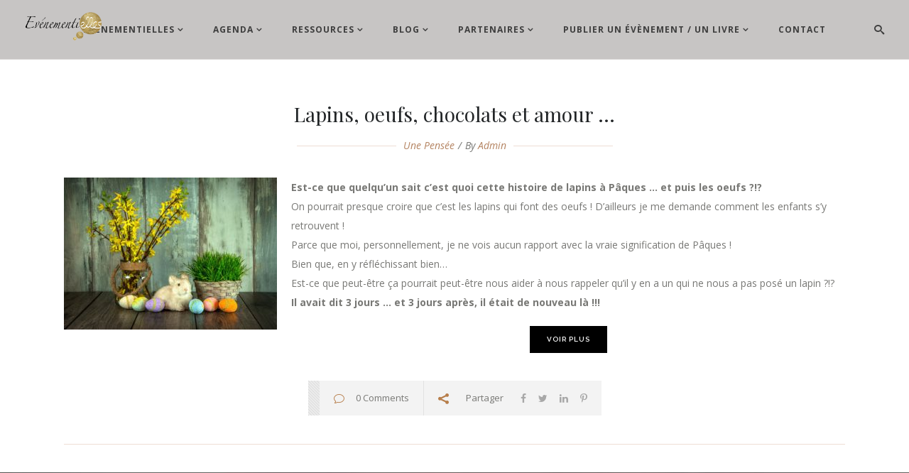

--- FILE ---
content_type: text/html; charset=UTF-8
request_url: https://evenementielles.fr/tag/chocolat-et-amour/
body_size: 17965
content:
<!DOCTYPE html>
<html lang="fr-FR">
<head>
    
    	
			
			
        <meta charset="UTF-8" />
        
        <link rel="profile" href="https://gmpg.org/xfn/11" />
        <link rel="pingback" href="https://evenementielles.fr/xmlrpc.php" />
        <link rel="shortcut icon" type="image/x-icon" href="https://demo.edge-themes.com/hudson/wp-content/themes/hudsonwp/img/favicon.ico">
        <link rel="apple-touch-icon" href="https://demo.edge-themes.com/hudson/wp-content/themes/hudsonwp/img/favicon.ico"/>
	            <meta name="viewport" content="width=device-width,initial-scale=1,user-scalable=no">
        
	
<!-- MapPress Easy Google Maps Version:2.95.3 (https://www.mappresspro.com) -->
<title>chocolat et amour &#8211; Evenementielles</title>
<link href='//fonts.googleapis.com/css?family=Open+Sans:100,100italic,200,200italic,300,300italic,400,400italic,500,500italic,600,600italic,700,700italic,800,800italic,900,900italic%7CMerriweather:100,100italic,200,200italic,300,300italic,400,400italic,500,500italic,600,600italic,700,700italic,800,800italic,900,900italic%7CRaleway:100,100italic,200,200italic,300,300italic,400,400italic,500,500italic,600,600italic,700,700italic,800,800italic,900,900italic%7CPlayfair+Display:100,100italic,200,200italic,300,300italic,400,400italic,500,500italic,600,600italic,700,700italic,800,800italic,900,900italic%7CLato:100,100italic,200,200italic,300,300italic,400,400italic,500,500italic,600,600italic,700,700italic,800,800italic,900,900italic%7CPlayfair+Display:100,100italic,200,200italic,300,300italic,400,400italic,500,500italic,600,600italic,700,700italic,800,800italic,900,900italic%7COpen+Sans:100,100italic,200,200italic,300,300italic,400,400italic,500,500italic,600,600italic,700,700italic,800,800italic,900,900italic%7CRaleway:100,100italic,200,200italic,300,300italic,400,400italic,500,500italic,600,600italic,700,700italic,800,800italic,900,900italic%7CDroid+Serif:100,100italic,200,200italic,300,300italic,400,400italic,500,500italic,600,600italic,700,700italic,800,800italic,900,900italic%7CMerriweather:100,100italic,200,200italic,300,300italic,400,400italic,500,500italic,600,600italic,700,700italic,800,800italic,900,900italic%7CLato:100,100italic,200,200italic,300,300italic,400,400italic,500,500italic,600,600italic,700,700italic,800,800italic,900,900italic%26subset%3Dlatin%2Clatin-ext' rel='stylesheet' type='text/css' />
<meta name='robots' content='max-image-preview:large' />
	<style>img:is([sizes="auto" i], [sizes^="auto," i]) { contain-intrinsic-size: 3000px 1500px }</style>
	<link rel="alternate" type="text/calendar" title="Evenementielles &raquo; Flux iCal" href="https://evenementielles.fr/evenements/?ical=1" />
<script type="text/javascript">
/* <![CDATA[ */
window._wpemojiSettings = {"baseUrl":"https:\/\/s.w.org\/images\/core\/emoji\/16.0.1\/72x72\/","ext":".png","svgUrl":"https:\/\/s.w.org\/images\/core\/emoji\/16.0.1\/svg\/","svgExt":".svg","source":{"concatemoji":"https:\/\/evenementielles.fr\/wp-includes\/js\/wp-emoji-release.min.js?ver=93b5cbde4c156e3875bd2d7ac4094331"}};
/*! This file is auto-generated */
!function(s,n){var o,i,e;function c(e){try{var t={supportTests:e,timestamp:(new Date).valueOf()};sessionStorage.setItem(o,JSON.stringify(t))}catch(e){}}function p(e,t,n){e.clearRect(0,0,e.canvas.width,e.canvas.height),e.fillText(t,0,0);var t=new Uint32Array(e.getImageData(0,0,e.canvas.width,e.canvas.height).data),a=(e.clearRect(0,0,e.canvas.width,e.canvas.height),e.fillText(n,0,0),new Uint32Array(e.getImageData(0,0,e.canvas.width,e.canvas.height).data));return t.every(function(e,t){return e===a[t]})}function u(e,t){e.clearRect(0,0,e.canvas.width,e.canvas.height),e.fillText(t,0,0);for(var n=e.getImageData(16,16,1,1),a=0;a<n.data.length;a++)if(0!==n.data[a])return!1;return!0}function f(e,t,n,a){switch(t){case"flag":return n(e,"\ud83c\udff3\ufe0f\u200d\u26a7\ufe0f","\ud83c\udff3\ufe0f\u200b\u26a7\ufe0f")?!1:!n(e,"\ud83c\udde8\ud83c\uddf6","\ud83c\udde8\u200b\ud83c\uddf6")&&!n(e,"\ud83c\udff4\udb40\udc67\udb40\udc62\udb40\udc65\udb40\udc6e\udb40\udc67\udb40\udc7f","\ud83c\udff4\u200b\udb40\udc67\u200b\udb40\udc62\u200b\udb40\udc65\u200b\udb40\udc6e\u200b\udb40\udc67\u200b\udb40\udc7f");case"emoji":return!a(e,"\ud83e\udedf")}return!1}function g(e,t,n,a){var r="undefined"!=typeof WorkerGlobalScope&&self instanceof WorkerGlobalScope?new OffscreenCanvas(300,150):s.createElement("canvas"),o=r.getContext("2d",{willReadFrequently:!0}),i=(o.textBaseline="top",o.font="600 32px Arial",{});return e.forEach(function(e){i[e]=t(o,e,n,a)}),i}function t(e){var t=s.createElement("script");t.src=e,t.defer=!0,s.head.appendChild(t)}"undefined"!=typeof Promise&&(o="wpEmojiSettingsSupports",i=["flag","emoji"],n.supports={everything:!0,everythingExceptFlag:!0},e=new Promise(function(e){s.addEventListener("DOMContentLoaded",e,{once:!0})}),new Promise(function(t){var n=function(){try{var e=JSON.parse(sessionStorage.getItem(o));if("object"==typeof e&&"number"==typeof e.timestamp&&(new Date).valueOf()<e.timestamp+604800&&"object"==typeof e.supportTests)return e.supportTests}catch(e){}return null}();if(!n){if("undefined"!=typeof Worker&&"undefined"!=typeof OffscreenCanvas&&"undefined"!=typeof URL&&URL.createObjectURL&&"undefined"!=typeof Blob)try{var e="postMessage("+g.toString()+"("+[JSON.stringify(i),f.toString(),p.toString(),u.toString()].join(",")+"));",a=new Blob([e],{type:"text/javascript"}),r=new Worker(URL.createObjectURL(a),{name:"wpTestEmojiSupports"});return void(r.onmessage=function(e){c(n=e.data),r.terminate(),t(n)})}catch(e){}c(n=g(i,f,p,u))}t(n)}).then(function(e){for(var t in e)n.supports[t]=e[t],n.supports.everything=n.supports.everything&&n.supports[t],"flag"!==t&&(n.supports.everythingExceptFlag=n.supports.everythingExceptFlag&&n.supports[t]);n.supports.everythingExceptFlag=n.supports.everythingExceptFlag&&!n.supports.flag,n.DOMReady=!1,n.readyCallback=function(){n.DOMReady=!0}}).then(function(){return e}).then(function(){var e;n.supports.everything||(n.readyCallback(),(e=n.source||{}).concatemoji?t(e.concatemoji):e.wpemoji&&e.twemoji&&(t(e.twemoji),t(e.wpemoji)))}))}((window,document),window._wpemojiSettings);
/* ]]> */
</script>
<link rel='stylesheet' id='layerslider-css' href='https://evenementielles.fr/wp-content/plugins/LayerSlider/static/layerslider/css/layerslider.css?ver=6.7.6' type='text/css' media='all' />
<style id='wp-emoji-styles-inline-css' type='text/css'>

	img.wp-smiley, img.emoji {
		display: inline !important;
		border: none !important;
		box-shadow: none !important;
		height: 1em !important;
		width: 1em !important;
		margin: 0 0.07em !important;
		vertical-align: -0.1em !important;
		background: none !important;
		padding: 0 !important;
	}
</style>
<link rel='stylesheet' id='wp-block-library-css' href='https://evenementielles.fr/wp-includes/css/dist/block-library/style.min.css?ver=93b5cbde4c156e3875bd2d7ac4094331' type='text/css' media='all' />
<style id='classic-theme-styles-inline-css' type='text/css'>
/*! This file is auto-generated */
.wp-block-button__link{color:#fff;background-color:#32373c;border-radius:9999px;box-shadow:none;text-decoration:none;padding:calc(.667em + 2px) calc(1.333em + 2px);font-size:1.125em}.wp-block-file__button{background:#32373c;color:#fff;text-decoration:none}
</style>
<link rel='stylesheet' id='mappress-leaflet-css' href='https://evenementielles.fr/wp-content/plugins/mappress-google-maps-for-wordpress/lib/leaflet/leaflet.css?ver=1.7.1' type='text/css' media='all' />
<link rel='stylesheet' id='mappress-css' href='https://evenementielles.fr/wp-content/plugins/mappress-google-maps-for-wordpress/css/mappress.css?ver=2.95.3' type='text/css' media='all' />
<link rel='stylesheet' id='h5ap-audioplayer-style-css' href='https://evenementielles.fr/wp-content/plugins/html5-audio-player/build/blocks/audioplayer/view.css?ver=2.5.0' type='text/css' media='all' />
<link rel='stylesheet' id='h5ap-radio-player-style-css' href='https://evenementielles.fr/wp-content/plugins/html5-audio-player/build/blocks/radio-player/view.css?ver=2.5.0' type='text/css' media='all' />
<link rel='stylesheet' id='bplugins-plyrio-css' href='https://evenementielles.fr/wp-content/plugins/html5-audio-player/assets/css/plyr-v3.7.2.css?ver=3.7.2' type='text/css' media='all' />
<style id='global-styles-inline-css' type='text/css'>
:root{--wp--preset--aspect-ratio--square: 1;--wp--preset--aspect-ratio--4-3: 4/3;--wp--preset--aspect-ratio--3-4: 3/4;--wp--preset--aspect-ratio--3-2: 3/2;--wp--preset--aspect-ratio--2-3: 2/3;--wp--preset--aspect-ratio--16-9: 16/9;--wp--preset--aspect-ratio--9-16: 9/16;--wp--preset--color--black: #000000;--wp--preset--color--cyan-bluish-gray: #abb8c3;--wp--preset--color--white: #ffffff;--wp--preset--color--pale-pink: #f78da7;--wp--preset--color--vivid-red: #cf2e2e;--wp--preset--color--luminous-vivid-orange: #ff6900;--wp--preset--color--luminous-vivid-amber: #fcb900;--wp--preset--color--light-green-cyan: #7bdcb5;--wp--preset--color--vivid-green-cyan: #00d084;--wp--preset--color--pale-cyan-blue: #8ed1fc;--wp--preset--color--vivid-cyan-blue: #0693e3;--wp--preset--color--vivid-purple: #9b51e0;--wp--preset--gradient--vivid-cyan-blue-to-vivid-purple: linear-gradient(135deg,rgba(6,147,227,1) 0%,rgb(155,81,224) 100%);--wp--preset--gradient--light-green-cyan-to-vivid-green-cyan: linear-gradient(135deg,rgb(122,220,180) 0%,rgb(0,208,130) 100%);--wp--preset--gradient--luminous-vivid-amber-to-luminous-vivid-orange: linear-gradient(135deg,rgba(252,185,0,1) 0%,rgba(255,105,0,1) 100%);--wp--preset--gradient--luminous-vivid-orange-to-vivid-red: linear-gradient(135deg,rgba(255,105,0,1) 0%,rgb(207,46,46) 100%);--wp--preset--gradient--very-light-gray-to-cyan-bluish-gray: linear-gradient(135deg,rgb(238,238,238) 0%,rgb(169,184,195) 100%);--wp--preset--gradient--cool-to-warm-spectrum: linear-gradient(135deg,rgb(74,234,220) 0%,rgb(151,120,209) 20%,rgb(207,42,186) 40%,rgb(238,44,130) 60%,rgb(251,105,98) 80%,rgb(254,248,76) 100%);--wp--preset--gradient--blush-light-purple: linear-gradient(135deg,rgb(255,206,236) 0%,rgb(152,150,240) 100%);--wp--preset--gradient--blush-bordeaux: linear-gradient(135deg,rgb(254,205,165) 0%,rgb(254,45,45) 50%,rgb(107,0,62) 100%);--wp--preset--gradient--luminous-dusk: linear-gradient(135deg,rgb(255,203,112) 0%,rgb(199,81,192) 50%,rgb(65,88,208) 100%);--wp--preset--gradient--pale-ocean: linear-gradient(135deg,rgb(255,245,203) 0%,rgb(182,227,212) 50%,rgb(51,167,181) 100%);--wp--preset--gradient--electric-grass: linear-gradient(135deg,rgb(202,248,128) 0%,rgb(113,206,126) 100%);--wp--preset--gradient--midnight: linear-gradient(135deg,rgb(2,3,129) 0%,rgb(40,116,252) 100%);--wp--preset--font-size--small: 13px;--wp--preset--font-size--medium: 20px;--wp--preset--font-size--large: 36px;--wp--preset--font-size--x-large: 42px;--wp--preset--spacing--20: 0.44rem;--wp--preset--spacing--30: 0.67rem;--wp--preset--spacing--40: 1rem;--wp--preset--spacing--50: 1.5rem;--wp--preset--spacing--60: 2.25rem;--wp--preset--spacing--70: 3.38rem;--wp--preset--spacing--80: 5.06rem;--wp--preset--shadow--natural: 6px 6px 9px rgba(0, 0, 0, 0.2);--wp--preset--shadow--deep: 12px 12px 50px rgba(0, 0, 0, 0.4);--wp--preset--shadow--sharp: 6px 6px 0px rgba(0, 0, 0, 0.2);--wp--preset--shadow--outlined: 6px 6px 0px -3px rgba(255, 255, 255, 1), 6px 6px rgba(0, 0, 0, 1);--wp--preset--shadow--crisp: 6px 6px 0px rgba(0, 0, 0, 1);}:where(.is-layout-flex){gap: 0.5em;}:where(.is-layout-grid){gap: 0.5em;}body .is-layout-flex{display: flex;}.is-layout-flex{flex-wrap: wrap;align-items: center;}.is-layout-flex > :is(*, div){margin: 0;}body .is-layout-grid{display: grid;}.is-layout-grid > :is(*, div){margin: 0;}:where(.wp-block-columns.is-layout-flex){gap: 2em;}:where(.wp-block-columns.is-layout-grid){gap: 2em;}:where(.wp-block-post-template.is-layout-flex){gap: 1.25em;}:where(.wp-block-post-template.is-layout-grid){gap: 1.25em;}.has-black-color{color: var(--wp--preset--color--black) !important;}.has-cyan-bluish-gray-color{color: var(--wp--preset--color--cyan-bluish-gray) !important;}.has-white-color{color: var(--wp--preset--color--white) !important;}.has-pale-pink-color{color: var(--wp--preset--color--pale-pink) !important;}.has-vivid-red-color{color: var(--wp--preset--color--vivid-red) !important;}.has-luminous-vivid-orange-color{color: var(--wp--preset--color--luminous-vivid-orange) !important;}.has-luminous-vivid-amber-color{color: var(--wp--preset--color--luminous-vivid-amber) !important;}.has-light-green-cyan-color{color: var(--wp--preset--color--light-green-cyan) !important;}.has-vivid-green-cyan-color{color: var(--wp--preset--color--vivid-green-cyan) !important;}.has-pale-cyan-blue-color{color: var(--wp--preset--color--pale-cyan-blue) !important;}.has-vivid-cyan-blue-color{color: var(--wp--preset--color--vivid-cyan-blue) !important;}.has-vivid-purple-color{color: var(--wp--preset--color--vivid-purple) !important;}.has-black-background-color{background-color: var(--wp--preset--color--black) !important;}.has-cyan-bluish-gray-background-color{background-color: var(--wp--preset--color--cyan-bluish-gray) !important;}.has-white-background-color{background-color: var(--wp--preset--color--white) !important;}.has-pale-pink-background-color{background-color: var(--wp--preset--color--pale-pink) !important;}.has-vivid-red-background-color{background-color: var(--wp--preset--color--vivid-red) !important;}.has-luminous-vivid-orange-background-color{background-color: var(--wp--preset--color--luminous-vivid-orange) !important;}.has-luminous-vivid-amber-background-color{background-color: var(--wp--preset--color--luminous-vivid-amber) !important;}.has-light-green-cyan-background-color{background-color: var(--wp--preset--color--light-green-cyan) !important;}.has-vivid-green-cyan-background-color{background-color: var(--wp--preset--color--vivid-green-cyan) !important;}.has-pale-cyan-blue-background-color{background-color: var(--wp--preset--color--pale-cyan-blue) !important;}.has-vivid-cyan-blue-background-color{background-color: var(--wp--preset--color--vivid-cyan-blue) !important;}.has-vivid-purple-background-color{background-color: var(--wp--preset--color--vivid-purple) !important;}.has-black-border-color{border-color: var(--wp--preset--color--black) !important;}.has-cyan-bluish-gray-border-color{border-color: var(--wp--preset--color--cyan-bluish-gray) !important;}.has-white-border-color{border-color: var(--wp--preset--color--white) !important;}.has-pale-pink-border-color{border-color: var(--wp--preset--color--pale-pink) !important;}.has-vivid-red-border-color{border-color: var(--wp--preset--color--vivid-red) !important;}.has-luminous-vivid-orange-border-color{border-color: var(--wp--preset--color--luminous-vivid-orange) !important;}.has-luminous-vivid-amber-border-color{border-color: var(--wp--preset--color--luminous-vivid-amber) !important;}.has-light-green-cyan-border-color{border-color: var(--wp--preset--color--light-green-cyan) !important;}.has-vivid-green-cyan-border-color{border-color: var(--wp--preset--color--vivid-green-cyan) !important;}.has-pale-cyan-blue-border-color{border-color: var(--wp--preset--color--pale-cyan-blue) !important;}.has-vivid-cyan-blue-border-color{border-color: var(--wp--preset--color--vivid-cyan-blue) !important;}.has-vivid-purple-border-color{border-color: var(--wp--preset--color--vivid-purple) !important;}.has-vivid-cyan-blue-to-vivid-purple-gradient-background{background: var(--wp--preset--gradient--vivid-cyan-blue-to-vivid-purple) !important;}.has-light-green-cyan-to-vivid-green-cyan-gradient-background{background: var(--wp--preset--gradient--light-green-cyan-to-vivid-green-cyan) !important;}.has-luminous-vivid-amber-to-luminous-vivid-orange-gradient-background{background: var(--wp--preset--gradient--luminous-vivid-amber-to-luminous-vivid-orange) !important;}.has-luminous-vivid-orange-to-vivid-red-gradient-background{background: var(--wp--preset--gradient--luminous-vivid-orange-to-vivid-red) !important;}.has-very-light-gray-to-cyan-bluish-gray-gradient-background{background: var(--wp--preset--gradient--very-light-gray-to-cyan-bluish-gray) !important;}.has-cool-to-warm-spectrum-gradient-background{background: var(--wp--preset--gradient--cool-to-warm-spectrum) !important;}.has-blush-light-purple-gradient-background{background: var(--wp--preset--gradient--blush-light-purple) !important;}.has-blush-bordeaux-gradient-background{background: var(--wp--preset--gradient--blush-bordeaux) !important;}.has-luminous-dusk-gradient-background{background: var(--wp--preset--gradient--luminous-dusk) !important;}.has-pale-ocean-gradient-background{background: var(--wp--preset--gradient--pale-ocean) !important;}.has-electric-grass-gradient-background{background: var(--wp--preset--gradient--electric-grass) !important;}.has-midnight-gradient-background{background: var(--wp--preset--gradient--midnight) !important;}.has-small-font-size{font-size: var(--wp--preset--font-size--small) !important;}.has-medium-font-size{font-size: var(--wp--preset--font-size--medium) !important;}.has-large-font-size{font-size: var(--wp--preset--font-size--large) !important;}.has-x-large-font-size{font-size: var(--wp--preset--font-size--x-large) !important;}
:where(.wp-block-post-template.is-layout-flex){gap: 1.25em;}:where(.wp-block-post-template.is-layout-grid){gap: 1.25em;}
:where(.wp-block-columns.is-layout-flex){gap: 2em;}:where(.wp-block-columns.is-layout-grid){gap: 2em;}
:root :where(.wp-block-pullquote){font-size: 1.5em;line-height: 1.6;}
</style>
<link rel='stylesheet' id='contact-form-7-css' href='https://evenementielles.fr/wp-content/plugins/contact-form-7/includes/css/styles.css?ver=6.1.4' type='text/css' media='all' />
<link rel='stylesheet' id='h5ap-public-css' href='https://evenementielles.fr/wp-content/plugins/html5-audio-player/assets/css/style.css?ver=2.5.1' type='text/css' media='all' />
<link rel='stylesheet' id='name-directory-style-css' href='https://evenementielles.fr/wp-content/plugins/name-directory/name_directory.css?ver=93b5cbde4c156e3875bd2d7ac4094331' type='text/css' media='all' />
<link rel='stylesheet' id='edgt_default_style-css' href='https://evenementielles.fr/wp-content/themes/hudsonwp/style.css?ver=93b5cbde4c156e3875bd2d7ac4094331' type='text/css' media='all' />
<link rel='stylesheet' id='edgt_stylesheet-css' href='https://evenementielles.fr/wp-content/themes/hudsonwp/css/stylesheet.min.css?ver=93b5cbde4c156e3875bd2d7ac4094331' type='text/css' media='all' />
<link rel='stylesheet' id='edgt_blog-css' href='https://evenementielles.fr/wp-content/themes/hudsonwp/css/blog.min.css?ver=93b5cbde4c156e3875bd2d7ac4094331' type='text/css' media='all' />
<link rel='stylesheet' id='edgt_style_dynamic-css' href='https://evenementielles.fr/wp-content/themes/hudsonwp/css/style_dynamic.css?ver=1682256635' type='text/css' media='all' />
<link rel='stylesheet' id='edgt_font_awesome-css' href='https://evenementielles.fr/wp-content/themes/hudsonwp/css/font-awesome/css/font-awesome.min.css?ver=93b5cbde4c156e3875bd2d7ac4094331' type='text/css' media='all' />
<link rel='stylesheet' id='edgt_font_elegant-css' href='https://evenementielles.fr/wp-content/themes/hudsonwp/css/elegant-icons/style.min.css?ver=93b5cbde4c156e3875bd2d7ac4094331' type='text/css' media='all' />
<link rel='stylesheet' id='edgt_ion_icons-css' href='https://evenementielles.fr/wp-content/themes/hudsonwp/css/ion-icons/css/ionicons.min.css?ver=93b5cbde4c156e3875bd2d7ac4094331' type='text/css' media='all' />
<link rel='stylesheet' id='edgt_linea_icons-css' href='https://evenementielles.fr/wp-content/themes/hudsonwp/css/linea-icons/style.css?ver=93b5cbde4c156e3875bd2d7ac4094331' type='text/css' media='all' />
<link rel='stylesheet' id='edgt_simple_line_icons-css' href='https://evenementielles.fr/wp-content/themes/hudsonwp/css/simple-line-icons/simple-line-icons.css?ver=93b5cbde4c156e3875bd2d7ac4094331' type='text/css' media='all' />
<link rel='stylesheet' id='edgt_dripicons-css' href='https://evenementielles.fr/wp-content/themes/hudsonwp/css/dripicons/dripicons.css?ver=93b5cbde4c156e3875bd2d7ac4094331' type='text/css' media='all' />
<link rel='stylesheet' id='edgt_icomoon-css' href='https://evenementielles.fr/wp-content/themes/hudsonwp/css/icomoon/css/icomoon.css?ver=93b5cbde4c156e3875bd2d7ac4094331' type='text/css' media='all' />
<link rel='stylesheet' id='edgt_responsive-css' href='https://evenementielles.fr/wp-content/themes/hudsonwp/css/responsive.min.css?ver=93b5cbde4c156e3875bd2d7ac4094331' type='text/css' media='all' />
<link rel='stylesheet' id='edgt_style_dynamic_responsive-css' href='https://evenementielles.fr/wp-content/themes/hudsonwp/css/style_dynamic_responsive.css?ver=1682256635' type='text/css' media='all' />
<link rel='stylesheet' id='js_composer_front-css' href='https://evenementielles.fr/wp-content/plugins/js_composer/assets/css/js_composer.min.css?ver=5.5.4' type='text/css' media='all' />
<link rel='stylesheet' id='edgt_custom_css-css' href='https://evenementielles.fr/wp-content/themes/hudsonwp/css/custom_css.css?ver=1682256635' type='text/css' media='all' />
<link rel='stylesheet' id='edgt_mac_stylesheet-css' href='https://evenementielles.fr/wp-content/themes/hudsonwp/css/mac_stylesheet.css?ver=93b5cbde4c156e3875bd2d7ac4094331' type='text/css' media='all' />
<link rel='stylesheet' id='edgt_webkit-css' href='https://evenementielles.fr/wp-content/themes/hudsonwp/css/webkit_stylesheet.css?ver=93b5cbde4c156e3875bd2d7ac4094331' type='text/css' media='all' />
<script type="text/javascript" id="layerslider-greensock-js-extra">
/* <![CDATA[ */
var LS_Meta = {"v":"6.7.6"};
/* ]]> */
</script>
<script type="text/javascript" src="https://evenementielles.fr/wp-content/plugins/LayerSlider/static/layerslider/js/greensock.js?ver=1.19.0" id="layerslider-greensock-js"></script>
<script type="text/javascript" src="https://evenementielles.fr/wp-includes/js/jquery/jquery.min.js?ver=3.7.1" id="jquery-core-js"></script>
<script type="text/javascript" src="https://evenementielles.fr/wp-includes/js/jquery/jquery-migrate.min.js?ver=3.4.1" id="jquery-migrate-js"></script>
<script type="text/javascript" src="https://evenementielles.fr/wp-content/plugins/LayerSlider/static/layerslider/js/layerslider.kreaturamedia.jquery.js?ver=6.7.6" id="layerslider-js"></script>
<script type="text/javascript" src="https://evenementielles.fr/wp-content/plugins/LayerSlider/static/layerslider/js/layerslider.transitions.js?ver=6.7.6" id="layerslider-transitions-js"></script>
<meta name="generator" content="Powered by LayerSlider 6.7.6 - Multi-Purpose, Responsive, Parallax, Mobile-Friendly Slider Plugin for WordPress." />
<!-- LayerSlider updates and docs at: https://layerslider.kreaturamedia.com -->
<link rel="https://api.w.org/" href="https://evenementielles.fr/wp-json/" /><link rel="alternate" title="JSON" type="application/json" href="https://evenementielles.fr/wp-json/wp/v2/tags/899" /><link rel="EditURI" type="application/rsd+xml" title="RSD" href="https://evenementielles.fr/xmlrpc.php?rsd" />

<!-- Goolytics - Simple Google Analytics Begin -->
<script async src="//www.googletagmanager.com/gtag/js?id=UA-49627860-1"></script>
<script>window.dataLayer = window.dataLayer || [];
function gtag(){dataLayer.push(arguments);}
gtag('js', new Date());

gtag('config', 'UA-49627860-1');
</script>
<!-- Goolytics - Simple Google Analytics End -->

        <style>
            .mejs-container:has(.plyr) {
                height: auto;
                background: transparent
            }

            .mejs-container:has(.plyr) .mejs-controls {
                display: none
            }

            .h5ap_all {
                --shadow-color: 197deg 32% 65%;
                border-radius: 6px;
                box-shadow: 0px 0px 9.6px hsl(var(--shadow-color)/.36), 0 1.7px 1.9px 0px hsl(var(--shadow-color)/.36), 0 4.3px 1.8px -1.7px hsl(var(--shadow-color)/.36), -0.1px 10.6px 11.9px -2.5px hsl(var(--shadow-color)/.36);
                margin: 16px auto;
            }

            .h5ap_single_button {
                height: 5050;
            }
        </style>
    		<style>
			span.h5ap_single_button {
				display: inline-flex;
				justify-content: center;
				align-items: center;
			}

			.h5ap_single_button span {
				line-height: 0;
			}

			span#h5ap_single_button span svg {
				cursor: pointer;
			}

			#skin_default .plyr__control,
			#skin_default .plyr__time {
				color: #4f5b5f			}

			#skin_default .plyr__control:hover {
				background: #1aafff;
				color: #f5f5f5			}

			#skin_default .plyr__controls {
				background: #f5f5f5			}

			#skin_default .plyr__controls__item input {
				color: #1aafff			}

			.plyr {
				--plyr-color-main: #4f5b5f			}

			/* Custom Css */
					</style>
<script>
document.addEventListener('DOMContentLoaded', function () {
  const links = document.querySelectorAll('.tribe-events-calendar-list__event-title a, .tribe-event-url');

  links.forEach(function (link) {
    link.setAttribute('target', '_blank');
    link.setAttribute('rel', 'noopener');
  });
});
</script><meta name="tec-api-version" content="v1"><meta name="tec-api-origin" content="https://evenementielles.fr"><link rel="alternate" href="https://evenementielles.fr/wp-json/tribe/events/v1/events/?tags=chocolat-et-amour" /><!--[if IE 9]><link rel="stylesheet" type="text/css" href="https://evenementielles.fr/wp-content/themes/hudsonwp/css/ie9_stylesheet.css" media="screen"><![endif]--><style type="text/css">.recentcomments a{display:inline !important;padding:0 !important;margin:0 !important;}</style><meta name="generator" content="Powered by WPBakery Page Builder - drag and drop page builder for WordPress."/>
<!--[if lte IE 9]><link rel="stylesheet" type="text/css" href="https://evenementielles.fr/wp-content/plugins/js_composer/assets/css/vc_lte_ie9.min.css" media="screen"><![endif]--><link rel="icon" href="https://evenementielles.fr/wp-content/uploads/2019/03/cropped-picto-512x512-32x32.png" sizes="32x32" />
<link rel="icon" href="https://evenementielles.fr/wp-content/uploads/2019/03/cropped-picto-512x512-192x192.png" sizes="192x192" />
<link rel="apple-touch-icon" href="https://evenementielles.fr/wp-content/uploads/2019/03/cropped-picto-512x512-180x180.png" />
<meta name="msapplication-TileImage" content="https://evenementielles.fr/wp-content/uploads/2019/03/cropped-picto-512x512-270x270.png" />
		<style type="text/css" id="wp-custom-css">
			.single-post .column2 {
	display:none;
}

.single-post .column1 {
	width:100% !important;
}

.tribe-common a {
	color: #989898 !important;
}

.tribe-events-widget-events-list__event-date-tag, .tribe-events-widget-events-list__event-datetime-wrapper, .tribe-events-widget-events-list__view-more {
	display:none; 
}

.edgt_logo img{
	height:100% !important;
	top:-30% !important;
}

#menu-main li a{
	font-size:12px !important;
}


#edgt-main-home-slider{
	height:100% !important;
}

.carousel-inner .item .image{
	height:120%;
}

.edgt_logo a img{
	height:40px !important;
}

.header_bottom, #menu-main-1 {
	background-color:rgba(33, 24, 21, 0.25) !important
}

.wpcf7-response-output {
	color:black !important;
}		</style>
		<noscript><style type="text/css"> .wpb_animate_when_almost_visible { opacity: 1; }</style></noscript></head>

<body data-rsssl=1 class="archive tag tag-chocolat-et-amour tag-899 wp-theme-hudsonwp edgt-core-1.0.1 tribe-no-js ajax_fade page_not_loaded  hudson-ver-2.2  vertical_menu_with_scroll smooth_scroll blog_installed wpb-js-composer js-comp-ver-5.5.4 vc_responsive">


	<div class="ajax_loader">
        <div class="ajax_loader_1">
            <div class="wide_line_loader"></div>        </div>
    </div>
<div class="wrapper">
<div class="wrapper_inner">




			<header class="page_header scrolled_not_transparent with_border  stick ajax_header_animation">
			<div class="header_inner clearfix">
													
				
						
		
			<div class="header_top_bottom_holder">
								<div class="header_bottom  header_full_width clearfix " style="background-color:rgba(255, 255, 255, 1);" >
																			<div class="header_inner_left">
																									<div class="mobile_menu_button">
										<span>
											<i class="edgt_icon_ion_icon ion-navicon-round " ></i>										</span>
									</div>
																
								
								
																	<div class="logo_wrapper" >
																				<div class="edgt_logo"><a  href="https://evenementielles.fr/"><img class="normal" src="https://evenementielles.fr/wp-content/uploads/2019/03/logo_mixte-1.png" alt="Logo"/><img class="light" src="https://evenementielles.fr/wp-content/uploads/2019/03/logo_with.png" alt="Logo"/><img class="dark" src="https://evenementielles.fr/wp-content/uploads/2019/03/logo_mixte-1.png" alt="Logo"/><img class="sticky" src="https://evenementielles.fr/wp-content/uploads/2019/03/logo_mixte-1.png" alt="Logo"/><img class="mobile" src="https://evenementielles.fr/wp-content/uploads/2019/03/logo_with.png" alt="Logo"/></a></div>
																			</div>
																
								
																							</div>
																																							<div class="header_inner_right">
										<div class="side_menu_button_wrapper right">
																						<div class="side_menu_button">
	
											
												<a class="fullscreen_search normal" href="javascript:void(0)">
													<span class="edgt_icon_icomoon icomoon-icon-search " ></span>																									</a>
						
												
													
																																			</div>
										</div>
									</div>
																																<nav class="main_menu drop_down  ">
									<ul id="menu-main" class=""><li id="nav-menu-item-20034" class="menu-item menu-item-type-custom menu-item-object-custom menu-item-has-children  has_sub narrow"><a href="#" class=""><span class="item_inner"><span class="item_text">Événementielles</span><i class="edgt_menu_arrow fa fa-angle-down"></i></span><span class="plus"></span><span class="animated_line"></span></a>
<div class="second"><div class="inner"><ul>
	<li id="nav-menu-item-20459" class="menu-item menu-item-type-post_type menu-item-object-page "><a href="https://evenementielles.fr/vision/" class=""><span class="item_inner"><span class="item_text">Vision</span></span><span class="plus"></span><span class="animated_line"></span></a></li>
	<li id="nav-menu-item-21261" class="menu-item menu-item-type-post_type menu-item-object-page "><a href="https://evenementielles.fr/equipe/" class=""><span class="item_inner"><span class="item_text">Équipe</span></span><span class="plus"></span><span class="animated_line"></span></a></li>
	<li id="nav-menu-item-20479" class="menu-item menu-item-type-post_type menu-item-object-page "><a href="https://evenementielles.fr/historique/" class=""><span class="item_inner"><span class="item_text">Historique</span></span><span class="plus"></span><span class="animated_line"></span></a></li>
	<li id="nav-menu-item-20480" class="menu-item menu-item-type-post_type menu-item-object-page "><a href="https://evenementielles.fr/projets/" class=""><span class="item_inner"><span class="item_text">Projets</span></span><span class="plus"></span><span class="animated_line"></span></a></li>
	<li id="nav-menu-item-20494" class="menu-item menu-item-type-post_type menu-item-object-page "><a href="https://evenementielles.fr/benevoles/" class=""><span class="item_inner"><span class="item_text">Bénévoles</span></span><span class="plus"></span><span class="animated_line"></span></a></li>
	<li id="nav-menu-item-20493" class="menu-item menu-item-type-post_type menu-item-object-page "><a href="https://evenementielles.fr/nous-soutenir/" class=""><span class="item_inner"><span class="item_text">Nous soutenir</span></span><span class="plus"></span><span class="animated_line"></span></a></li>
</ul></div></div>
</li>
<li id="nav-menu-item-22701" class="menu-item menu-item-type-custom menu-item-object-custom menu-item-has-children  has_sub narrow"><a href="#" class=""><span class="item_inner"><span class="item_text">Agenda</span><i class="edgt_menu_arrow fa fa-angle-down"></i></span><span class="plus"></span><span class="animated_line"></span></a>
<div class="second"><div class="inner"><ul>
	<li id="nav-menu-item-24446" class="menu-item menu-item-type-custom menu-item-object-custom "><a target="_blank" href="https://evenementielles.fr/evenements/categorie/rencontresevenementielles/" class=""><span class="item_inner"><span class="item_text">Nos évènements</span></span><span class="plus"></span><span class="animated_line"></span></a></li>
	<li id="nav-menu-item-36399" class="menu-item menu-item-type-custom menu-item-object-custom "><a target="_blank" href="https://evenementielles.fr/evenements/" class=""><span class="item_inner"><span class="item_text">Les événements que nous soutenons</span></span><span class="plus"></span><span class="animated_line"></span></a></li>
</ul></div></div>
</li>
<li id="nav-menu-item-20042" class="menu-item menu-item-type-custom menu-item-object-custom menu-item-has-children  has_sub narrow"><a href="#" class=""><span class="item_inner"><span class="item_text">Ressources</span><i class="edgt_menu_arrow fa fa-angle-down"></i></span><span class="plus"></span><span class="animated_line"></span></a>
<div class="second"><div class="inner"><ul>
	<li id="nav-menu-item-20857" class="menu-item menu-item-type-custom menu-item-object-custom "><a href="https://www.youtube.com/channel/UCGRqkyVSBKbDnAYlGE6KXcA" class=""><span class="item_inner"><span class="item_text">Vidéos</span></span><span class="plus"></span><span class="animated_line"></span></a></li>
	<li id="nav-menu-item-20785" class="menu-item menu-item-type-post_type menu-item-object-page "><a href="https://evenementielles.fr/photos/" class=""><span class="item_inner"><span class="item_text">Photos</span></span><span class="plus"></span><span class="animated_line"></span></a></li>
</ul></div></div>
</li>
<li id="nav-menu-item-20453" class="menu-item menu-item-type-post_type menu-item-object-page menu-item-has-children  has_sub narrow"><a href="https://evenementielles.fr/blog/" class=""><span class="item_inner"><span class="item_text">Blog</span><i class="edgt_menu_arrow fa fa-angle-down"></i></span><span class="plus"></span><span class="animated_line"></span></a>
<div class="second"><div class="inner"><ul>
	<li id="nav-menu-item-20454" class="menu-item menu-item-type-post_type menu-item-object-page "><a href="https://evenementielles.fr/blog/articles-recents/" class=""><span class="item_inner"><span class="item_text">Articles récents</span></span><span class="plus"></span><span class="animated_line"></span></a></li>
	<li id="nav-menu-item-21323" class="menu-item menu-item-type-post_type menu-item-object-page "><a href="https://evenementielles.fr/blog/une-pensee/" class=""><span class="item_inner"><span class="item_text">Une Pensée</span></span><span class="plus"></span><span class="animated_line"></span></a></li>
	<li id="nav-menu-item-25033" class="menu-item menu-item-type-taxonomy menu-item-object-category "><a href="https://evenementielles.fr/category/plan-de-lecture/" class=""><span class="item_inner"><span class="item_text">Plan de lecture</span></span><span class="plus"></span><span class="animated_line"></span></a></li>
	<li id="nav-menu-item-21322" class="menu-item menu-item-type-post_type menu-item-object-page "><a href="https://evenementielles.fr/blog/temoignages/" class=""><span class="item_inner"><span class="item_text">Témoignages</span></span><span class="plus"></span><span class="animated_line"></span></a></li>
</ul></div></div>
</li>
<li id="nav-menu-item-21667" class="menu-item menu-item-type-custom menu-item-object-custom menu-item-has-children  has_sub narrow"><a href="#" class=""><span class="item_inner"><span class="item_text">Partenaires</span><i class="edgt_menu_arrow fa fa-angle-down"></i></span><span class="plus"></span><span class="animated_line"></span></a>
<div class="second"><div class="inner"><ul>
	<li id="nav-menu-item-21397" class="menu-item menu-item-type-post_type menu-item-object-page "><a href="https://evenementielles.fr/partenaires-privilegies/" class=""><span class="item_inner"><span class="item_text">Partenaires associés.</span></span><span class="plus"></span><span class="animated_line"></span></a></li>
	<li id="nav-menu-item-21396" class="menu-item menu-item-type-post_type menu-item-object-page "><a href="https://evenementielles.fr/partenaires/" class=""><span class="item_inner"><span class="item_text">Liens</span></span><span class="plus"></span><span class="animated_line"></span></a></li>
</ul></div></div>
</li>
<li id="nav-menu-item-37997" class="menu-item menu-item-type-custom menu-item-object-custom menu-item-has-children  has_sub narrow"><a href="#" class=""><span class="item_inner"><span class="item_text">Publier un évènement / un livre</span><i class="edgt_menu_arrow fa fa-angle-down"></i></span><span class="plus"></span><span class="animated_line"></span></a>
<div class="second"><div class="inner"><ul>
	<li id="nav-menu-item-21298" class="menu-item menu-item-type-custom menu-item-object-custom "><a href="https://evenementielles.fr/contactez-nous/publier-un-evenement" class=""><span class="item_inner"><span class="item_text">Publier un événement</span></span><span class="plus"></span><span class="animated_line"></span></a></li>
	<li id="nav-menu-item-38004" class="menu-item menu-item-type-custom menu-item-object-custom "><a href="https://evenementielles.fr/contactez-nous/publier-un-livre/" class=""><span class="item_inner"><span class="item_text">Publier un livre</span></span><span class="plus"></span><span class="animated_line"></span></a></li>
</ul></div></div>
</li>
<li id="nav-menu-item-20513" class="menu-item menu-item-type-post_type menu-item-object-page  narrow"><a target="_blank" href="https://evenementielles.fr/contactez-nous/" class=""><span class="item_inner"><span class="item_text">Contact</span></span><span class="plus"></span><span class="animated_line"></span></a></li>
</ul>								</nav>
																																							<nav class="mobile_menu">
									<ul id="menu-main-1" class=""><li id="mobile-menu-item-20034" class="menu-item menu-item-type-custom menu-item-object-custom menu-item-has-children  has_sub level0"><a href="#" class=""><span>Événementielles</span></a><span class="mobile_arrow"><i class="fa fa-angle-right"></i><i class="fa fa-angle-down"></i></span>
<ul class="sub_menu">
	<li id="mobile-menu-item-20459" class="menu-item menu-item-type-post_type menu-item-object-page  level1"><a href="https://evenementielles.fr/vision/" class=""><span>Vision</span></a><span class="mobile_arrow"><i class="fa fa-angle-right"></i><i class="fa fa-angle-down"></i></span></li>
	<li id="mobile-menu-item-21261" class="menu-item menu-item-type-post_type menu-item-object-page  level1"><a href="https://evenementielles.fr/equipe/" class=""><span>Équipe</span></a><span class="mobile_arrow"><i class="fa fa-angle-right"></i><i class="fa fa-angle-down"></i></span></li>
	<li id="mobile-menu-item-20479" class="menu-item menu-item-type-post_type menu-item-object-page  level1"><a href="https://evenementielles.fr/historique/" class=""><span>Historique</span></a><span class="mobile_arrow"><i class="fa fa-angle-right"></i><i class="fa fa-angle-down"></i></span></li>
	<li id="mobile-menu-item-20480" class="menu-item menu-item-type-post_type menu-item-object-page  level1"><a href="https://evenementielles.fr/projets/" class=""><span>Projets</span></a><span class="mobile_arrow"><i class="fa fa-angle-right"></i><i class="fa fa-angle-down"></i></span></li>
	<li id="mobile-menu-item-20494" class="menu-item menu-item-type-post_type menu-item-object-page  level1"><a href="https://evenementielles.fr/benevoles/" class=""><span>Bénévoles</span></a><span class="mobile_arrow"><i class="fa fa-angle-right"></i><i class="fa fa-angle-down"></i></span></li>
	<li id="mobile-menu-item-20493" class="menu-item menu-item-type-post_type menu-item-object-page  level1"><a href="https://evenementielles.fr/nous-soutenir/" class=""><span>Nous soutenir</span></a><span class="mobile_arrow"><i class="fa fa-angle-right"></i><i class="fa fa-angle-down"></i></span></li>
</ul>
</li>
<li id="mobile-menu-item-22701" class="menu-item menu-item-type-custom menu-item-object-custom menu-item-has-children  has_sub level0"><a href="#" class=""><span>Agenda</span></a><span class="mobile_arrow"><i class="fa fa-angle-right"></i><i class="fa fa-angle-down"></i></span>
<ul class="sub_menu">
	<li id="mobile-menu-item-24446" class="menu-item menu-item-type-custom menu-item-object-custom  level1"><a target="_blank" href="https://evenementielles.fr/evenements/categorie/rencontresevenementielles/" class=""><span>Nos évènements</span></a><span class="mobile_arrow"><i class="fa fa-angle-right"></i><i class="fa fa-angle-down"></i></span></li>
	<li id="mobile-menu-item-36399" class="menu-item menu-item-type-custom menu-item-object-custom  level1"><a target="_blank" href="https://evenementielles.fr/evenements/" class=""><span>Les événements que nous soutenons</span></a><span class="mobile_arrow"><i class="fa fa-angle-right"></i><i class="fa fa-angle-down"></i></span></li>
</ul>
</li>
<li id="mobile-menu-item-20042" class="menu-item menu-item-type-custom menu-item-object-custom menu-item-has-children  has_sub level0"><a href="#" class=""><span>Ressources</span></a><span class="mobile_arrow"><i class="fa fa-angle-right"></i><i class="fa fa-angle-down"></i></span>
<ul class="sub_menu">
	<li id="mobile-menu-item-20857" class="menu-item menu-item-type-custom menu-item-object-custom  level1"><a href="https://www.youtube.com/channel/UCGRqkyVSBKbDnAYlGE6KXcA" class=""><span>Vidéos</span></a><span class="mobile_arrow"><i class="fa fa-angle-right"></i><i class="fa fa-angle-down"></i></span></li>
	<li id="mobile-menu-item-20785" class="menu-item menu-item-type-post_type menu-item-object-page  level1"><a href="https://evenementielles.fr/photos/" class=""><span>Photos</span></a><span class="mobile_arrow"><i class="fa fa-angle-right"></i><i class="fa fa-angle-down"></i></span></li>
</ul>
</li>
<li id="mobile-menu-item-20453" class="menu-item menu-item-type-post_type menu-item-object-page menu-item-has-children  has_sub level0"><a href="https://evenementielles.fr/blog/" class=""><span>Blog</span></a><span class="mobile_arrow"><i class="fa fa-angle-right"></i><i class="fa fa-angle-down"></i></span>
<ul class="sub_menu">
	<li id="mobile-menu-item-20454" class="menu-item menu-item-type-post_type menu-item-object-page  level1"><a href="https://evenementielles.fr/blog/articles-recents/" class=""><span>Articles récents</span></a><span class="mobile_arrow"><i class="fa fa-angle-right"></i><i class="fa fa-angle-down"></i></span></li>
	<li id="mobile-menu-item-21323" class="menu-item menu-item-type-post_type menu-item-object-page  level1"><a href="https://evenementielles.fr/blog/une-pensee/" class=""><span>Une Pensée</span></a><span class="mobile_arrow"><i class="fa fa-angle-right"></i><i class="fa fa-angle-down"></i></span></li>
	<li id="mobile-menu-item-25033" class="menu-item menu-item-type-taxonomy menu-item-object-category  level1"><a href="https://evenementielles.fr/category/plan-de-lecture/" class=""><span>Plan de lecture</span></a><span class="mobile_arrow"><i class="fa fa-angle-right"></i><i class="fa fa-angle-down"></i></span></li>
	<li id="mobile-menu-item-21322" class="menu-item menu-item-type-post_type menu-item-object-page  level1"><a href="https://evenementielles.fr/blog/temoignages/" class=""><span>Témoignages</span></a><span class="mobile_arrow"><i class="fa fa-angle-right"></i><i class="fa fa-angle-down"></i></span></li>
</ul>
</li>
<li id="mobile-menu-item-21667" class="menu-item menu-item-type-custom menu-item-object-custom menu-item-has-children  has_sub level0"><a href="#" class=""><span>Partenaires</span></a><span class="mobile_arrow"><i class="fa fa-angle-right"></i><i class="fa fa-angle-down"></i></span>
<ul class="sub_menu">
	<li id="mobile-menu-item-21397" class="menu-item menu-item-type-post_type menu-item-object-page  level1"><a href="https://evenementielles.fr/partenaires-privilegies/" class=""><span>Partenaires associés.</span></a><span class="mobile_arrow"><i class="fa fa-angle-right"></i><i class="fa fa-angle-down"></i></span></li>
	<li id="mobile-menu-item-21396" class="menu-item menu-item-type-post_type menu-item-object-page  level1"><a href="https://evenementielles.fr/partenaires/" class=""><span>Liens</span></a><span class="mobile_arrow"><i class="fa fa-angle-right"></i><i class="fa fa-angle-down"></i></span></li>
</ul>
</li>
<li id="mobile-menu-item-37997" class="menu-item menu-item-type-custom menu-item-object-custom menu-item-has-children  has_sub level0"><a href="#" class=""><span>Publier un évènement / un livre</span></a><span class="mobile_arrow"><i class="fa fa-angle-right"></i><i class="fa fa-angle-down"></i></span>
<ul class="sub_menu">
	<li id="mobile-menu-item-21298" class="menu-item menu-item-type-custom menu-item-object-custom  level1"><a href="https://evenementielles.fr/contactez-nous/publier-un-evenement" class=""><span>Publier un événement</span></a><span class="mobile_arrow"><i class="fa fa-angle-right"></i><i class="fa fa-angle-down"></i></span></li>
	<li id="mobile-menu-item-38004" class="menu-item menu-item-type-custom menu-item-object-custom  level1"><a href="https://evenementielles.fr/contactez-nous/publier-un-livre/" class=""><span>Publier un livre</span></a><span class="mobile_arrow"><i class="fa fa-angle-right"></i><i class="fa fa-angle-down"></i></span></li>
</ul>
</li>
<li id="mobile-menu-item-20513" class="menu-item menu-item-type-post_type menu-item-object-page  level0"><a target="_blank" href="https://evenementielles.fr/contactez-nous/" class=""><span>Contact</span></a><span class="mobile_arrow"><i class="fa fa-angle-right"></i><i class="fa fa-angle-down"></i></span></li>
</ul>								</nav>
													</div>
				</div>
			</div>
		</header>
		

		<a id='back_to_top' class=" has_pattern" href='#'>
			<span class="edgt_icon_stack">
								
				<span class="arrow_up"></span>
							</span>
			<span class="a_overlay"></span>
		</a>

	<div class="fullscreen_search_holder fade">
		<div class="close_container">
								<div class="search_close_holder">
						<div class="side_menu_button">
							<a class="fullscreen_search_close" href="javascript:void(0)">
								<span aria-hidden="true" class="edgt_icon_font_elegant icon_close " ></span>							</a>
																																				</div>
					</div>
					</div>
		<div class="fullscreen_search_table">
			<div class="fullscreen_search_cell">
				<div class="fullscreen_search_inner">
					<form action="https://evenementielles.fr/" class="fullscreen_search_form" method="get">
						<div class="form_holder">
							<span class="search_label">Recherche:</span>
							<div class="field_holder">
								<input type="text"  name="s" class="search_field" autocomplete="off" />
								<div class="line"></div>
							</div>
							<input type="submit" class="search_submit" value="&#x55;" />
						</div>	
					</form>
				</div>
			</div>
		</div>
	</div>




<div class="content content_top_margin_none">
				<div class="meta">
			
        <div class="seo_title">Evenementielles | chocolat et amour</div>

							<span id="edgt_page_id">899</span>
			<div class="body_classes">archive,tag,tag-chocolat-et-amour,tag-899,wp-theme-hudsonwp,edgt-core-1.0.1,tribe-no-js,ajax_fade,page_not_loaded,,hudson-ver-2.2, vertical_menu_with_scroll,smooth_scroll,blog_installed,wpb-js-composer js-comp-ver-5.5.4,vc_responsive</div>
		</div>
		<div class="content_inner  ">
					
	<script>
                    page_scroll_amount_for_sticky = undefined
            </script>

						
		<div class="container">
					<div class="container_inner default_template_holder clearfix">
									
	<div class="blog_holder blog_standard_type">
		
						<article id="post-22702" class="post-22702 post type-post status-publish format-standard hentry category-une-pensee tag-chocolat-et-amour tag-lapin tag-oeufs">
			<div class="post_content_holder">
                				<div class="post_text">
					<div class="post_text_inner">
                            <h2>
                                <a href="https://evenementielles.fr/2019/04/22/lapins-oeufs-chocolats-et-amour/" title="Lapins, oeufs, chocolats et amour &#8230;">Lapins, oeufs, chocolats et amour &#8230;</a>
                            </h2>
															<div class="post_info">
									<div class="post_category"><a href="https://evenementielles.fr/category/une-pensee/" rel="category tag">Une pensée</a></div><div class="post_info_author_holder">by <a class="post_author_link" href="https://evenementielles.fr/author/admin-2/">admin</a></div>
								</div>
														<div class="post_excerpt"><p><strong><img fetchpriority="high" decoding="async" class="size-medium wp-image-22703 alignleft" src="https://evenementielles.fr/wp-content/uploads/2019/04/Lapins-oeuf-chocolat-et-amour-300x214.jpg" alt="" width="300" height="214" srcset="https://evenementielles.fr/wp-content/uploads/2019/04/Lapins-oeuf-chocolat-et-amour-300x214.jpg 300w, https://evenementielles.fr/wp-content/uploads/2019/04/Lapins-oeuf-chocolat-et-amour-768x548.jpg 768w, https://evenementielles.fr/wp-content/uploads/2019/04/Lapins-oeuf-chocolat-et-amour-1024x731.jpg 1024w, https://evenementielles.fr/wp-content/uploads/2019/04/Lapins-oeuf-chocolat-et-amour-700x500.jpg 700w, https://evenementielles.fr/wp-content/uploads/2019/04/Lapins-oeuf-chocolat-et-amour.jpg 1600w" sizes="(max-width: 300px) 100vw, 300px" />Est-ce que quelqu’un sait c’est quoi cette histoire de lapins à Pâques &#8230; et puis les oeufs ?!?</strong></p>
<p>On pourrait presque croire que c’est les lapins qui font des oeufs ! D’ailleurs je me demande comment les enfants s’y retrouvent !<br />
Parce que moi, personnellement, je ne vois aucun rapport avec la vraie signification de Pâques !<br />
Bien que, en y réfléchissant bien&#8230;<br />
Est-ce que peut-être ça pourrait peut-être nous aider à nous rappeler qu’il y en a un qui ne nous a pas posé un lapin ?!?</p>
<p><strong>Il avait dit 3 jours &#8230; et 3 jours après, il était de nouveau là !!!</strong></p>
<div class="more-link-container"><a class="qbutton small read_more_button" href="https://evenementielles.fr/2019/04/22/lapins-oeufs-chocolats-et-amour/#more-22702"><span>Voir plus</span></a></div>
</div>													<div class="standard_comm_social_holder">
                                <span class="blog_comm_social_share_pattern"></span>
															<div class="post_comments_holder">
									<span class="standard_icons icon_comment_alt"></span>
									<a class="post_comments" href="https://evenementielles.fr/2019/04/22/lapins-oeufs-chocolats-et-amour/#respond" target="_self">
										0 Comments									</a>
								</div>
								                        	                            <div class="blog_social_share_holder">
	                                <div class="blog_social_share_holder_inner">
										<span class="standard_icons social_share"></span>
	                                    <span class="blog_social_share_text">Partager</span>
	                                    <div class="social_share_list_holder"><ul><li class="facebook_share"><a title="Share on Facebook" href="javascript:void(0)" onclick="window.open('http://www.facebook.com/sharer.php?s=100&amp;p[title]=Lapins%2C+oeufs%2C+chocolats+et+amour+%26%238230%3B&amp;p[url]=https%3A%2F%2Fevenementielles.fr%2F2019%2F04%2F22%2Flapins-oeufs-chocolats-et-amour%2F&amp;p[images][0]=&amp;p[summary]=Est-ce+que+quelqu%E2%80%99un+sait+c%E2%80%99est+quoi+cette+histoire+de+lapins+%C3%A0+P%C3%A2ques+%26%238230%3B+et+puis+les+oeufs+%3F%21%3F+On+pourrait+presque+croire+que+c%E2%80%99est+les+lapins+qui+font+des+oeufs+%21+D%E2%80%99ailleurs+je+me+demande+comment+les+enfants+s%E2%80%99y+retrouvent+%21+Parce+que+moi%2C+personnellement%2C+je+ne+vois+aucun+rapport+avec+la+vraie+signification+de+P%C3%A2ques+%21+Bien+que%2C+en+y+r%C3%A9fl%C3%A9chissant+bien%26%238230%3B+Est-ce+que+peut-%C3%AAtre+%C3%A7a+pourrait+peut-%C3%AAtre+nous+aider+%C3%A0+nous+rappeler+qu%E2%80%99il+y+en+a+un+qui+ne+nous+a+pas+pos%C3%A9+un+lapin+%3F%21%3F+Il+avait...', 'sharer', 'toolbar=0,status=0,width=620,height=280');"><i class="fa fa-facebook"></i></a></li><li class="twitter_share"><a href="#" title="Share on Twitter" onclick="popUp=window.open('http://twitter.com/home?status=Est-ce+que+quelqu%E2%80%99un+sait+c%E2%80%99est+quoi+cette+histoire+de+lapins+%C3%A0+https://evenementielles.fr/2019/04/22/lapins-oeufs-chocolats-et-amour/', 'popupwindow', 'scrollbars=yes,width=800,height=400');popUp.focus();return false;"><i class="fa fa-twitter"></i></a></li><li  class="linkedin_share"><a href="#" class="Share on LinkedIn" onclick="popUp=window.open('http://linkedin.com/shareArticle?mini=true&amp;url=https%3A%2F%2Fevenementielles.fr%2F2019%2F04%2F22%2Flapins-oeufs-chocolats-et-amour%2F&amp;title=Lapins%2C+oeufs%2C+chocolats+et+amour+%26%238230%3B', 'popupwindow', 'scrollbars=yes,width=800,height=400');popUp.focus();return false"><i class="fa fa-linkedin"></i></a></li><li  class="pinterest_share"><a href="#" title="Share on Pinterest" onclick="popUp=window.open('http://pinterest.com/pin/create/button/?url=https%3A%2F%2Fevenementielles.fr%2F2019%2F04%2F22%2Flapins-oeufs-chocolats-et-amour%2F&amp;description=Lapins, oeufs, chocolats et amour &#8230;&amp;media=', 'popupwindow', 'scrollbars=yes,width=800,height=400');popUp.focus();return false"><i class="fa fa-pinterest-p"></i></a></li></ul></div>	                                </div>
	                            </div>
	                        							</div>
												                    </div>
				</div>
			</div>
		</article>

				</div>
							</div>
					</div>
		

    </div> <!-- close div.content_inner -->
</div>  <!-- close div.content -->



<footer class="footer_border_columns">
	<div class="footer_inner clearfix">
					<div class="footer_top_holder">
				<div class="footer_top footer_top_full">
																					<div class="four_columns clearfix">
										<div class="edgt_column column1">
											<div class="column_inner">
												<div id="text-16" class="widget widget_text"><h4>Menu</h4>			<div class="textwidget"><div class="separator  small left  " style="border-color: rgba(204,157,123,0.82);border-bottom-width:2px;width:60px;margin-top:28px;margin-bottom:28px;border-style: solid"></div>

</div>
		</div><div id="nav_menu-2" class="widget widget_nav_menu"><div class="menu-footer-container"><ul id="menu-footer" class="menu"><li id="menu-item-22696" class="menu-item menu-item-type-post_type menu-item-object-page menu-item-22696"><a href="https://evenementielles.fr/vision/">Vision</a></li>
<li id="menu-item-22697" class="menu-item menu-item-type-post_type menu-item-object-page menu-item-22697"><a href="https://evenementielles.fr/equipe/">Équipe</a></li>
<li id="menu-item-22698" class="menu-item menu-item-type-post_type menu-item-object-page menu-item-22698"><a href="https://evenementielles.fr/nous-soutenir/">Nous soutenir</a></li>
<li id="menu-item-22699" class="menu-item menu-item-type-post_type menu-item-object-page menu-item-22699"><a href="https://evenementielles.fr/historique/">Historique</a></li>
<li id="menu-item-22700" class="menu-item menu-item-type-post_type menu-item-object-page menu-item-22700"><a href="https://evenementielles.fr/projets/">Projets</a></li>
<li id="menu-item-21737" class="menu-item menu-item-type-post_type menu-item-object-page menu-item-21737"><a href="https://evenementielles.fr/politique-de-cookies/">Politique de cookies</a></li>
<li id="menu-item-21741" class="menu-item menu-item-type-post_type menu-item-object-page menu-item-privacy-policy menu-item-21741"><a rel="privacy-policy" href="https://evenementielles.fr/politique-de-confidentialite/">Politique de confidentialité</a></li>
<li id="menu-item-22052" class="menu-item menu-item-type-post_type menu-item-object-page menu-item-22052"><a href="https://evenementielles.fr/mentions-legales/">Mentions Légales</a></li>
</ul></div></div>											</div>
										</div>
										<div class="edgt_column column2">
											<div class="column_inner">
												<div id="text-27" class="widget widget_text"><h4>Articles récents</h4>			<div class="textwidget"><div class="separator  small left  " style="border-color: rgba(204,157,123,0.82);border-bottom-width:2px;width:60px;margin-top:28px;margin-bottom:35px;border-style: solid"></div>

</div>
		</div><div class="widget edgt-latest-posts-widget"><div class="latest_post_holder  minimal "><ul class='post_list'><li class="clearfix" ><div class="box_padding_border"><div class="latest_post" ><div class="latest_post_text"><div class="latest_post_title_holder"><h4 class="latest_post_title " ><a href="https://evenementielles.fr/2026/01/10/a-toutes-les-stressees-de-la-terre/" style = "">A toutes les stressées de la terre</a></h4></div><div class="post_info_section" ></div></div></div></div></li><li class="clearfix" ><div class="box_padding_border"><div class="latest_post" ><div class="latest_post_text"><div class="latest_post_title_holder"><h4 class="latest_post_title " ><a href="https://evenementielles.fr/2025/12/06/les-bontes-de-leternel-ne-sont-pas-epuisees/" style = "">Les bontés de l’Éternel ne sont pas épuisées !</a></h4></div><div class="post_info_section" ></div></div></div></div></li><li class="clearfix" ><div class="box_padding_border"><div class="latest_post" ><div class="latest_post_text"><div class="latest_post_title_holder"><h4 class="latest_post_title " ><a href="https://evenementielles.fr/2025/11/18/priere-dun-soir/" style = "">Prière d&rsquo;un soir</a></h4></div><div class="post_info_section" ></div></div></div></div></li></ul></div></div>											</div>
										</div>
										<div class="edgt_column column3">
											<div class="column_inner">
												<div id="text-19" class="widget widget_text"><h4>Événements</h4>			<div class="textwidget"><div class="separator  small left  " style="border-color: rgba(204,157,123,0.82);border-bottom-width:2px;width:60px;margin-top:28px;margin-bottom:35px;border-style: solid"></div>


</div>
		</div><div  class="tribe-compatibility-container" >
	<div
		 class="tribe-common tribe-events tribe-events-view tribe-events-view--widget-events-list tribe-events-widget" 		data-js="tribe-events-view"
		data-view-rest-url="https://evenementielles.fr/wp-json/tribe/views/v2/html"
		data-view-manage-url="1"
							data-view-breakpoint-pointer="7ce2b539-a177-4711-8500-8b0ed807ec15"
			>
		<div class="tribe-events-widget-events-list">

			
			<script data-js="tribe-events-view-data" type="application/json">
	{"slug":"widget-events-list","prev_url":"","next_url":"","view_class":"Tribe\\Events\\Views\\V2\\Views\\Widgets\\Widget_List_View","view_slug":"widget-events-list","view_label":"View","view":null,"should_manage_url":true,"id":null,"alias-slugs":null,"title":"chocolat et amour \u2013 Evenementielles","limit":"","no_upcoming_events":false,"featured_events_only":false,"jsonld_enable":true,"tribe_is_list_widget":false,"admin_fields":{"title":{"label":"Titre\u00a0:","type":"text","parent_classes":"","classes":"","dependency":"","id":"widget-tribe-widget-events-list-3-title","name":"widget-tribe-widget-events-list[3][title]","options":[],"placeholder":"","value":null},"limit":{"label":"Afficher\u00a0:","type":"number","default":5,"min":1,"max":10,"step":1,"parent_classes":"","classes":"","dependency":"","id":"widget-tribe-widget-events-list-3-limit","name":"widget-tribe-widget-events-list[3][limit]","options":[],"placeholder":"","value":null},"no_upcoming_events":{"label":"Cacher ce widget s\u2019il n\u2019y a pas d\u2019\u00e9v\u00e8nements \u00e0 venir.","type":"checkbox","parent_classes":"","classes":"","dependency":"","id":"widget-tribe-widget-events-list-3-no_upcoming_events","name":"widget-tribe-widget-events-list[3][no_upcoming_events]","options":[],"placeholder":"","value":null},"featured_events_only":{"label":"Limiter uniquement pour les \u00e9v\u00e8nements mis en avant","type":"checkbox","parent_classes":"","classes":"","dependency":"","id":"widget-tribe-widget-events-list-3-featured_events_only","name":"widget-tribe-widget-events-list[3][featured_events_only]","options":[],"placeholder":"","value":null},"jsonld_enable":{"label":"G\u00e9n\u00e9rer les donn\u00e9es JSON-LD","type":"checkbox","parent_classes":"","classes":"","dependency":"","id":"widget-tribe-widget-events-list-3-jsonld_enable","name":"widget-tribe-widget-events-list[3][jsonld_enable]","options":[],"placeholder":"","value":null}},"events":[],"url":"https:\/\/evenementielles.fr\/?post_type=tribe_events&eventDisplay=widget-events-list&tag=chocolat-et-amour","url_event_date":false,"bar":{"keyword":"","date":""},"today":"2026-01-25 00:00:00","now":"2026-01-25 17:12:35","home_url":"https:\/\/evenementielles.fr","rest_url":"https:\/\/evenementielles.fr\/wp-json\/tribe\/views\/v2\/html","rest_method":"GET","rest_nonce":"","today_url":"https:\/\/evenementielles.fr\/?post_type=tribe_events&eventDisplay=widget-events-list&tag=chocolat-et-amour","today_title":"Cliquer pour s\u00e9lectionner la date du jour","today_label":"Aujourd\u2019hui","prev_label":"","next_label":"","date_formats":{"compact":"d.m.Y","month_and_year_compact":"m.Y","month_and_year":"F Y","time_range_separator":" - ","date_time_separator":" \/ "},"messages":{"notice":["Il n\u2019y a pas d\u2019\u00e9v\u00e8nements \u00e0 venir."]},"start_of_week":"1","header_title":"chocolat et amour","header_title_element":"h1","content_title":"","breadcrumbs":[],"backlink":false,"before_events":"","after_events":"\n<!--\nThis calendar is powered by The Events Calendar.\nhttp:\/\/evnt.is\/18wn\n-->\n","display_events_bar":false,"disable_event_search":false,"live_refresh":true,"ical":{"display_link":true,"link":{"url":"https:\/\/evenementielles.fr\/?post_type=tribe_events&#038;eventDisplay=widget-events-list&#038;tag=chocolat-et-amour&#038;ical=1","text":"Exporter \u00c9v\u00e8nements","title":"Utilisez ceci pour partager les donn\u00e9es de calendrier avec Google Calendar, Apple iCal et d\u2019autres applications compatibles"}},"container_classes":["tribe-common","tribe-events","tribe-events-view","tribe-events-view--widget-events-list","tribe-events-widget"],"container_data":[],"is_past":false,"breakpoints":{"xsmall":500,"medium":768,"full":960},"breakpoint_pointer":"7ce2b539-a177-4711-8500-8b0ed807ec15","is_initial_load":true,"public_views":{"list":{"view_class":"Tribe\\Events\\Views\\V2\\Views\\List_View","view_url":"https:\/\/evenementielles.fr\/evenements\/etiquette\/chocolat-et-amour\/liste\/","view_label":"Liste","aria_label":"Display \u00c9v\u00e8nements in Liste View"},"month":{"view_class":"Tribe\\Events\\Views\\V2\\Views\\Month_View","view_url":"https:\/\/evenementielles.fr\/evenements\/etiquette\/chocolat-et-amour\/mois\/","view_label":"Mois","aria_label":"Display \u00c9v\u00e8nements in Mois View"},"day":{"view_class":"Tribe\\Events\\Views\\V2\\Views\\Day_View","view_url":"https:\/\/evenementielles.fr\/evenements\/etiquette\/chocolat-et-amour\/aujourdhui\/","view_label":"Jour","aria_label":"Display \u00c9v\u00e8nements in Jour View"}},"show_latest_past":false,"past":false,"compatibility_classes":["tribe-compatibility-container"],"view_more_text":"Voir le calendrier","view_more_title":"Voir plus d\u2019\u00e9v\u00e8nements.","view_more_link":"https:\/\/evenementielles.fr\/evenements\/","widget_title":"","hide_if_no_upcoming_events":false,"display":[],"subscribe_links":{"gcal":{"label":"Google Agenda","single_label":"Ajouter \u00e0 Google Agenda","visible":true,"block_slug":"hasGoogleCalendar"},"ical":{"label":"iCalendar","single_label":"Ajouter \u00e0 iCalendar","visible":true,"block_slug":"hasiCal"},"outlook-365":{"label":"Outlook 365","single_label":"Outlook 365","visible":true,"block_slug":"hasOutlook365"},"outlook-live":{"label":"Outlook Live","single_label":"Outlook Live","visible":true,"block_slug":"hasOutlookLive"},"ics":{"label":"Exporter le fichier .ics","single_label":"Exporter le fichier .ics","visible":true,"block_slug":null},"outlook-ics":{"label":"Exporter le fichier Outlook .ics","single_label":"Exporter le fichier Outlook .ics","visible":true,"block_slug":null}},"_context":{"slug":"widget-events-list"}}</script>

			
			
				<div  class="tribe-events-header__messages tribe-events-c-messages tribe-common-b2"  >
			<div class="tribe-events-c-messages__message tribe-events-c-messages__message--notice" tabindex="0" role="alert" aria-live="assertive">
			<svg
	 class="tribe-common-c-svgicon tribe-common-c-svgicon--messages-not-found tribe-events-c-messages__message-icon-svg" 	aria-hidden="true"
	viewBox="0 0 21 23"
	xmlns="http://www.w3.org/2000/svg"
>
	<g fill-rule="evenodd">
		<path d="M.5 2.5h20v20H.5z"/>
		<path stroke-linecap="round" d="M7.583 11.583l5.834 5.834m0-5.834l-5.834 5.834" class="tribe-common-c-svgicon__svg-stroke"/>
		<path stroke-linecap="round" d="M4.5.5v4m12-4v4"/>
		<path stroke-linecap="square" d="M.5 7.5h20"/>
	</g>
</svg>
<span class="tribe-common-a11y-visual-hide">
	Notice</span>
							<div
					 data-key="0" >
					Il n’y a pas d’évènements à venir.				</div>
					</div>
	</div>

					</div>
	</div>
</div>
<script class="tribe-events-breakpoints">
	( function () {
		var completed = false;

		function initBreakpoints() {
			if ( completed ) {
				// This was fired already and completed no need to attach to the event listener.
				document.removeEventListener( 'DOMContentLoaded', initBreakpoints );
				return;
			}

			if ( 'undefined' === typeof window.tribe ) {
				return;
			}

			if ( 'undefined' === typeof window.tribe.events ) {
				return;
			}

			if ( 'undefined' === typeof window.tribe.events.views ) {
				return;
			}

			if ( 'undefined' === typeof window.tribe.events.views.breakpoints ) {
				return;
			}

			if ( 'function' !== typeof (window.tribe.events.views.breakpoints.setup) ) {
				return;
			}

			var container = document.querySelectorAll( '[data-view-breakpoint-pointer="7ce2b539-a177-4711-8500-8b0ed807ec15"]' );
			if ( ! container ) {
				return;
			}

			window.tribe.events.views.breakpoints.setup( container );
			completed = true;
			// This was fired already and completed no need to attach to the event listener.
			document.removeEventListener( 'DOMContentLoaded', initBreakpoints );
		}

		// Try to init the breakpoints right away.
		initBreakpoints();
		document.addEventListener( 'DOMContentLoaded', initBreakpoints );
	})();
</script>
<script data-js='tribe-events-view-nonce-data' type='application/json'>{"tvn1":"5789dcfb3a","tvn2":""}</script>											</div>
										</div>
										<div class="edgt_column column4">
											<div class="column_inner">
												<div id="text-18" class="widget widget_text"><h4>contact</h4>			<div class="textwidget"><div class="separator  small left  " style="border-color: rgba(204,157,123,0.82);border-bottom-width:2px;width:60px;margin-top:28px;margin-bottom:28px;border-style: solid"></div>




<div class="edgt_icon_list" style='margin-bottom: 8px;'><div class="edgt_icon_list_icon_holder"><div class="edgt_icon_list_icon_holder_inner"><i class="edgt_icon_font_awesome fa fa-map-marker normal_icon_list font_awesome " style="color:#efefef;font-size:18px; margin-right: 6px;" ></i></div></div><p style="font-size: 14px;font-family: Open Sans;font-weight: 400;">Siége social - Association Evénementielles
5 D Chemin des Amourous 13800 Istres</p></div>

<div class="edgt_icon_list" style='margin-bottom: 8px;'><div class="edgt_icon_list_icon_holder"><div class="edgt_icon_list_icon_holder_inner"><i class="edgt_icon_font_awesome fa fa-mobile normal_icon_list font_awesome " style="color:#efefef;font-size:18px; margin-right: 6px;" ></i></div></div><p style="font-size: 14px;font-family: Open Sans;font-weight: 400;">+33 (0)6 13 57 00 33 </p></div>

<div class="edgt_icon_list" style='margin-bottom: 8px;'><div class="edgt_icon_list_icon_holder"><div class="edgt_icon_list_icon_holder_inner"><i class="edgt_icon_font_awesome fa fa-envelope-o normal_icon_list font_awesome " style="color:#efefef;font-size:18px; margin-right: 6px;" ></i></div></div><p style="font-size: 14px;font-family: Open Sans;font-weight: 400;">entrelles@evenementielles.fr</p></div></div>
		</div>											</div>
										</div>
									</div>
																				</div>
			</div>
				            				                		<div class="footer_bottom_border_holder " style="height: 1px;background-color: #3d3d3d;"></div>
				            			<div class="footer_bottom_holder">
                <div class="footer_bottom_holder_inner">
                    
                                                                <div class="two_columns_50_50 clearfix">
                                        <div class="edgt_column column1">
                                            <div class="column_inner">
                                                			<div class="textwidget"><p>© 2019 événementielles.fr All rights reserved &#8211; By <a href="http://heaven-design.fr" target="_blank" rel="noopener">heaven-design.fr</a></p>
</div>
		                                            </div>
                                        </div>
                                        <div class="edgt_column column2">
                                            <div class="column_inner">
                                                			<div class="textwidget"><span class="edgt_icon_shade edgt_icon_shortcode font_elegant normal  "  style="margin: 0 19px 0 0;"><a href="https://www.facebook.com/assoevenementielles/" target="_blank" style="color: #838383;" ><span aria-hidden="true" class="edgt_icon_font_elegant social_facebook " style="font-size: 15px;color: #838383;line-height:17px; " data-color="#838383" data-hover-color="#fff" ></span></a></span>

<span class="edgt_icon_shade edgt_icon_shortcode font_elegant normal  "  style="margin: 0 19px 0 0;"><a href="https://www.youtube.com/channel/UCGRqkyVSBKbDnAYlGE6KXcA" target="_blank" style="color: #838383;" ><span aria-hidden="true" class="edgt_icon_font_elegant social_youtube " style="font-size: 15px;color: #838383;line-height:17px; " data-color="#838383" data-hover-color="#fff" ></span></a></span>
</div>
		                                            </div>
                                        </div>
                                    </div>
                                                                                </div>
			</div>
            		
	</div>
</footer>
</div> <!-- close div.wrapper_inner  -->
</div> <!-- close div.wrapper -->
<script type="speculationrules">
{"prefetch":[{"source":"document","where":{"and":[{"href_matches":"\/*"},{"not":{"href_matches":["\/wp-*.php","\/wp-admin\/*","\/wp-content\/uploads\/*","\/wp-content\/*","\/wp-content\/plugins\/*","\/wp-content\/themes\/hudsonwp\/*","\/*\\?(.+)"]}},{"not":{"selector_matches":"a[rel~=\"nofollow\"]"}},{"not":{"selector_matches":".no-prefetch, .no-prefetch a"}}]},"eagerness":"conservative"}]}
</script>
        <script>
            function isOldIOSDevice() {
                const userAgent = navigator.userAgent || navigator.vendor || window.opera;

                // Check if it's an iOS device
                const isIOS = /iPad|iPhone|iPod/.test(userAgent) && !window.MSStream;

                if (!isIOS) return false;

                // Extract iOS version from userAgent
                const match = userAgent.match(/OS (\d+)_/);
                if (match && match.length > 1) {
                    const majorVersion = parseInt(match[1], 10);

                    // Example: Consider iOS 12 and below as old
                    return majorVersion <= 12;
                }

                // If version not found, assume not old
                return false;
            }
            if (isOldIOSDevice()) {
                document.addEventListener('DOMContentLoaded', function() {
                    setTimeout(() => {
                        document.querySelectorAll('audio:not(.plyr audio)').forEach(function(audio, index) {
                            audio.setAttribute('controls', '')
                        });
                    }, 3000);
                });
            }
            // ios old devices
        </script>
		<svg width="0" height="0" class="h5ap_svg_hidden" style="display: none;">
			<symbol xmlns="http://www.w3.org/2000/svg" viewBox="0 0 511.997 511.997" id="exchange">
				<path d="M467.938 87.164L387.063 5.652c-7.438-7.495-19.531-7.54-27.02-.108s-7.54 19.525-.108 27.014l67.471 68.006-67.42 67.42c-7.464 7.457-7.464 19.557 0 27.014 3.732 3.732 8.616 5.598 13.507 5.598s9.781-1.866 13.513-5.591l80.876-80.876c7.443-7.44 7.463-19.495.056-26.965z"></path>
				<path d="M455.005 81.509H56.995c-10.552 0-19.104 8.552-19.104 19.104v147.741c0 10.552 8.552 19.104 19.104 19.104s19.104-8.552 19.104-19.104V119.718h378.905c10.552 0 19.104-8.552 19.104-19.104.001-10.552-8.551-19.105-19.103-19.105zM83.964 411.431l67.42-67.413c7.457-7.457 7.464-19.55 0-27.014-7.463-7.464-19.563-7.464-27.02 0l-80.876 80.869c-7.444 7.438-7.47 19.493-.057 26.963l80.876 81.512a19.064 19.064 0 0013.564 5.649c4.865 0 9.731-1.847 13.456-5.54 7.489-7.432 7.54-19.525.108-27.02l-67.471-68.006z"></path>
				<path d="M454.368 238.166c-10.552 0-19.104 8.552-19.104 19.104v135.005H56.995c-10.552 0-19.104 8.552-19.104 19.104s8.552 19.104 19.104 19.104h397.38c10.552 0 19.104-8.552 19.098-19.104V257.271c-.001-10.552-8.553-19.105-19.105-19.105z"></path>
			</symbol>
		</svg>
		<svg width="0" height="0" class="h5ap_svg_hidden" style="display: none;">
			<symbol xmlns="http://www.w3.org/2000/svg" viewBox="0 0 477.88 477.88" id="shuffle">
				<path d="M472.897 124.269a.892.892 0 01-.03-.031l-.017.017-68.267-68.267c-6.78-6.548-17.584-6.36-24.132.42-6.388 6.614-6.388 17.099 0 23.713l39.151 39.151h-95.334c-65.948.075-119.391 53.518-119.467 119.467-.056 47.105-38.228 85.277-85.333 85.333h-102.4C7.641 324.072 0 331.713 0 341.139s7.641 17.067 17.067 17.067h102.4c65.948-.075 119.391-53.518 119.467-119.467.056-47.105 38.228-85.277 85.333-85.333h95.334l-39.134 39.134c-6.78 6.548-6.968 17.353-.419 24.132 6.548 6.78 17.353 6.968 24.132.419.142-.137.282-.277.419-.419l68.267-68.267c6.674-6.657 6.687-17.463.031-24.136z"></path>
				<path d="M472.897 329.069l-.03-.03-.017.017-68.267-68.267c-6.78-6.548-17.584-6.36-24.132.42-6.388 6.614-6.388 17.099 0 23.712l39.151 39.151h-95.334a85.209 85.209 0 01-56.9-21.726c-7.081-6.222-17.864-5.525-24.086 1.555-6.14 6.988-5.553 17.605 1.319 23.874a119.28 119.28 0 0079.667 30.43h95.334l-39.134 39.134c-6.78 6.548-6.968 17.352-.42 24.132 6.548 6.78 17.352 6.968 24.132.42.142-.138.282-.277.42-.42l68.267-68.267c6.673-6.656 6.686-17.462.03-24.135zM199.134 149.702a119.28 119.28 0 00-79.667-30.43h-102.4C7.641 119.272 0 126.913 0 136.339s7.641 17.067 17.067 17.067h102.4a85.209 85.209 0 0156.9 21.726c7.081 6.222 17.864 5.525 24.086-1.555 6.14-6.989 5.553-17.606-1.319-23.875z"></path>
			</symbol>
		</svg>
		<script>
			const single_player = document.querySelectorAll(".h5ap_single_button");
			single_player.forEach(item => {
				const audio = item.querySelector("audio");
				audio.volume = 0.6;
				item.querySelector('.play').addEventListener("click", function() {
					single_player.forEach(player => {
						player.querySelector("audio")?.pause();
					})
					setTimeout(() => {
						audio.currentTime = 0;
						audio.play();
					}, 0);

				});

				item.querySelector('.pause').style.display = 'none';
				item.querySelector('.pause').addEventListener("click", function() {
					audio.pause();
				});

				audio.addEventListener("ended", () => {
					item.querySelector(".play").style.display = 'inline-block';
					item.querySelector(".pause").style.display = 'none';
				});

				audio.addEventListener("pause", () => {
					item.querySelector(".play").style.display = 'inline-block';
					item.querySelector(".pause").style.display = 'none';
				});
				audio.addEventListener("play", () => {
					item.querySelector(".play").style.display = 'none';
					item.querySelector(".pause").style.display = 'inline-block';
				});

			})
		</script>
			<script>
		( function ( body ) {
			'use strict';
			body.className = body.className.replace( /\btribe-no-js\b/, 'tribe-js' );
		} )( document.body );
		</script>
		<script> /* <![CDATA[ */var tribe_l10n_datatables = {"aria":{"sort_ascending":": activate to sort column ascending","sort_descending":": activate to sort column descending"},"length_menu":"Show _MENU_ entries","empty_table":"No data available in table","info":"Showing _START_ to _END_ of _TOTAL_ entries","info_empty":"Showing 0 to 0 of 0 entries","info_filtered":"(filtered from _MAX_ total entries)","zero_records":"No matching records found","search":"Search:","all_selected_text":"All items on this page were selected. ","select_all_link":"Select all pages","clear_selection":"Clear Selection.","pagination":{"all":"All","next":"Next","previous":"Previous"},"select":{"rows":{"0":"","_":": Selected %d rows","1":": Selected 1 row"}},"datepicker":{"dayNames":["dimanche","lundi","mardi","mercredi","jeudi","vendredi","samedi"],"dayNamesShort":["dim","lun","mar","mer","jeu","ven","sam"],"dayNamesMin":["D","L","M","M","J","V","S"],"monthNames":["janvier","f\u00e9vrier","mars","avril","mai","juin","juillet","ao\u00fbt","septembre","octobre","novembre","d\u00e9cembre"],"monthNamesShort":["janvier","f\u00e9vrier","mars","avril","mai","juin","juillet","ao\u00fbt","septembre","octobre","novembre","d\u00e9cembre"],"monthNamesMin":["Jan","F\u00e9v","Mar","Avr","Mai","Juin","Juil","Ao\u00fbt","Sep","Oct","Nov","D\u00e9c"],"nextText":"Next","prevText":"Prev","currentText":"Today","closeText":"Done","today":"Today","clear":"Clear"}};/* ]]> */ </script><link rel='stylesheet' id='tec-variables-skeleton-css' href='https://evenementielles.fr/wp-content/plugins/the-events-calendar/common/build/css/variables-skeleton.css?ver=6.10.1' type='text/css' media='all' />
<link rel='stylesheet' id='tec-variables-full-css' href='https://evenementielles.fr/wp-content/plugins/the-events-calendar/common/build/css/variables-full.css?ver=6.10.1' type='text/css' media='all' />
<link rel='stylesheet' id='tribe-common-skeleton-style-css' href='https://evenementielles.fr/wp-content/plugins/the-events-calendar/common/build/css/common-skeleton.css?ver=6.10.1' type='text/css' media='all' />
<link rel='stylesheet' id='tribe-common-full-style-css' href='https://evenementielles.fr/wp-content/plugins/the-events-calendar/common/build/css/common-full.css?ver=6.10.1' type='text/css' media='all' />
<link rel='stylesheet' id='tribe-events-widgets-v2-events-list-skeleton-css' href='https://evenementielles.fr/wp-content/plugins/the-events-calendar/build/css/widget-events-list-skeleton.css?ver=6.15.14' type='text/css' media='all' />
<link rel='stylesheet' id='tribe-events-widgets-v2-events-list-full-css' href='https://evenementielles.fr/wp-content/plugins/the-events-calendar/build/css/widget-events-list-full.css?ver=6.15.14' type='text/css' media='all' />
<script type="text/javascript" src="https://evenementielles.fr/wp-content/plugins/the-events-calendar/common/build/js/user-agent.js?ver=da75d0bdea6dde3898df" id="tec-user-agent-js"></script>
<script type="text/javascript" src="https://evenementielles.fr/wp-includes/js/dist/hooks.min.js?ver=4d63a3d491d11ffd8ac6" id="wp-hooks-js"></script>
<script type="text/javascript" src="https://evenementielles.fr/wp-includes/js/dist/i18n.min.js?ver=5e580eb46a90c2b997e6" id="wp-i18n-js"></script>
<script type="text/javascript" id="wp-i18n-js-after">
/* <![CDATA[ */
wp.i18n.setLocaleData( { 'text direction\u0004ltr': [ 'ltr' ] } );
/* ]]> */
</script>
<script type="text/javascript" src="https://evenementielles.fr/wp-content/plugins/contact-form-7/includes/swv/js/index.js?ver=6.1.4" id="swv-js"></script>
<script type="text/javascript" id="contact-form-7-js-translations">
/* <![CDATA[ */
( function( domain, translations ) {
	var localeData = translations.locale_data[ domain ] || translations.locale_data.messages;
	localeData[""].domain = domain;
	wp.i18n.setLocaleData( localeData, domain );
} )( "contact-form-7", {"translation-revision-date":"2025-02-06 12:02:14+0000","generator":"GlotPress\/4.0.1","domain":"messages","locale_data":{"messages":{"":{"domain":"messages","plural-forms":"nplurals=2; plural=n > 1;","lang":"fr"},"This contact form is placed in the wrong place.":["Ce formulaire de contact est plac\u00e9 dans un mauvais endroit."],"Error:":["Erreur\u00a0:"]}},"comment":{"reference":"includes\/js\/index.js"}} );
/* ]]> */
</script>
<script type="text/javascript" id="contact-form-7-js-before">
/* <![CDATA[ */
var wpcf7 = {
    "api": {
        "root": "https:\/\/evenementielles.fr\/wp-json\/",
        "namespace": "contact-form-7\/v1"
    },
    "cached": 1
};
/* ]]> */
</script>
<script type="text/javascript" src="https://evenementielles.fr/wp-content/plugins/contact-form-7/includes/js/index.js?ver=6.1.4" id="contact-form-7-js"></script>
<script type="text/javascript" id="edgt-like-js-extra">
/* <![CDATA[ */
var edgtLike = {"ajaxurl":"https:\/\/evenementielles.fr\/wp-admin\/admin-ajax.php"};
/* ]]> */
</script>
<script type="text/javascript" src="https://evenementielles.fr/wp-content/themes/hudsonwp/js/edgt-like.js?ver=1.0" id="edgt-like-js"></script>
<script type="text/javascript" src="https://evenementielles.fr/wp-content/themes/hudsonwp/js/plugins.js?ver=93b5cbde4c156e3875bd2d7ac4094331" id="edgt_plugins-js"></script>
<script type="text/javascript" src="https://evenementielles.fr/wp-content/themes/hudsonwp/js/jquery.carouFredSel-6.2.1.js?ver=93b5cbde4c156e3875bd2d7ac4094331" id="carouFredSel-js"></script>
<script type="text/javascript" src="https://evenementielles.fr/wp-content/themes/hudsonwp/js/jquery.fullPage.min.js?ver=93b5cbde4c156e3875bd2d7ac4094331" id="one_page_scroll-js"></script>
<script type="text/javascript" src="https://evenementielles.fr/wp-content/themes/hudsonwp/js/lemmon-slider.js?ver=93b5cbde4c156e3875bd2d7ac4094331" id="lemmonSlider-js"></script>
<script type="text/javascript" src="https://evenementielles.fr/wp-content/themes/hudsonwp/js/jquery.mousewheel.min.js?ver=93b5cbde4c156e3875bd2d7ac4094331" id="mousewheel-js"></script>
<script type="text/javascript" src="https://evenementielles.fr/wp-content/themes/hudsonwp/js/jquery.touchSwipe.min.js?ver=93b5cbde4c156e3875bd2d7ac4094331" id="touchSwipe-js"></script>
<script type="text/javascript" src="https://evenementielles.fr/wp-content/plugins/js_composer/assets/lib/bower/isotope/dist/isotope.pkgd.min.js?ver=5.5.4" id="isotope-js"></script>
<script type="text/javascript" id="edgt_default_dynamic-js-extra">
/* <![CDATA[ */
var no_ajax_obj = {"no_ajax_pages":["","https:\/\/evenementielles.fr\/dashcon\/?action=logout&_wpnonce=c9e155980e"]};
/* ]]> */
</script>
<script type="text/javascript" src="https://evenementielles.fr/wp-content/themes/hudsonwp/js/default_dynamic.js?ver=1682256635" id="edgt_default_dynamic-js"></script>
<script type="text/javascript" src="https://evenementielles.fr/wp-content/themes/hudsonwp/js/default.min.js?ver=93b5cbde4c156e3875bd2d7ac4094331" id="edgt_default-js"></script>
<script type="text/javascript" src="https://evenementielles.fr/wp-content/themes/hudsonwp/js/blog.min.js?ver=93b5cbde4c156e3875bd2d7ac4094331" id="edgt_blog-js"></script>
<script type="text/javascript" src="https://evenementielles.fr/wp-content/themes/hudsonwp/js/custom_js.js?ver=1682256635" id="edgt_custom_js-js"></script>
<script type="text/javascript" src="https://evenementielles.fr/wp-content/themes/hudsonwp/js/ajax.min.js?ver=93b5cbde4c156e3875bd2d7ac4094331" id="ajax-js"></script>
<script type="text/javascript" src="https://evenementielles.fr/wp-content/plugins/js_composer/assets/js/dist/js_composer_front.min.js?ver=5.5.4" id="wpb_composer_front_js-js"></script>
<script type="text/javascript" src="https://evenementielles.fr/wp-content/plugins/the-events-calendar/common/build/js/tribe-common.js?ver=9c44e11f3503a33e9540" id="tribe-common-js"></script>
<script type="text/javascript" src="https://evenementielles.fr/wp-content/plugins/the-events-calendar/common/build/js/utils/query-string.js?ver=694b0604b0c8eafed657" id="tribe-query-string-js"></script>
<script src='https://evenementielles.fr/wp-content/plugins/the-events-calendar/common/build/js/underscore-before.js'></script>
<script type="text/javascript" src="https://evenementielles.fr/wp-includes/js/underscore.min.js?ver=1.13.7" id="underscore-js"></script>
<script src='https://evenementielles.fr/wp-content/plugins/the-events-calendar/common/build/js/underscore-after.js'></script>
<script defer type="text/javascript" src="https://evenementielles.fr/wp-content/plugins/the-events-calendar/build/js/views/manager.js?ver=6ff3be8cc3be5b9c56e7" id="tribe-events-views-v2-manager-js"></script>
<script type="text/javascript" src="https://evenementielles.fr/wp-content/plugins/the-events-calendar/build/js/views/breakpoints.js?ver=4208de2df2852e0b91ec" id="tribe-events-views-v2-breakpoints-js"></script>
</body>
</html>

--- FILE ---
content_type: text/css
request_url: https://evenementielles.fr/wp-content/themes/hudsonwp/style.css?ver=93b5cbde4c156e3875bd2d7ac4094331
body_size: 225
content:
/*
Theme Name: Hudson
Theme URI: http://demo.edge-themes.com/hudson
Description: Hudson
Tags: sharp, classy, blog, portfolio, shop, business, modern, stylish, multi-purpose, personal, agency, professional, creative, one page, elegant
Author: Edge Themes
Author URI: http://demo.edge-themes.com
Version: 2.2
License: GNU General Public License
License URI: licence/GPL.txt

CSS changes can be made in files in the /css/ folder. This is a placeholder file required by WordPress, so do not delete it.

*/

--- FILE ---
content_type: text/css
request_url: https://evenementielles.fr/wp-content/themes/hudsonwp/css/style_dynamic.css?ver=1682256635
body_size: 21074
content:

    /* Webkit */
    ::selection {
    background: #b77e4b;
    }
    /* Gecko/Mozilla */
    ::-moz-selection {
    background: #b77e4b;
    }


    h6, h6 a,h1 a:hover,h2 a:hover,h3 a:hover,h4 a:hover,h5 a:hover,h6 a:hover,a,p a,
    header:not(.with_hover_bg_color) nav.main_menu > ul > li:hover > a,
    nav.main_menu>ul>li.active > a,
	.drop_down .second .inner ul li a .featured_icon,
    nav.mobile_menu ul li a:hover,
    nav.mobile_menu ul li.active > a,
	nav.mobile_menu ul li.active > h4,
    .side_menu_button > a:hover,
	.side_menu_button > a:hover > span:not(.popup_menu_inner).search_icon_text,
    .mobile_menu_button span:hover,
    .vertical_menu ul li a:hover,
    .vertical_menu_toggle .second .inner ul li a:hover,
    nav.popup_menu ul li a:hover,
    nav.popup_menu ul li ul li a,
    .comment_holder .comment .text .comment_date,
    .comment_holder .comment .text .replay,
    .comment_holder .comment .text .comment-reply-link,
    .comment_holder .comment .text .comment-edit-link,
    div.comment_form form p.logged-in-as a,
    .pagination_prev_and_next_only ul li a:hover,
    .latest_post_holder .latest_post_title a:hover,
    .latest_post_holder.minimal .latest_post_title a,
    .latest_post_holder .post_info_section:before,
    .latest_post_holder .post_info_section span,
    .latest_post_holder .post_info_section a,
    .latest_post_holder .post_author a.post_author_link:hover,
    .latest_post_holder.boxes .boxes_comm_share_holder .boxes_icon,
    .latest_post_holder.boxes .latest_post_boxes_date_over_img .date_month,
    .latest_post_holder.boxes .latest_post_boxes_date_over_img .date_year,
    .blog_slides_type_info_in_bottom .blog_slider_date_holder .date_month,
    .blog_slides_type_info_in_bottom .blog_slider_date_holder .date_year,
    .projects_holder article .portfolio_title a:hover,
    .projects_masonry_holder article .portfolio_title a:hover,
    .filter_holder ul li.current span,
    .filter_holder ul li:not(.filter_title):hover span,
    .edgt_accordion_holder.accordion .ui-accordion-header .accordion_mark_icon,
    .edgt_accordion_holder.accordion:not(.boxed) .ui-accordion-header.ui-state-active,
    blockquote.with_quote_icon .icon_quotations_holder,
    blockquote h3,
    .edgt_dropcap,
    .price_in_table .value,
    .price_in_table .price,
    .price_in_table .mark,
    .edgt_font_elegant_holder.edgt_icon_shortcode:hover,
    .edgt_icon_shade.edgt_icon_shortcode:hover,
    .edgt_font_awsome_icon_holder.edgt_icon_shortcode:hover,
    .box_holder_icon_inner .edgt_icon_stack,
    .box_holder_icon_inner .edgt_font_elegant_holder,
    .edgt_icon_with_title .icon_holder .edgt_icon_stack,
    .edgt_icon_with_title .edgt_font_elegant_holder,
    .edgt_progress_bars_icons_inner.square .bar.active i,
    .edgt_progress_bars_icons_inner.circle .bar.active i,
    .edgt_progress_bars_icons_inner.normal .bar.active i,
    .edgt_progress_bars_icons_inner .bar.active i.fa-circle,
    .edgt_progress_bars_icons_inner.square .bar.active .edgt_font_elegant_icon,
    .edgt_progress_bars_icons_inner.circle .bar.active .edgt_font_elegant_icon,
    .edgt_progress_bars_icons_inner.normal .bar.active .edgt_font_elegant_icon,
    .edgt_social_icon_holder.normal_social .simple_social,
    .edgt_social_icon_holder.normal_social.with_link .simple_social,
    .edgt_list.number ul>li:before,
    .social_share_list_holder ul li i:hover,
    .woocommerce.single-product.single .social_share_list_holder ul li i:hover,
    .edgt_progress_bar .progress_number_wrapper.static .progress_number,
    .qbutton:hover,
    .load_more a:hover,
    #submit_comment:hover,
    .post-password-form input[type='submit']:hover,
    .drop_down .wide .second ul li .qbutton:hover,
    .drop_down .wide .second ul li ul li .qbutton:hover,
    nav.content_menu ul li.active:hover i,
    nav.content_menu ul li:hover i,
    nav.content_menu ul li.active:hover a,
    nav.content_menu ul li:hover a,
    aside.sidebar .widget:not(.woocommerce) li,
    .header-widget.widget_nav_menu ul.menu li a:hover,
    input.wpcf7-form-control.wpcf7-submit:not([disabled]):hover,
    .latest_post_holder .post_info_section .latest_post_categories a,
    .latest_post_holder .post_info_section .post_author_link,
    .latest_post_holder.boxes .date,
    .latest_post_holder.image_in_box .date,
    .qbutton.white,
    .qbutton.solid_color:hover,
    .qbutton.top_and_bottom_border,
    .blog_load_more_button a:hover,
    .edgt_progress_bars_vertical .progress_number,
    .edgt_counter_holder span.counter,
    .edgt_icon_shortcode span,
    .edgt_icon_shortcode i,
    .edgt_separator_with_icon .edgt_icon_holder .edgt_icon_shade i,
    .edgt_separator_with_icon .edgt_icon_holder .edgt_icon_shade span,
    .edgt_pricing_list .edgt_pricing_item_price span,
    .service_table_inner li.service_icon .service_table_icon,
	.edgt_search_form_3 .edgt_search_close a:hover,
	.edgt_search_form_2 .edgt_search_submit:hover,
    .projects_holder article .item_holder.slide_from_left_hover .portfolio_title a,
    .projects_masonry_holder article .item_holder.slide_from_left_hover .portfolio_title a,
    .portfolio_slider li.item .item_holder.slide_from_left_hover .portfolio_title a,
    .projects_holder article .item_holder.image_text_zoom_hover .portfolio_title a,
    .projects_masonry_holder article .item_holder.image_text_zoom_hover .portfolio_title a,
    .portfolio_slider li.item .item_holder.image_text_zoom_hover .portfolio_title a,
    .projects_holder article .item_holder.opposite_corners_hover .portfolio_title a:hover,
    .projects_masonry_holder article .item_holder.opposite_corners_hover .portfolio_title a:hover,
    .portfolio_slider li.item .item_holder.opposite_corners_hover .portfolio_title a:hover,
    .projects_holder article .item_holder.upward_hover .icons_holder a:hover,
    .projects_masonry_holder article .item_holder.upward_hover .icons_holder a:hover,
    .portfolio_slider li.item .item_holder.upward_hover .icons_holder a:hover,
    .projects_holder article .item_holder.image_subtle_rotate_zoom_hover .icons_holder a:hover,
    .projects_masonry_holder article .item_holder.image_subtle_rotate_zoom_hover .icons_holder a:hover,
    .portfolio_slider li.item .item_holder.image_subtle_rotate_zoom_hover .icons_holder a:hover,
    .portfolio_single .portfolio_single_like_share_holder i,
    .portfolio_single .portfolio_single_social_share_holder .social_share_list_holder ul li a:hover i,
	.shopping_cart_dropdown ul li .item_info_holder .item_left a:hover,
	.shopping_cart_header .header_cart i,
	.shopping_cart_header .header_cart:hover i,
    .edgt_tabs .tabs-nav li a,
	.edgt_tabs.border_arround_element .tabs-nav li a,
	.edgt_tabs.border_arround_active_tab .tabs-nav li a,
	.edgt_tabs.border_arround_active_tab .tabs-nav li:hover a,
    .blog_holder article .post_text h2 .date,
    .blog_holder article .post_info a,
    .blog_holder article .post_info a:hover,
    .blog_holder article.format-link .post_text .link_image .post_text_inner .post_title a,
    .blog_holder article.format-quote .post_text .quote_image .post_text_inner .post_title a,
    .blog_holder article.format-quote h3 .date,
    .blog_holder article.format-link h3 .date,
    .blog_holder article.sticky h2 a,
    .blog_holder article h2 a:hover,
    .blog_holder.blog_standard_type .standard_date_holder .date_month,
    .blog_holder.blog_standard_type .standard_date_holder .date_year,
    .blog_holder.blog_standard_type .standard_comm_social_holder .standard_icons,
	.blog_holder.blog_standard_type .standard_comm_social_holder .social_share_holder i.social_share_icon,
	.blog-list-masonry-item .blog_masonry_date_holder .date_month,
	.blog-list-masonry-item .blog_masonry_date_holder .date_year,
	.blog_holder.blog_single article h2:hover,
    ul.edgt_pricing_list_holder .new_item i,
    .comment-list .post_author_comment .post-author-comment-icon,
	.edgt_team.below_image .edgt_team_info .edgt_team_position,
    .social_share_dropdown ul li:hover a span.social_network_icon,
    .social_share_dropdown ul li:hover,
    .social_share_dropdown ul li a:hover span.social_network_icon,
    .qbutton.masonry_read_more_button:hover,
    .edgt_team.below_image .edgt_team_social_holder_between .social_share_icon_shape .social_share_icon,
    .edgt_team_social_holder_between .edgt_social_icon_holder .edgt_icon_stack,
	.testimonials.with_icon .testimonial_with_icon_holder .testimonial_icon_holder .testimonial_icon span,
	.vc_grid-container .vc_grid-filter.vc_grid-filter-color-grey > .vc_grid-filter-item:hover span,
	.vc_grid-container .vc_grid-filter.vc_grid-filter-color-grey > .vc_grid-filter-item.vc_active span {
		color: #b77e4b;
    }

    .popup_menu:hover .line,
    .popup_menu:hover .line:after,
    .popup_menu:hover .line:before,
    .mejs-controls .mejs-time-rail .mejs-time-current,
    .mejs-controls .mejs-time-rail .mejs-time-handle,
    .mejs-controls .mejs-horizontal-volume-slider .mejs-horizontal-volume-current,
    .edgt_accordion_holder.accordion.boxed .ui-accordion-header.ui-state-active,
    .edgt_accordion_holder.accordion.boxed .ui-accordion-header.ui-state-hover,
    .edgt_accordion_holder.accordion .ui-accordion-header.ui-state-active .accordion_mark,
    .edgt_accordion_holder.accordion .ui-accordion-header.ui-state-hover .accordion_mark,
    .edgt_dropcap.circle,
    .edgt_dropcap.square,
    .gallery_holder ul li .gallery_hover i.fa-search,
    .highlight,
    .testimonials_holder.light .flex-direction-nav a:hover,
    .edgt_tabs.with_borders .tabs-nav li.active a,
	.edgt_tabs.with_borders .tabs-nav li.active:hover a,
    .edgt_tabs.border_arround_element .tabs-nav li:hover a,
    .edgt_tabs.with_lines .tabs-nav li.active a,
    .edgt_tabs.with_lines .tabs-nav li:hover a,
	.edgt_tabs.border_arround_element.horizontal.disable_margin .tabs-nav li:hover a:after,
	.edgt_tabs.border_arround_element.horizontal.disable_margin .tabs-nav li.active a:after,
	.edgt_tabs.border_arround_element.horizontal.disable_margin .tabs-nav li.active:hover a:after,
    .edgt_message,
    .price_table_inner .price_button,
	.price_table_inner .button_on_bottom_wrapper a,
    .edgt_price_table.active .active_text,
    .edgt_social_icon_holder .edgt_icon_stack,
    .footer_top .edgt_social_icon_holder:hover .edgt_icon_stack,
    .edgt_list.circle ul>li:before,
    .edgt_list.number.circle_number ul>li:before,
    .edgt_pie_graf_legend ul li .color_holder,
    .edgt_line_graf_legend ul li .color_holder,
    .animated_icon_inner span.animated_icon_back .animated_icon,
    .edgt_progress_bar .progress_content,
    .edgt_progress_bars_vertical .progress_content_outer .progress_content,
    .edgt_progress_bar .floating.floating_outside .progress_number,
    .qbutton,
    .load_more a,
    .blog_load_more_button a,
    #submit_comment,
    .post-password-form input[type='submit'],
    #wp-calendar td#today,
    .edgt_image_gallery_no_space.light .controls a.prev-slide:hover,
    .edgt_image_gallery_no_space.light .controls a.next-slide:hover,
    input.wpcf7-form-control.wpcf7-submit,
    div.wpcf7-response-output.wpcf7-mail-sent-ok,
    .qbutton.white:hover,
    .qbutton.solid_color,
    .qbutton.top_and_bottom_border:hover,
    .pagination ul li a:hover,
    .single_links_pages span:hover,
    .comment_pager .page-numbers:hover,
    .comment_pager a:hover,
    .comment_pager .current:hover,
    .pagination ul li.active span,
    .single_links_pages > span,
    .comment_pager .current,
	.comment_pager .page-numbers.dots:hover,
    .read_more_button_holder a,
    .read_more_button_holder a.white:hover,
    .projects_holder article .item_holder.upward_hover .text_holder,
    .projects_masonry_holder article .item_holder.upward_hover .text_holder,
    .portfolio_slider li.item .item_holder.upward_hover .text_holder,
    .projects_holder article .item_holder.slide_from_left_hover .icons_holder,
    .projects_masonry_holder article .item_holder.slide_from_left_hover .icons_holder,
    .portfolio_slider li.item .item_holder.slide_from_left_hover .icons_holder,
    .projects_holder article .item_holder.opposite_corners_hover .text_holder .separator,
    .projects_masonry_holder article .item_holder.opposite_corners_hover .text_holder .separator,
    .portfolio_slider li.item .item_holder.opposite_corners_hover .text_holder .separator,
    .projects_holder article .item_holder.opposite_corners_hover .text_holder .separator.animate,
    .projects_masonry_holder article .item_holder.opposite_corners_hover .text_holder .separator.animate,
    .portfolio_slider li.item .item_holder.opposite_corners_hover .text_holder .separator.animate,
    .projects_holder article .item_holder.slide_from_left_hover .text_holder .separator,
    .projects_masonry_holder article .item_holder.slide_from_left_hover .text_holder .separator,
    .portfolio_slider li.item .item_holder.slide_from_left_hover .text_holder .separator,
    .projects_holder article .item_holder.slide_from_left_hover .text_holder .separator.animate,
    .projects_masonry_holder article .item_holder.slide_from_left_hover .text_holder .separator.animate,
    .portfolio_slider li.item .item_holder.slide_from_left_hover .text_holder .separator.animate,
    .projects_holder article .item_holder.subtle_vertical_hover .text_holder .separator,
    .projects_masonry_holder article .item_holder.subtle_vertical_hover .text_holder .separator,
    .portfolio_slider li.item .item_holder.subtle_vertical_hover .text_holder .separator,
    .projects_holder article .item_holder.subtle_vertical_hover .text_holder .separator.animate,
    .projects_masonry_holder article .item_holder.subtle_vertical_hover .text_holder .separator.animate,
    .portfolio_slider li.item .item_holder.subtle_vertical_hover .text_holder .separator.animate,
    .projects_holder article .item_holder.image_text_zoom_hover .text_holder .separator,
    .projects_masonry_holder article .item_holder.image_text_zoom_hover .text_holder .separator,
    .portfolio_slider li.item .item_holder.image_text_zoom_hover .text_holder .separator,
    .projects_holder article .item_holder.image_text_zoom_hover .text_holder .separator.animate,
    .projects_masonry_holder article .item_holder.image_text_zoom_hover .text_holder .separator.animate,
    .portfolio_slider li.item .item_holder.image_text_zoom_hover .text_holder .separator.animate,
    .projects_holder article .item_holder.opposite_corners_hover .icons_holder a,
    .projects_masonry_holder article .item_holder.opposite_corners_hover .icons_holder a,
    .portfolio_slider li.item .item_holder.opposite_corners_hover .icons_holder a,
    .projects_holder article .item_holder.subtle_vertical_hover .icons_holder a,
    .projects_masonry_holder article .item_holder.subtle_vertical_hover .icons_holder a,
    .portfolio_slider li.item .item_holder.subtle_vertical_hover .icons_holder a,
    .projects_holder article .item_holder.image_text_zoom_hover .icons_holder a,
    .projects_masonry_holder article .item_holder.image_text_zoom_hover .icons_holder a,
    .portfolio_slider li.item .item_holder.image_text_zoom_hover .icons_holder a,
    .projects_holder article .item_holder.gradient_hover .icons_holder a:hover,
    .projects_masonry_holder article .item_holder.gradient_hover .icons_holder a:hover,
    .portfolio_slider li.item .item_holder.gradient_hover .icons_holder a:hover,
	.vertical_menu_hidden_button_line,
	.vertical_menu_hidden_button_line:after,.vertical_menu_hidden_button_line:before,
	.popup_menu.opened:hover .line:after,
	.popup_menu.opened:hover .line:before,
	.shopping_cart_header .header_cart_span,
	.shopping_cart_dropdown .cart_bottom .checkout,
	.shopping_cart_dropdown .cart_bottom .view-cart:hover,
	.shopping_cart_dropdown ul li .item_info_holder .item_right .remove:hover,
	.popup_menu.opened:hover .line:before,
	.single_tags  a:hover,
	aside.sidebar .widget .tagcloud a:hover,
	.widget .tagcloud a:hover,
	.blog_holder article.format-link .post_text .post_text_inner:hover,
    .blog_holder article.format-quote .post_text .post_text_inner:hover,
	.blog_holder article .post_social .post_comments i,
    .blog_holder article .post_social .blog_like i,
	.blog_holder.blog_masonry_gallery article .post_text .post_text_inner:hover,
	.blog_vertical_loop_button .button_icon a,
	.blog_vertical_loop_back_button .button_icon a,
    .wpb_gallery .flexslider_slide .flex-control-paging li a.flex-active,
    .wpb_gallery .flexslider_fade .flex-control-paging li a.flex-active,
    ul.edgt_pricing_list_holder .highlighted_item span.highlighted_text,
	.edgt_team.below_image:hover .social_share_icon_shape,
	.wide_line_loader{
		background-color: #b77e4b;
    }

    
    .portfolio_main_holder .item_holder.image_subtle_rotate_zoom_hover .portfolio_shader,
    .portfolio_main_holder .item_holder.prominent_plain_hover .portfolio_shader,
    .portfolio_main_holder .item_holder.slide_up_hover .portfolio_shader,
    .portfolio_main_holder .item_holder.cursor_change_hover .portfolio_shader,
    .portfolio_main_holder .item_holder.circle_hover .portfolio_shader{
    background-color: rgba(183,126,75,0.7);
    }

	.latest_post_holder .boxes_image a .latest_post_overlay,
	.blog-list-masonry-item a .latest_post_overlay{
		background-color: rgba(183,126,75,0.3);
	}

    .qbutton.mid_transparent:hover{
    border-color: rgba(183,126,75,0.25);
    background-color: rgba(183,126,75,0.5);
    }
	.drop_down .second .inner > ul > li > a .animated_line,
    .drop_down .second .inner ul li.sub ul li > a .animated_line,
    .edgt_circles_holder .edgt_circle_inner:hover .edgt_circle_inner2,
    .edgt_team_social_holder .edgt_social_icon_holder:hover .edgt_icon_stack,
    .edgt_icon_shade.circle:hover,
    .edgt_icon_shade.square:hover,
    .edgt_team_social_holder .edgt_social_icon_holder:hover .edgt_icon_stack,
    .edgt_circles_holder .edgt_circle_inner:hover .edgt_circle_inner2{
    background-color: #b77e4b !important;
    }
	
    #respond textarea:focus,
    #respond input[type='text']:focus,
    .post-password-form input[type='password']:focus,
	.edgt_accordion_holder.accordion.boxed .ui-accordion-header.ui-state-active,
	.edgt_accordion_holder.accordion.boxed .ui-accordion-header.ui-state-hover,
	.edgt_accordion_holder.accordion .ui-accordion-header.ui-state-active .accordion_mark,
	.edgt_accordion_holder.accordion .ui-accordion-header.ui-state-hover .accordion_mark,
    .testimonials_holder.light .flex-direction-nav a:hover,
    .edgt_progress_bars_icons_inner.circle .bar .bar_noactive,
    .edgt_progress_bars_icons_inner.square .bar .bar_noactive,
    .animated_icon_inner span.animated_icon_back .animated_icon,
    .qbutton,
    .load_more a,
    .blog_holder.blog_standard_type article,
    .blog_holder.blog_standard_type article:not(.format-quote):not(.format-link) .post_info:before,
    .blog_holder.blog_standard_type article:not(.format-quote):not(.format-link) .post_info:after,
    .blog_load_more_button a,
    #submit_comment,
    .post-password-form input[type='submit'],
    .qbutton:hover,
    .load_more a:hover,
    .blog_load_more_button a:hover,
    #submit_comment:hover,
    .drop_down .wide .second ul li .qbutton:hover,
    .drop_down .wide .second ul li ul li .qbutton:hover,
    .post-password-form input[type='submit']:hover,
    .call_to_action .to_action_column2.button_wrapper .qbutton:hover,
    .header-widget.widget_nav_menu ul ul,
    input.wpcf7-form-control.wpcf7-text:focus,
    input.wpcf7-form-control.wpcf7-number:focus,
    input.wpcf7-form-control.wpcf7-date:focus,
    textarea.wpcf7-form-control.wpcf7-textarea:focus,
    select.wpcf7-form-control.wpcf7-select:focus,
    input.wpcf7-form-control.wpcf7-quiz:focus,
    input.wpcf7-form-control.wpcf7-submit,
    input.wpcf7-form-control.wpcf7-submit[disabled],
    input.wpcf7-form-control.wpcf7-submit:not([disabled]),
    input.wpcf7-form-control.wpcf7-submit:not([disabled]):hover,
    .qbutton.white,
    .qbutton.white:hover,
    .qbutton.solid_color,
    .qbutton.solid_color:hover,
    .qbutton.top_and_bottom_border,
    .qbutton.top_and_bottom_border:hover,
    .edgt_counter_holder .separator.medium,
    .edgt_icon_shade.circle,
    .edgt_icon_shade.square,
    .edgt_pricing_border,
    .price_table_inner .price_button,
	.price_table_inner .button_on_bottom_wrapper a,
	.edgt_tabs.border_arround_element.horizontal.enable_margin .tabs-nav li:hover,
	.edgt_tabs.border_arround_element.horizontal.enable_margin .tabs-nav li.active,
	.edgt_tabs.border_arround_active_tab.horizontal .tabs-nav li.active,
	.edgt_tabs.border_arround_active_tab.horizontal .tabs-nav li.active:hover,
	.edgt_tabs.border_arround_element.horizontal.disable_margin .tabs-nav li:not(.active):hover a,
	.edgt_tabs.border_arround_element.horizontal.disable_margin .tabs-nav li.active a,
	.edgt_tabs.border_arround_element.horizontal.disable_margin .tabs-nav li:last-child:hover a,
	.edgt_tabs.border_arround_element.horizontal.disable_margin .tabs-nav li:not(.active):last-child:hover a,
	.edgt_tabs.border_arround_element.horizontal.disable_margin .tabs-nav li.active:last-child a,
	.single_tags  a:hover,
	aside.sidebar .widget .tagcloud a:hover,
	.widget .tagcloud a:hover,
    .box_holder_icon_inner:not(.normal_icon) .edgt_icon_stack,
    .edgt_icon_with_title:not(.normal_icon) .icon_holder .edgt_icon_stack,
    .edgt_icon_with_title:not(.normal_icon) .edgt_font_elegant_holder,
    .edgt_team.below_image:hover .social_share_icon_shape,
    .box_holder_icon_inner:not(.normal_icon) .edgt_font_elegant_holder,
    ul.edgt_pricing_list_holder .highlighted_item ul,
	.pagination ul li a:hover,
	.single_links_pages span:hover,
	.comment_pager a:hover,
	.comment_pager .current:hover,
	.pagination ul li.active span,
	.single_links_pages > span,
	.comment_pager .current,
	.comment_pager .page-numbers.dots:hover{
		border-color: #b77e4b;
    }

	.drop_down .second,
    .edgt_progress_bar .progress_number_wrapper.floating .down_arrow{
		border-top-color: #b77e4b;
	}

    .edgt_ribbon_holder_base .ribbon_new_holder{
        border-right-color: #b77e4b;
    }

    .edgt_circles_holder .edgt_circle_inner:hover .edgt_circle_inner2,
    .edgt_circles_holder .edgt_circle_inner:hover,
    .edgt_team_social_holder .edgt_social_icon_holder:hover .edgt_icon_stack{
    border-color: #b77e4b !important;
    }

	.edgt_icon_shade.animation_border_out .animation_overlay{
		box-shadow: 0 0 0 2px #b77e4b   
	}

    
    .ajax_loader .pulse,
    .ajax_loader .double_pulse .double-bounce1, .ajax_loader .double_pulse .double-bounce2,
    .ajax_loader .cube,
    .ajax_loader .rotating_cubes .cube1, .ajax_loader .rotating_cubes .cube2,
    .ajax_loader .stripes > div,
    .ajax_loader .wave > div,
    .ajax_loader .two_rotating_circles .dot1, .ajax_loader .two_rotating_circles .dot2,
    .ajax_loader .five_rotating_circles .container1 > div, .ajax_loader .five_rotating_circles .container2 > div, .ajax_loader .five_rotating_circles .container3 > div,
	.ajax_loader .atom .ball-1:before,.ajax_loader .atom .ball-2:before, .ajax_loader .atom .ball-3:before, .ajax_loader .atom .ball-4:before,
	.ajax_loader .clock .ball:before,
	.ajax_loader .mitosis .ball,
	.ajax_loader .lines .line1, .ajax_loader .lines .line2, .ajax_loader .lines .line3, .ajax_loader .lines .line4,
	.ajax_loader .fussion .ball, .ajax_loader .fussion .ball-1, .ajax_loader .fussion .ball-2, .ajax_loader .fussion .ball-3, .ajax_loader .fussion .ball-4,
	.ajax_loader .wave_circles .ball,
	.ajax_loader .pulse_circles .ball,
	.line_loader:after,
	.wide_line_loader:after{
		background-color: #b77e4b;
    }

	.ajax_loader{
		width:100%;
		left:0;
		top:0;
		height:3px;
	}
	
	.ajax_loader_1{
		display:block;
	}

	.ajax_loader .pulse_circles .ball{
		border-color: #b77e4b;
    }

    body{
                    font-family: 'Open Sans', sans-serif;
         color: #787875;      font-size: 14px;     font-weight: 400;    }
            body,
        .wrapper,
        .content,
        .full_width,
        .content .container,
				.overlapping_content .content > .container,
        .more_facts_holder,
        ul.edgt_pricing_list_holder.with_leaders .edgt_pricing_item_text,
        ul.edgt_pricing_list_holder.with_leaders .edgt_pricing_item_price,
        .ech_curtain{
        background-color:#ffffff;
        }
    

    h3, h6,
    .pagination ul li.active span,
    .single_links_pages span,
    .comment_pager .page-numbers,
    .pagination ul li > a.inactive,
    .subtitle,
    .blog_holder article .post_info,
    .comment_holder .comment .text .comment_date,
    .latest_post_holder .post_info_section,
    .projects_holder article .project_category,
    .portfolio_slides .project_category,
    .projects_masonry_holder .project_category,
    .testimonials .testimonial_text_inner p:not(.testimonial_author),
    .price_in_table .mark,
    body div.pp_default .pp_description,
    .side_menu .widget li,
    aside.sidebar .widget:not(.woocommerce) li,
    aside .widget #lang_sel ul li a,
    aside .widget #lang_sel_click ul li a,
    section.side_menu #lang_sel ul li a,
    section.side_menu #lang_sel_click ul li a,
    footer #lang_sel ul li a,
    footer #lang_sel_click ul li a,
    .header_top #lang_sel ul li a,
    .header_top #lang_sel_click ul li a,
    .header_bottom #lang_sel ul li a,
    .header_bottom #lang_sel_click > ul > li a {
        font-family: 'Open Sans', sans-serif;
    }
    


    .header_bottom,
	.fixed_top_header .bottom_header{
    background-color: rgba(255,255,255,1);
    }

    










    .content .content_inner > .container > .container_inner,
    .content .content_inner > .full_width > .full_width_inner{
    padding-top: 0px;
    }

    .content .content_inner > .container > .container_inner.default_template_holder{
		padding-top: 60px;
    }

    @media only screen and (max-width: 1000px){
    .content .content_inner > .container > .container_inner,
    .content .content_inner > .full_width > .full_width_inner,
    .content .content_inner > .container > .container_inner.default_template_holder{
		padding-top: 44px !important;
    }
    }



	@media only screen and (min-width: 1000px){
		.header_bottom.header_full_width,
		.fixed_top_header .top_header > .left{
			padding-left: 35px;
		}
		header .header_inner_left{
			left: 35px;
		}

	}

	@media only screen and (min-width: 1000px){
		.header_bottom.header_full_width,
		.fixed_top_header .top_header > .right{
			padding-right: 35px;
		}
		.stick.compound:not(.sticky) .bottom_right,
		.stick.compound.sticky .bottom_right,
		.stick.compound .header_right_top,
		.side_menu .close_side_menu_holder{
			right: 35px;
		}
		
		.fullscreen_search_holder .close_container .search_close_holder{
			margin-right: 35px;
		}
	}










    header.sticky .header_bottom{
    background-color: rgba(255,255,255,1) !important;
    }



                header:not(.sticky):not(.scrolled) .header_bottom,
			header.fixed_top_header .bottom_header{
            border-color: rgba(255,255,255,0.3);
            border-style:solid;
            border-bottom-width: 1px;
            }
        






    header:not(.sticky):not(.scrolled) .side_menu_button_wrapper.right .shopping_cart_dropdown{
        top: calc(100% + 1px);        
    }
    


            .content{
        margin-top: -84px;
        }
				.content_wrapper{
        margin-top: 84px;
        }
    


header .header_bottom.left_menu_position .logo_wrapper{
	width: 1011px;
}




	.fullscreen_search_holder .search_label{
		font-family: Playfair Display, sans-serif;font-size: 25px !important;letter-spacing: 0px;font-weight: 400;font-style: normal;text-transform: capitalize;color: #ffffff    }


	.edgt_search_form_2 input[type="text"],
	.edgt_search_form_2 input[type="text"]:focus,
	.edgt_search_form_3 input[type="text"],
	.edgt_search_form_3 input[type="text"]:focus,
	.fullscreen_search_holder .search_field,
	.fullscreen_search_holder .search_field:focus,
	.edgt_search_form input, 
	.edgt_search_form input:focus{
		font-family: Playfair Display, sans-serif;font-size: 19px !important;letter-spacing: 1px;font-weight: 400;font-style: normal;text-transform: capitalize;color: #ffffff    }

	.edgt_search_form_2 input[type="text"]::-webkit-input-placeholder,
	.edgt_search_form_3 input[type="text"]::-webkit-input-placeholder,
	.fullscreen_search_holder .search_field::-webkit-input-placeholder{
		color: #b77e4b;
    }

	.edgt_search_form_2 input[type="text"]::-moz-placeholder,
	.edgt_search_form_3 input[type="text"]::-moz-placeholder,
	.fullscreen_search_holder .search_field::-moz-placeholder{
		color: #b77e4b;
    }

	.edgt_search_form_2 input[type="text"]::-moz-placeholder,
	.edgt_search_form_3 input[type="text"]::-moz-placeholder,
	.fullscreen_search_holder .search_field::-moz-placeholder{
		color: #b77e4b;
    }


	.edgt_search_form_2,
	.edgt_search_form_2 input[type="text"],
	.edgt_search_form_2 input[type="text"]:focus,
	.edgt_search_form_3,
	.edgt_search_form_3 input[type="text"],
	.edgt_search_form_3 input[type="text"]:focus,
	.fullscreen_search_overlay,
	.fullscreen_search_holder.fade .fullscreen_search_table,
	.edgt_search_form,
	.edgt_search_form input, 
	.edgt_search_form input:focus{
		background-color: rgba(11,10,9,0.93);
    }






		.edgt_search_form_2 .edgt_search_submit,
	.edgt_search_form_3 .edgt_search_close,
	.fixed_top_header .edgt_search_form_3 .edgt_search_close,
	.fullscreen_search_holder .search_submit,
	.edgt_search_form i,
	.edgt_search_form .edgt_search_close span{
		font-size: 13px;
    }
	.edgt_search_form_2 .edgt_search_submit{
		margin-top: -6.5px;
    }

	.side_menu_button .search_covers_header,
	.side_menu_button .search_slides_from_header_bottom,
	.side_menu_button .fullscreen_search,
	.side_menu_button .search_slides_from_window_top{
		font-size: 14px !important;
    }





    .fullscreen_search_holder .close_container a,
	.fullscreen_search_close,
	.edgt_search_form_3 .edgt_search_close a{
		color: #b77e4b;
    }

    .fullscreen_search_holder .close_container a:hover,
	.fullscreen_search_close:hover,
	.edgt_search_form_3 .edgt_search_close a:hover{
		color: #ffffff;
    }

    .fullscreen_search_holder .close_container a,
	.fullscreen_search_close,
	.edgt_search_form_3 .edgt_search_close{
		font-size: 18px !important;
    }
	
		

     .edgt_search_form_3 .edgt_search_close{
        right:0;
    }






    .logo_wrapper,
    .side_menu_button,
    .header_bottom_right_widget_holder,
	.side_menu .close_side_menu_holder{
    height: 83px;
    }

	header.large_items_menu_border .side_menu_button{
		line-height: 83px;  
	}

            
        .content.content_top_margin{
        margin-top: 84px !important;
        }
        
                
            .content.content_top_margin_negative{
                top: -84px !important;
            }

        
    
    header:not(.centered_logo) .header_fixed_right_area {
    line-height: 83px;
    }

    .vertical_menu_enabled .content.content_top_margin {
    margin-top: 0px !important;
    }

    




@media only screen and (min-width: 600px) and (max-width: 1000px) {
    body.page-template-full_screen .content{
        top: -80px !important;
    }
}

@media only screen and (max-width: 600px) {
    body.enable_full_screen_sections_on_small_screens.page-template-full_screen .content{
        top: -80px !important;
    }
}



    header.sticky .logo_wrapper,
    header.sticky.centered_logo .logo_wrapper,
    header.sticky .side_menu_button,
    header.sticky .header_bottom_right_widget_holder,
	.side_menu.sticky .close_side_menu_holder
    {
    height: 57px !important;
    }
	header.sticky.large_items_menu_border .side_menu_button,
    header.sticky nav.main_menu > ul > li > a,
    .light.sticky nav.main_menu > ul > li > a,
    .light.sticky nav.main_menu > ul > li > a:hover,
    .light.sticky nav.main_menu > ul > li.active > a,
    .dark.sticky nav.main_menu > ul > li > a,
    .dark.sticky nav.main_menu > ul > li > a:hover,
    .dark.sticky nav.main_menu > ul > li.active > a {
    line-height: 57px;
    }

    header.sticky .drop_down .second{
    top: 57px;
    }






	.drop_down .second,
	header.transparent.with_border:not(.sticky) .drop_down .second
	{
		top: calc(100% + 1px);
	}
    header:not(.sticky):not(.scrolled) .drop_down .second {
    top: 100%;    }
				header:not(.sticky):not(.scrolled) .drop_down .second {
			top: calc(100% + 1px);
		}
	

    @media only screen and (max-width: 1000px){
    .mobile_menu_button,
	.logo_wrapper,
	.logo_wrapper a,
	.side_menu_button,
	.header_bottom_right_widget_holder,
	.side_menu .close_side_menu_holder,
	.menu_bottom .side_menu_button,
	.menu_bottom .header_bottom_right_widget_holder,
	header.menu_bottom.has_header_fixed_right .mobile_menu_button{
		height: 80px !important;
    }

	header.large_items_menu_border .side_menu_button{
		line-height: 80px !important;
	}
    }

        @media only screen and (min-width: 1000px){
			header.fixed_hiding .edgt_logo a,
			header.fixed_hiding .edgt_logo{
				max-height: 371px;
			}
        }

        @media only screen and (min-width: 1000px){
			header.fixed_hiding .holeder_for_hidden_menu{
				max-height: 83px;
			}
        }




    @media only screen and (max-width: 1000px){
        .edgt_logo a{
            height: 35px !important;
        }
    }

    @media only screen and (max-width: 480px){
    .edgt_logo a{
    height: 20px !important;
    }
    }

    .touch section.parallax_section_holder{
    height: auto !important;
    min-height: 300px;
    background-position: center top !important;
    background-attachment: scroll;
    background-size: cover;
    }

    nav.main_menu > ul > li > a,
    .side_menu_button_wrapper .side_menu_button a.search_icon_bckg_full{
		line-height: 83px;
    }




	.fullscreen_search_holder .close_container{
		top: 0px;
	}







            .drop_down .narrow .second .inner ul li ul,
        .drop_down.slide_from_bottom .narrow .second .inner ul li:hover ul,
        .drop_down.slide_from_top .narrow .second .inner ul li:hover ul{
            top:-15px;
        }





    .drop_down .second{
    border-top: 0 !important;
    }

    .header-widget.widget_nav_menu ul.menu li ul li a {
		border-color: #cc9d7b;
    }
	
	.drop_down .second .inner > ul > li > a .animated_line,
	.drop_down .second .inner ul li.sub ul li > a .animated_line{
		background-color: #cc9d7b !important;
	}
	
	.drop_down .second .inner ul li a .featured_icon{
		color: #cc9d7b;
	}



    nav.main_menu > ul > li > a{
     color: #3e3e3e;             font-family: 'Open Sans', sans-serif;
         font-size: 14px;      font-style: normal;      font-weight: 700;      text-transform: uppercase;       letter-spacing: 1px;     }

	.header_bottom #lang_sel > ul > li > a,
	.header_bottom #lang_sel_click > ul > li > a,
	.header_bottom #lang_sel ul > li:hover > a{
     color: #3e3e3e !important;             font-family: 'Open Sans', sans-serif;
         font-size: 14px !important;      font-style: normal;      font-weight: 700;      text-transform: uppercase;       letter-spacing: 1px;     }

			.header_bottom #lang_sel_list{
			font-family: 'Open Sans', sans-serif !important;
		}
	






































    
    



    nav.main_menu > ul > li.active > a,
	header:not(.with_hover_bg_color) nav.main_menu > ul > li.active > a{
		color: #b48360;
    }




    nav.main_menu > ul > li:hover > a,
    nav.main_menu > ul > li.active:hover > a,
    header:not(.with_hover_bg_color) nav.main_menu > ul > li:hover > a,
	header:not(.with_hover_bg_color) nav.main_menu > ul > li.active:hover > a,
	.header_bottom #lang_sel ul li a:hover,
	.header_bottom #lang_sel_click > ul > li a:hover{
		color: #b48360 !important;
    }




    nav.main_menu > ul > li > a span.item_inner{
    padding: 0  19px;
    }

    nav.main_menu > ul > li{
    margin: 0  0px;
    }
    header.stick_with_left_right_menu.sticky nav.main_menu.left_side > ul > li:last-child,
    header.stick_with_left_right_menu.sticky nav.main_menu.right_side > ul > li:first-child{
    margin-left:  0px !important;
    margin-right:  0px !important;
    }




    .drop_down .second .inner > ul > li > a,
    .drop_down .second .inner > ul > li > h4,
    .drop_down .wide .second .inner > ul > li > h4,
    .drop_down .wide .second .inner > ul > li > a,
    .drop_down .wide .second ul li ul li.menu-item-has-children > a,
    .drop_down .wide .second .inner ul li.sub ul li.menu-item-has-children > a,
    .drop_down .wide .second .inner > ul li.sub .flexslider ul li  h4 a,
    .drop_down .wide .second .inner > ul li .flexslider ul li  h4 a,
    .drop_down .wide .second .inner > ul li.sub .flexslider ul li  h4,
    .drop_down .wide .second .inner > ul li .flexslider ul li  h4{
     color: #ffffff;          font-size: 12px;                         }

	.shopping_cart_dropdown ul li
	.item_info_holder .item_left a,
	.shopping_cart_dropdown ul li .item_info_holder .item_right .amount,
	.shopping_cart_dropdown .cart_bottom .subtotal_holder .total,
	.shopping_cart_dropdown .cart_bottom .subtotal_holder .total_amount{
		color: #ffffff;
	}

    .header_bottom #lang_sel ul li li a,
	.header_bottom #lang_sel_click  ul li  ul li a,
	.header_top #lang_sel ul ul a,
	.header_top #lang_sel_click ul ul a{
     color: #ffffff!important;          font-size: 12px !important;                         }









    .drop_down .wide .second .inner>ul>li>a{
     color: #ffffff;                                 }



    .drop_down .second .inner ul li.sub ul li a{
     color: #ffffff;                                  }






    header.sticky nav.main_menu > ul > li > a > span.item_inner,
    header.light.sticky nav.main_menu > ul > li > a > span.item_inner,
    header.dark.sticky nav.main_menu > ul > li > a > span.item_inner{
     color: #3e3e3e;             font-family: 'Open Sans', sans-serif !important;
         font-size: 12px;          font-style: normal;      font-weight: 700;      text-transform: uppercase;       letter-spacing: 1px;      }
    
    
    header.sticky .side_menu_button a,
    header.sticky .edgt_icon_shade.edgt_icon_shortcode > a > *,
    header.sticky .side_menu_button_wrapper .side_menu_button a{
     color: #3e3e3e;     }

    header.sticky nav.main_menu > ul > li > a:hover span,
    header.sticky nav.main_menu > ul > li.active > a span,
    header.sticky nav.main_menu > ul > li:hover > a > span,
    header.sticky nav.main_menu > ul > li > a:hover > i,
    header.sticky nav.main_menu > ul > li:hover > a > i,
    header.sticky nav.main_menu > ul > li.active > a > i,
    .light.sticky nav.main_menu > ul > li > a:hover,
    .light.sticky nav.main_menu > ul > li.active > a,
    .dark.sticky nav.main_menu > ul > li > a:hover,
    .dark.sticky nav.main_menu > ul > li.active > a,
    header.sticky .edgt_icon_shade.edgt_icon_shortcode > a:hover > *,
    header.sticky .side_menu_button_wrapper .side_menu_button a:hover{
    color: #b48360 !important;
    }

    nav.mobile_menu ul li a,
    nav.mobile_menu ul li h4{
     color: #3e3e3e;             font-family: 'Open Sans', sans-serif;
         font-size: 12px;      line-height: 30px;      font-style: normal;      font-weight: 700;      text-transform: uppercase;      letter-spacing: 1px;    }
            nav.mobile_menu ul > li.has_sub > span.mobile_arrow{
        color: #3e3e3e;
        }
    

	nav.mobile_menu ul > li.has_sub > span.mobile_arrow{
		height: 48px;
		line-height: 48px;
	}

    nav.mobile_menu ul li a:hover,
    nav.mobile_menu ul li.active > a,
	nav.mobile_menu ul li.active > h4{
    color: #b48360;
    }
    nav.mobile_menu ul li,
    nav.mobile_menu ul li.open_sub > ul{
    border-color: #f9f8f6;
    }

    @media only screen and (max-width: 1000px){
    .header_bottom,
    nav.mobile_menu{
    background-color: #ffffff !important;
    }
    }





    .edgt_image_with_text_over .front_holder{
    padding-top: 20px;padding-bottom: 20px;padding-left: 20px;padding-right: 20px    }

    .edgt_image_with_text_over .front_title{
    line-height: 22px    }


    .edgt_list.circle ul>li,
    .edgt_list.line ul>li{
    font-family: Open Sans, sans-serif;font-size: 14px !important;font-weight: 400;font-style: normal;text-transform: capitalize;color: #787875    }

    .edgt_list.circle ul>li:before{
        background-color: #b3835e;
    }

    .edgt_list.line ul>li:before{
        color: #b3835e;
    }



    .ordered ol li,
	.edgt_list.number ul>li{
    font-size: 14px !important;line-height: 24px;font-weight: 400;font-style: normal;text-transform: capitalize;color: #787875    }

   .ordered ol>li:before,
   .edgt_list.number ul>li:before{
        color: #b3835e;
    }



    #respond textarea,
    #respond input[type='text'],
    .comment_holder #respond textarea,
    .comment_holder #respond input[type='text'],
    input.wpcf7-form-control.wpcf7-text,
    input.wpcf7-form-control.wpcf7-number,
    input.wpcf7-form-control.wpcf7-date,
    textarea.wpcf7-form-control.wpcf7-textarea,
    select.wpcf7-form-control.wpcf7-select,
    input.wpcf7-form-control.wpcf7-quiz{
    background-color: #f4f4f4;     border: 1px solid #f4f4f4;     color:#929292;     }

            ::-webkit-input-placeholder
        {
            color:#929292;
        }
        :-moz-placeholder{
            color:#929292;
        }
        ::-moz-placeholder{
            color:#929292;
        }
        :-ms-input-placeholder{
            color:#929292;
        }
    
    #respond textarea:focus,
    #respond input[type='text']:focus,
    .comment_holder #respond textarea:focus,
    .comment_holder #respond input[type='text']:focus,
    input.wpcf7-form-control.wpcf7-text:focus,
    input.wpcf7-form-control.wpcf7-number:focus,
    input.wpcf7-form-control.wpcf7-date:focus,
    textarea.wpcf7-form-control.wpcf7-textarea:focus,
    select.wpcf7-form-control.wpcf7-select:focus,
    input.wpcf7-form-control.wpcf7-quiz:focus{
    color: #787875;     background-color: #ffffff;     border-color: #b48360;     }
    #respond textarea:focus::-webkit-input-placeholder,
    #respond input[type='text']:focus::-webkit-input-placeholder,
    input.wpcf7-form-control.wpcf7-text:focus::-webkit-input-placeholder,
    textarea.wpcf7-form-control.wpcf7-textarea:focus::-webkit-input-placeholder{
    color: #787875;
    }

    #respond textarea:focus:-moz-placeholder,
    #respond input[type='text']:focus:-moz-placeholder,
    input.wpcf7-form-control.wpcf7-text:focus:-moz-placeholder,
    textarea.wpcf7-form-control.wpcf7-textarea:focus:-moz-placeholder{
    color: #787875;
    }

    #respond textarea:focus::-moz-placeholder,
    #respond input[type='text']:focus::-moz-placeholder,
    input.wpcf7-form-control.wpcf7-text:focus::-moz-placeholder,
    textarea.wpcf7-form-control.wpcf7-textarea:focus::-moz-placeholder{
    color: #787875;
    }

    h1{
       color: #25221f;             font-family: 'Playfair Display', sans-serif;
        font-size: 60px;     line-height: 72px;     font-style: normal;     font-weight: 400;     letter-spacing: 2px;     text-transform: none;     }
    h2{
            font-family: 'Playfair Display', sans-serif;
        font-size: 35px;     line-height: 44px;     font-style: normal;     font-weight: 400;     letter-spacing: 0px;     text-transform: none;     }
    h2, h2 a{
    color: #25221f;     }
    h3{
            font-family: 'Playfair Display', sans-serif;
        font-size: 30px;     line-height: 37px;     font-style: normal;     font-weight: 400;     letter-spacing: 0px;     text-transform: none;     }
    h3, h3 a{
    color: #25221f;     }
    h4{
            font-family: 'Playfair Display', sans-serif;
        font-size: 26px;     line-height: 32px;     font-style: normal;     font-weight: 400;     letter-spacing: 0px;     text-transform: none;     }
    h4, h4 a{
    color: #25221f;     }
    h5{
            font-family: 'Open Sans', sans-serif;
        font-size: 14px;     line-height: 20px;     font-style: normal;     font-weight: 600;     letter-spacing: 1px;     text-transform: none;     }
    h5, h5 a{
    color: #25221f;     }
    h6{
            font-family: 'Open Sans', sans-serif;
        font-size: 16px;     line-height: 29px;     font-style: italic;      font-weight: 300;     letter-spacing: 0px;     text-transform: none;     }
    h6, h6 a{
    color: #986a40;     }


    p{
    font-family: Open Sans, sans-serif;font-size: 14px;line-height: 27px;letter-spacing: 0px;font-weight: 400;font-style: normal;text-transform: none;color: #787875    }





        blockquote h4, blockquote > p{
    font-family: Playfair Display, sans-serif;font-size: 20px;line-height: 32px;letter-spacing: 0px;font-weight: 400;font-style: normal;text-transform: none    }



    .title.title_size_small h1, .title.title_size_small h1.title_like_separator .vc_text_separator.full .separator_content{
    color: #25221f;             font-family: 'Playfair Display', sans-serif;
        font-size: 30px;     line-height: 37px;     font-style: normal;     font-weight: 400;     letter-spacing: 0px;     text-transform: capitalize;     }
    .title.title_size_medium h1, .title.title_size_medium h1.title_like_separator .vc_text_separator.full .separator_content{
    color: #000000;             font-family: 'Playfair Display', sans-serif;
        font-style: normal;     font-size: 40px;     line-height: 56px;     font-weight: 400;     letter-spacing: 0px;     text-transform: capitalize;     }
    .title.title_size_large h1, .title.title_size_large h1.title_like_separator .vc_text_separator.full .separator_content{
    color: #ffffff;             font-family: 'Playfair Display', sans-serif;
        font-style: normal;     font-size: 70px;     line-height: 91px;     font-weight: 400;     letter-spacing: 0px;     text-transform: capitalize;     }

    .subtitle, .title_holder .title_subtitle_holder .subtitle.subtitle_like_separator .separator_content{
    color: #b48360;             font-family: 'Open Sans', sans-serif;
        font-size: 16px;     line-height: 23px;     font-style: italic;     font-weight: 400;     text-transform: none;      letter-spacing: 0px;     }

    .breadcrumb a, .breadcrumb span{
    color: #b48360;             font-family: 'Open Sans', sans-serif;
        font-size: 16px;     line-height: 20px;     font-style: italic;     font-weight: 400;     text-transform: none;      letter-spacing: 0px;     }

    .breadcrumb a:hover, .breadcrumb span.current{
    color: #b48360;
    }

	.title{
		background-image: url('http://demo.edge-themes.com/hudson/wp-content/uploads/2015/07/pattern5.png');
		background-repeat: repeat;
	}












                        .blog_holder.blog_standard_type article.format-quote .social_share_dropdown ul li:hover,
        .blog_holder.blog_standard_type article.format-quote .social_share_dropdown ul li:hover a span.social_network_icon,
        .blog_holder.blog_standard_type article.format-quote .social_share_list_holder ul li i:hover,
        .blog_holder.blog_standard_type article.format-link .social_share_dropdown ul li:hover,
        .blog_holder.blog_standard_type article.format-link .social_share_dropdown ul li:hover a span.social_network_icon,
        .blog_holder.blog_standard_type article.format-link .social_share_list_holder ul li i:hover{
        color:  #b48360 !important;
        }
    





    .blog_holder.blog_standard_type article.format-link .post_text .post_text_inner,
    .blog_holder.blog_standard_type article.format-quote .post_text .post_text_inner{
		background-color: rgba(0,0,0,0.25);
    }



    .blog_holder.blog_standard_type article.format-link .post_text .post_text_inner:hover,
    .blog_holder.blog_standard_type article.format-quote .post_text .post_text_inner:hover{
		background-color: rgba(0,0,0,0.4);
    }


	.blog_holder.blog_standard_type article .audio_image,
	.blog_holder.blog_standard_type article:not(.format-audio) .post_image{
		margin-bottom : 42px !important	}

	.blog_holder.blog_standard_type article:not(.format-quote):not(.format-link) h2{
		padding-bottom : 16px	}

	.blog_holder.blog_standard_type article:not(.format-link):not(.format-quote) .post_info{
		margin-bottom : 35px	}


	.blog_holder.blog_standard_type:not(.blog_single) article{
		margin-bottom : 39px;
	}

	.blog_holder.blog_standard_type article:not(.format-quote):not(.format-link) .standard_comm_social_holder{
		margin-top : 39px;
	}

	.blog_holder.blog_standard_type article.format-quote .post_title h3,
	.blog_holder.blog_standard_type article.format-link .post_title h3{
		margin-bottom : 20px	}

	.blog_holder.blog_standard_type article.format-quote .standard_comm_social_holder,
	.blog_holder.blog_standard_type article.format-link .standard_comm_social_holder{
		margin-top : 20px	}

	.blog_holder.blog_standard_type article.format-quote .post_text .quote_author{
		margin-bottom : 20px;
	}

    .blog_holder.blog_standard_type article:not(.format-quote):not(.format-link) h2{
    font-family: Playfair Display, sans-serif;font-size: 28px;line-height: 34px;letter-spacing: 0px;font-weight: 400;font-style: normal;text-transform: none    }

    .blog_holder.blog_standard_type article:not(.format-quote):not(.format-link) h2 a,
	.blog_holder.blog_single.blog_standard_type article:not(.format-quote):not(.format-link) h2{
    color: #222527;
    }

    .blog_holder.blog_standard_type article:not(.format-quote):not(.format-link) h2 a:hover,
	.blog_holder.blog_single.blog_standard_type article:not(.format-quote):not(.format-link) h2:hover{
    color: #b48360;
    }

    .blog_holder.blog_standard_type article.format-quote .post_text .post_title h3,
    .blog_holder.blog_standard_type article.format-link .post_text .post_title h3{
    font-family: Playfair Display, sans-serif;font-size: 28px;line-height: 34px;letter-spacing: 0px;font-weight: 400;font-style: normal;text-transform: none    }

    .blog_holder.blog_standard_type article.format-quote .post_text .post_title h3 a,
    .blog_holder.blog_standard_type article.format-link .post_text .post_title h3 a,
	.blog_holder.blog_standard_type article.format-quote .post_text .post_title h3,
	.blog_holder.blog_standard_type article.format-link .post_text .post_title h3
	{
    color: #ffffff;
    }

    .blog_holder.blog_standard_type article.format-quote .post_text .post_text_inner:hover .post_title h3 a,
    .blog_holder.blog_standard_type article.format-link .post_text .post_text_inner:hover .post_title h3 a,
	.blog_holder.blog_standard_type article.format-quote .post_text .post_text_inner:hover .post_title h3,
	.blog_holder.blog_standard_type article.format-link .post_text .post_text_inner:hover .post_title h3
	{
    color: #ffffff;
    }
	.blog_holder.blog_standard_type article.format-quote .post_text .quote_author{
	font-family: Open Sans, sans-serif;font-size: 14px;line-height: 27px;letter-spacing: 0px;font-weight: 400;font-style: normal;text-transform: none	}

	.blog_holder.blog_standard_type article.format-quote .post_text .quote_author{
	color: #ffffff;
	}

	.blog_holder.blog_standard_type article.format-quote .post_text .post_text_inner:hover .quote_author{
	color: #ffffff;
	}

    .blog_holder.blog_standard_type article:not(.format-quote):not(.format-link) .post_text .post_text_inner .post_info div{
   		font-family: Open Sans, sans-serif;font-size: 14px;line-height: 16px;letter-spacing: 0px;font-weight: 400;font-style: italic;text-transform: capitalize;color: #787875    }

	.blog_holder.blog_standard_type article:not(.format-quote):not(.format-link) .post_text .post_text_inner .post_info div a
   {
    color: #b48360;
    }

    .blog_holder.blog_standard_type article:not(.format-quote):not(.format-link) .post_text .post_text_inner .post_info div a:hover{
    	color: #787875;
    }


    .blog_holder.blog_standard_type article.format-quote .post_text .post_text_inner .post_info,
    .blog_holder.blog_standard_type article.format-link .post_text .post_text_inner .post_info{
    font-family: Open Sans, sans-serif;font-size: 14px;line-height: 16px;letter-spacing: 0px;font-weight: 400;font-style: italic;text-transform: none    }

    .blog_holder.blog_standard_type article.format-quote .post_text .post_text_inner .post_info,
    .blog_holder.blog_standard_type article.format-link .post_text .post_text_inner .post_info{
    color: #ffffff;
    }
    .blog_holder.blog_standard_type article.format-quote .post_text .post_text_inner .post_info a,
    .blog_holder.blog_standard_type article.format-link .post_text .post_text_inner .post_info a{
    color: #ffffff;
    }
    .blog_holder.blog_standard_type article.format-quote .post_text .post_text_inner:hover .post_info,
    .blog_holder.blog_standard_type article.format-link .post_text .post_text_inner:hover .post_info,
    .blog_holder.blog_standard_type article.format-quote .post_text .post_text_inner:hover .post_info div a,
    .blog_holder.blog_standard_type article.format-link .post_text .post_text_inner:hover .post_info div a{
    color: #ffffff;
    }

    .blog_holder.blog_standard_type article.format-quote .post_text .post_text_inner .post_info_quote_mark .quote_mark,
    .blog_holder.blog_standard_type article.format-link .post_text .post_text_inner .post_info_link_mark .link_mark{
    color: #ffffff;
    }

    .blog_holder.blog_standard_type article.format-quote .post_text .post_text_inner:hover  .post_info_quote_mark .quote_mark,
    .blog_holder.blog_standard_type article.format-link .post_text .post_text_inner:hover .post_info_link_mark .link_mark{
    color: #ffffff;
    }

	.blog_holder.blog_standard_type article,
	.blog_holder.blog_standard_type article:not(.format-quote):not(.format-link) .post_info:before,
	.blog_holder.blog_standard_type article:not(.format-quote):not(.format-link) .post_info:after{
		border-color: #eeded5	}



	.blog_holder.blog_masonry_gallery article .post_text .post_text_inner2,
	.blog_holder.blog_masonry_gallery article .post_text .post_info{
	text-align: center	}

	.blog_holder.blog_masonry_gallery article:not(.format-quote):not(.format-link) .post_text .post_text_inner .post_icon_holder>span:after{
		color : #ffffff	}

	.blog_holder.blog_masonry_gallery article:not(.format-quote):not(.format-link) .post_text .post_text_inner:hover .post_icon_holder>span:after{
		color : #ffffff	}

	.blog_holder.blog_masonry_gallery article.format-quote .post_text .post_text_inner .post_icon_holder>span:after,
	.blog_holder.blog_masonry_gallery article.format-link .post_text .post_text_inner .post_icon_holder>span:after{
		color : #27221d	}

	.blog_holder.blog_masonry_gallery article.format-quote .post_text .post_text_inner:hover .post_icon_holder>span:after,
	.blog_holder.blog_masonry_gallery article.format-link .post_text .post_text_inner:hover .post_icon_holder>span:after{
		color : #27221d	}

	.blog_holder.blog_masonry_gallery article .post_icon_holder{
		margin-bottom : 7px	}


	.blog_holder.blog_masonry_gallery article  a.read_more_button{
		margin-top : 40px	}


	
	.blog_holder.blog_masonry_gallery article:not(.format-link):not(.format-quote) .post_text .post_text_inner{
        background-color: rgba(34,29,25,0.5)
    }

	
	.blog_holder.blog_masonry_gallery article:not(.format-link):not(.format-quote) .post_text .post_text_inner:hover{
        background-color: rgba(34,29,25,0.8)
    }

    .blog_holder.blog_masonry_gallery article.format-link .post_text .post_text_inner,
    .blog_holder.blog_masonry_gallery article.format-quote .post_text .post_text_inner,
	.blog_holder.blog_masonry_gallery article .post_text .post_text_pattern_holder{
		background-color: #f8f8f8;
	}
    .blog_holder.blog_masonry_gallery article.format-link .post_text .post_text_inner:hover,
    .blog_holder.blog_masonry_gallery article.format-quote .post_text .post_text_inner:hover,
	.blog_holder.blog_masonry_gallery article .post_text .post_text_pattern_holder:hover{
		background-color: #f8f8f8;
	}
	.blog_holder.blog_masonry_gallery article .post_text .post_text_pattern_holder{
	background-image: url('http://demo.edge-themes.com/hudson/wp-content/uploads/2015/06/blogmasonry_pattern.png');
	background-repeat: repeat;
	padding: 15px;
	box-sizing:border-box;
}


	.blog_holder.blog_masonry_gallery article h4{
	font-family: Playfair Display, sans-serif;font-size: 25px;line-height: 30px;letter-spacing: 0px;font-weight: 400;font-style: normal;text-transform: capitalize	}

	.blog_holder.blog_masonry_gallery article:not(.format-quote):not(.format-link) h4 a{
	color: #ffffff;
	}

	.blog_holder.blog_masonry_gallery article.format-quote h4 a,
	.blog_holder.blog_masonry_gallery article.format-link h4 a{
	color: #1c1b19;
	}

	.blog_holder.blog_masonry_gallery article:not(.format-quote):not(.format-link) .post_text .post_text_inner:hover h4 a{
	color: #ffffff;
	}

	.blog_holder.blog_masonry_gallery article.format-quote .post_text .post_text_inner:hover h4 a,
	.blog_holder.blog_masonry_gallery article.format-link .post_text .post_text_inner:hover h4 a{
	color: #1c1b19;
	}

	.blog_holder.blog_masonry_gallery article .post_text .post_text_inner .post_info div{
	font-family: Open Sans, sans-serif;font-size: 16px;line-height: 26px;letter-spacing: 0px;font-weight: 400;font-style: italic;text-transform: none	}

	.blog_holder.blog_masonry_gallery article:not(.format-quote):not(.format-link) .post_text .post_text_inner .post_info{
	color: #ffffff;
	}

	.blog_holder.blog_masonry_gallery article:not(.format-quote):not(.format-link) .post_text .post_text_inner .post_info div a{
	color: #ffffff;
	}


	.blog_holder.blog_masonry_gallery article:not(.format-quote):not(.format-link) .post_text .post_text_inner:hover .post_info div a,
	.blog_holder.blog_masonry_gallery article:not(.format-quote):not(.format-link) .post_text .post_text_inner:hover .post_info div{
	color: #ffffff;
	}


	.blog_holder.blog_masonry_gallery article.format-quote .post_text .post_text_inner .post_info,
	.blog_holder.blog_masonry_gallery article.format-link .post_text .post_text_inner .post_info{
	color: #787875;
	}



	.blog_holder.blog_masonry_gallery article.format-quote .post_text .post_text_inner:hover .post_info div a,
	.blog_holder.blog_masonry_gallery article.format-link .post_text .post_text_inner:hover .post_info div a,
	.blog_holder.blog_masonry_gallery article.format-quote .post_text .post_text_inner:hover .post_info div,
	.blog_holder.blog_masonry_gallery article.format-link .post_text .post_text_inner:hover .post_info div{
	color: #787875;
	}



    .page-template-blog-masonry-gallery .filter_outer.filter_blog{
    text-align: left;    }

    body.page-template-blog-masonry-gallery-full-width-php .content .full_width .full_width_inner,
	.content .full_width.blog_masonry_gallery_full_width_template .full_width_inner{
    padding: 45px    }




	.blog_holder.masonry .post_text .post_text_inner,
	.blog_holder.masonry_full_width .post_text .post_text_inner,
	.blog_holder.masonry article.format-link .post_text .post_info,
	.blog_holder.masonry_full_width article.format-link .post_text .post_info,
	.blog_holder.masonry article.format-quote .post_text .post_info,
	.blog_holder.masonry_full_width article.format-quote .post_text .post_info{
	text-align: center	}




	.blog_holder.masonry article.format-link .post_text .post_text_inner,
	.blog_holder.masonry_full_width article.format-link .post_text .post_text_inner,
	.blog_holder.masonry article.format-quote .post_text .post_text_inner,
	.blog_holder.masonry_full_width article.format-quote .post_text .post_text_inner{
	background-color: #f5f5f5;
	}
	
	.blog_holder.masonry article.format-link .post_text.link_image .post_text_inner,
	.blog_holder.masonry_full_width article.format-link .post_text.link_image .post_text_inner,
	.blog_holder.masonry article.format-quote .post_text.quote_image .post_text_inner,
	.blog_holder.masonry_full_width article.format-quote .post_text.quote_image .post_text_inner{
	  background-color: rgba(245,245,245,0.85); 	}

	.blog_holder.masonry article.format-link .post_text .post_text_inner:hover,
	.blog_holder.masonry article.format-quote .post_text .post_text_inner:hover,
	.blog_holder.masonry_full_width article.format-link .post_text .post_text_inner:hover,
	.blog_holder.masonry_full_width article.format-quote .post_text .post_text_inner:hover{
	background-color: #ededed;
	}
	
	.blog_holder.masonry article.format-link .post_text.link_image .post_text_inner:hover,
	.blog_holder.masonry article.format-quote .post_text.quote_image .post_text_inner:hover,
	.blog_holder.masonry_full_width article.format-link .post_text.link_image .post_text_inner:hover,
	.blog_holder.masonry_full_width article.format-quote .post_text.quote_image .post_text_inner:hover{
	  background-color: rgba(237,237,237,0.6); 	}


	.blog_holder.masonry article:not(.format-audio) .post_image,
	.blog_holder.masonry_full_width article:not(.format-audio) .post_image,
	.blog_holder.masonry article .audio_image,
	.blog_holder.masonry_full_width article .audio_image{
		margin-bottom : 30px !important	}

	.blog_holder.masonry article .post_text h4,
	.blog_holder.masonry_full_width article .post_text h4{
		margin-bottom : 12px	}

	.blog_holder.masonry article:not(.format-link):not(.format-quote) .post_info,
	.blog_holder.masonry_full_width article:not(.format-link):not(.format-quote) .post_info{
		margin-bottom : 10px	}



	.blog_holder.masonry article,
	.blog_holder.masonry_full_width article{
		margin-bottom : 50px	}


	.blog_holder.masonry article.format-quote .post_text_inner h3,
	.blog_holder.masonry article.format-link .post_text .post_text_inner h3,
	.blog_holder.masonry_full_width article.format-quote .post_text .post_text_inner h3,
	.blog_holder.masonry_full_width article.format-link .post_text .post_text_inner h3{
		padding-bottom : 20px	}

	.blog_holder.masonry article.format-quote .post_text_inner .quote_author,
	.blog_holder.masonry_full_width article.format-quote .post_text_inner .quote_author{
		padding-bottom : 18px;
	}



	.blog_holder.masonry article,
	.blog_holder.masonry_full_width article{
	border-width: 1px	}


	.blog_holder.masonry article:not(.format-quote):not(.format-link) h4,
	.blog_holder.masonry_full_width article:not(.format-quote):not(.format-link) h4{
	font-family: Playfair Display, sans-serif;font-size: 24px;line-height: 26px;letter-spacing: 0px;font-weight: 400;font-style: normal;text-transform: none	}

	.blog_holder.masonry article:not(.format-quote):not(.format-link) h4 a,
	.blog_holder.masonry_full_width article:not(.format-quote):not(.format-link) h4 a{
	color: #222527;
	}

	.blog_holder.masonry article:not(.format-quote):not(.format-link) h4 a:hover,
	.blog_holder.masonry_full_width article:not(.format-quote):not(.format-link) h4 a:hover{
	color: #b48360;
	}
	.blog_holder.masonry article.format-quote .post_text .post_title h3,
	.blog_holder.masonry article.format-link .post_text .post_title h3,
	.blog_holder.masonry article.format-quote .post_text .quote_author,
	.blog_holder.masonry_full_width article.format-quote .post_text .post_title h3,
	.blog_holder.masonry_full_width article.format-link .post_text .post_title h3,
	.blog_holder.masonry_full_width article.format-quote .post_text .quote_author{
	font-family: Playfair Display, sans-serif;font-size: 19px;line-height: 30px;letter-spacing: 0px;font-weight: 400;font-style: normal;text-transform: capitalize	}

	.blog_holder.masonry article.format-quote .post_text .post_title h3 a,
	.blog_holder.masonry article.format-quote .post_text .post_title h3,
	.blog_holder.masonry article.format-link .post_text .post_title h3 a,
	.blog_holder.masonry_full_width article.format-quote .post_text .post_title h3 a,
	.blog_holder.masonry_full_width article.format-quote .post_text .post_title h3,
	.blog_holder.masonry_full_width article.format-link .post_text .post_title h3 a{
	color: #222527;
	}

	.blog_holder.masonry article.format-quote .post_text .post_text_inner:hover .post_title h3 a,
	.blog_holder.masonry article.format-quote .post_text .post_text_inner:hover .post_title h3,
	.blog_holder.masonry article.format-link .post_text .post_text_inner:hover .post_title h3 a,
	.blog_holder.masonry_full_width article.format-quote .post_text .post_text_inner:hover .post_title h3 a,
	.blog_holder.masonry_full_width article.format-quote .post_text .post_text_inner:hover .post_title h3,
	.blog_holder.masonry_full_width article.format-link .post_text .post_text_inner:hover .post_title h3 a{
	color: #222527;
	}
	.blog_holder.masonry article.format-quote .post_text .quote_author,
	.blog_holder.masonry_full_width article.format-quote .post_text .quote_author{
	font-family: Open Sans, sans-serif;font-size: 14px;line-height: 20px;letter-spacing: 0px;font-weight: 400;font-style: normal;text-transform: capitalize	}

	.blog_holder.masonry article.format-quote .post_text .quote_author,
	.blog_holder.masonry_full_width article.format-quote .post_text .quote_author{
	color: #222527;
	}

	.blog_holder.masonry article.format-quote .post_text .post_text_inner:hover .quote_author,
	.blog_holder.masonry_full_width article.format-quote .post_text .post_text_inner:hover .quote_author{
	color: #222527;
	}


	.blog_holder.masonry article:not(.format-quote):not(.format-link) .post_text .post_text_inner .post_info div,
	.blog_holder.masonry_full_width article:not(.format-quote):not(.format-link) .post_text .post_text_inner .post_info div{
	font-family: Open Sans, sans-serif;font-size: 14px;line-height: 26px;letter-spacing: 0px;font-weight: 400;font-style: italic;text-transform: none	}

	.blog_holder.masonry article:not(.format-quote):not(.format-link) .post_text .post_text_inner .post_info,
	.blog_holder.masonry_full_width article:not(.format-quote):not(.format-link) .post_text .post_text_inner .post_info{
	color: #787875;
	}

	.blog_holder.masonry article:not(.format-quote):not(.format-link) .post_text .post_text_inner .post_info div a,
	.blog_holder.masonry_full_width article:not(.format-quote):not(.format-link) .post_text .post_text_inner .post_info div a
	{
	color: #b48360;
	}


	.blog_holder.masonry article:not(.format-quote):not(.format-link) .post_text .post_text_inner .post_info div a:hover,
	.blog_holder.masonry_full_width article:not(.format-quote):not(.format-link) .post_text .post_text_inner .post_info div a:hover{
	color: #222527;
	}



	.blog_holder.masonry article.format-quote .post_text .post_text_inner .post_info ,
	.blog_holder.masonry article.format-link .post_text .post_text_inner .post_info ,
	.blog_holder.masonry_full_width article.format-quote .post_text .post_text_inner .post_info ,
	.blog_holder.masonry_full_width article.format-link .post_text .post_text_inner .post_info {
	font-family: Open Sans, sans-serif;font-size: 14px;line-height: 26px;letter-spacing: 0px;font-weight: 400;font-style: italic;text-transform: none	}

	.blog_holder.masonry article.format-quote .post_text .post_text_inner .post_info,
	.blog_holder.masonry article.format-link .post_text .post_text_inner .post_info,
	.blog_holder.masonry_full_width article.format-quote .post_text .post_text_inner .post_info,
	.blog_holder.masonry_full_width article.format-link .post_text .post_text_inner .post_info{
	color: #b48360;
	}
	.blog_holder.masonry article.format-quote .post_text .post_text_inner .post_info a,
	.blog_holder.masonry article.format-link .post_text .post_text_inner .post_info a,
	.blog_holder.masonry_full_width article.format-quote .post_text .post_text_inner .post_info a,
	.blog_holder.masonry_full_width article.format-link .post_text .post_text_inner .post_info a{
	color: #b48360;
	}
	.blog_holder.masonry article.format-quote .post_text .post_text_inner:hover .post_info,
	.blog_holder.masonry article.format-link .post_text .post_text_inner:hover .post_info,
	.blog_holder.masonry article.format-quote .post_text .post_text_inner:hover .post_info div a,
	.blog_holder.masonry article.format-link .post_text .post_text_inner:hover .post_info div a,
	.blog_holder.masonry_full_width article.format-quote .post_text .post_text_inner:hover .post_info,
	.blog_holder.masonry_full_width article.format-link .post_text .post_text_inner:hover .post_info,
	.blog_holder.masonry_full_width article.format-quote .post_text .post_text_inner:hover .post_info div a,
	.blog_holder.masonry_full_width article.format-link .post_text .post_text_inner:hover .post_info div a
	{
	color: #b48360;
	}

















	.blog_vertical_loop article .post_image{
		margin-bottom : 78px !important	}

	.blog_holder.blog_vertical_loop_type article:not(.format-quote):not(.format-link):not(.next_post) h2{
		padding-bottom : 38px	}

	.blog_holder.blog_vertical_loop_type article:not(.format-link):not(.format-quote) .post_info{
		margin-bottom : 10px	}

	.blog_holder.blog_vertical_loop_type:not(.blog_single) article{
		margin-bottom : 100px;
	}





    .blog_holder.blog_vertical_loop_type article:not(.format-quote):not(.format-link):not(.next_post) h2{
    font-family: Playfair Display, sans-serif;font-size: 36px;line-height: 40px;letter-spacing: 0px;font-weight: 400;font-style: normal;text-transform: capitalize    }

    .blog_holder.blog_vertical_loop_type article:not(.format-quote):not(.format-link):not(.next_post) h2 a,
	.blog_holder.blog_single.blog_vertical_loop_type article:not(.format-quote):not(.format-link) h2{
    color: #222527;
    }

    .blog_holder.blog_vertical_loop_type article:not(.format-quote):not(.format-link):not(.next_post) h2 a:hover,
	.blog_holder.blog_single.blog_vertical_loop_type article:not(.format-quote):not(.format-link):not(.next_post) h2:hover{
    color: #222527;
    }






    .blog_holder.blog_vertical_loop_type article:not(.format-quote):not(.format-link) .post_text .post_text_inner .post_info div{
   		font-family: Open Sans, sans-serif;font-size: 14px;line-height: 22px;letter-spacing: 0px;font-weight: 400;font-style: italic;text-transform: none    }

    .blog_holder.blog_vertical_loop_type article:not(.format-quote):not(.format-link) .post_text .post_text_inner .post_info div
   {
    color: #787875;
    }

	.blog_holder.blog_vertical_loop_type article:not(.format-quote):not(.format-link) .post_text .post_text_inner .post_info div a
   {
    color: #b48360;
    }

    .blog_holder.blog_vertical_loop_type article:not(.format-quote):not(.format-link) .post_text .post_text_inner .post_info div a:hover{
    	color: #787875;
    }






    .blog_vertical_loop article .post_image{
		height: 400px;
    }

    .blog_holder.blog_vertical_loop_type article .post_image_title h2{
    font-family: Playfair Display, sans-serif;font-size: 40px;line-height: 44px;letter-spacing: 0px;font-weight: 400;font-style: normal;text-transform: capitalize;color: #ffffff;text-align: center    }

   .blog_vertical_loop_button .button_icon a:before,
   .blog_vertical_loop_back_button .button_icon a:before{
	font-size: 24px   }
   .blog_vertical_loop_button .button_icon a:before,
   .blog_vertical_loop_back_button .button_icon a:before{
	color: #ffffff   }
   .blog_vertical_loop_button .button_icon a:before,
   .blog_vertical_loop_back_button .button_icon a:before{
	font-weight: 400   }
   .blog_vertical_loop_button .button_icon a:hover:before,
   .blog_vertical_loop_back_button .button_icon a:hover:before{
	color: #ffffff   }
	.blog_vertical_loop_button .button_icon a:hover,
	.blog_vertical_loop_back_button .button_icon a:hover{
		background-color: #2b241e   }


    .service_table_inner,
    .service_table_holder.title_on_top .service_table_inner{
		 background-color: #ffffff;     }

    .service_table_inner li,
    .service_table_holder.title_on_top .service_table_inner .service_table_content li{
      border-color: #e5e5e5;      border-width: 1px; 	}

    .service_table_inner li.service_table_title_holder{
						 background-color: #f7f5f3; 	}




    .service_table_inner li li,
	.service_table_holder.title_on_top .service_table_inner .service_table_content li{
		 padding-top: 15px; 	}

    .service_table_inner li li,
	.service_table_holder.title_on_top .service_table_inner .service_table_content li{
		 padding-bottom: 15px; 	}






    .service_table_title_holder .service_title{
    font-family: Playfair Display, sans-serif;font-size: 16px;line-height: 32px;letter-spacing: 0px;font-weight: 400;font-style: normal;text-transform: uppercase;color: #1c1b19    }



    .service_table_holder .service_table_content,
    .service_table_holder .service_table_content h1,
    .service_table_holder .service_table_content h2,
    .service_table_holder .service_table_content h3,
    .service_table_holder .service_table_content h4,
    .service_table_holder .service_table_content h5,
    .service_table_holder .service_table_content h6,
    .service_table_holder .service_table_content p{
    font-family: Open Sans, sans-serif;font-size: 14px;line-height: 24px;letter-spacing: 0px;font-weight: 400;font-style: italic;text-transform: none;color: #2c2722    }



    .price_table_inner ul li.pricing_table_content ul li,
    .edgt_pricing_tables .title_on_top .price_table_inner ul li.pricing_table_content ul li,
	.edgt_pricing_tables .title_on_top .price_table_inner .price_button .title_on_top_button_wrapper{
      border-color: #e5e5e5;      border-width: 1px; 	}



    .price_table_inner ul li.table_title,
    .edgt_pricing_tables .title_on_top .price_table_inner ul li.table_title span,
    .edgt_pricing_tables .title_on_top.title_top_padding_and_border .price_table_inner ul li.table_title span{
     padding-top: 8px;     }

    .price_table_inner ul li.table_title,
    .edgt_pricing_tables .title_on_top .price_table_inner ul li.table_title span,
    .edgt_pricing_tables .title_on_top.title_top_padding_and_border .price_table_inner ul li.table_title span{
     padding-bottom: 8px;     }



    .price_table_inner ul li.prices,
    .edgt_pricing_tables .title_on_top .price_table_inner ul li.prices .price_in_table{
     padding-top: 20px;     }

    .price_table_inner ul li.prices,
    .edgt_pricing_tables .title_on_top .price_table_inner ul li.prices .price_in_table{
     padding-bottom: 20px;     }



.edgt_pricing_tables .title_on_top .price_table_inner .price_button .title_on_top_button_wrapper,
.price_table_inner .price_button,
.price_table_inner li.button_on_bottom_wrapper{
    padding-top: 7px;
}

.edgt_pricing_tables .title_on_top .price_table_inner .price_button .title_on_top_button_wrapper,
.price_table_inner .price_button,
.price_table_inner li.button_on_bottom_wrapper{
    padding-bottom: 7px;
}


    .price_table_inner .price_button,
	.price_table_inner .button_on_bottom_wrapper{
     background-color: #2c2722; 	}


    .price_table_inner ul li.table_title .title_content{
    font-family: Open Sans, sans-serif;font-size: 16px;font-weight: 400;text-transform: uppercase;color: #1c1b19    }

    .price_in_table .mark{
    font-family: Open Sans, sans-serif;font-size: 14px;line-height: 25px;letter-spacing: 0px;font-weight: 400;font-style: normal;text-transform: none;color: #666666    }

    .price_in_table .price{
    font-family: Playfair Display, sans-serif;font-size: 60px;letter-spacing: 0px;font-weight: 400;font-style: normal;color: #1c1b19    }

    .price_in_table .value{
    font-family: Open Sans, sans-serif;font-size: 35px;letter-spacing: 0px;font-weight: 300;font-style: normal;color: #1c1b19    }

    .price_table_inner ul li.pricing_table_content{
    font-family: Open Sans, sans-serif;font-size: 14px;letter-spacing: 0px;font-weight: 400;font-style: italic    }

    .price_table_inner ul li,
	.edgt_pricing_tables .title_on_top .price_table_inner ul li.pricing_table_content ul li{
    padding-top: 15px;padding-bottom: 15px    }

    .separator.small,
    .wpb_column>.wpb_wrapper .separator.small
    {
      border-bottom-width: 2px;       margin-top: 15px;           border-color: #ddb18d;       width: 35px;        border-style: solid;     }

    *:not(.title_like_separator):not(.span_subtitle_separator) > .vc_text_separator.full .separator_content
    {
    font-family: Open Sans, sans-serif;font-size: 16px;line-height: 24px;letter-spacing: 0px;font-weight: 300;font-style: italic;text-transform: none;color: #b77e4b    }
    .vc_text_separator .edgt_line_before, .vc_text_separator .edgt_line_after{
    border-bottom-color: #e1c9bd    }
    .edgt_message .message_text .message_text_inner{
                font-family: 'Raleway', sans-serif;
         font-size: 14px;        line-height: 26px;         font-style: normal;        font-weight: 500;     }

    .edgt_message{
    padding-top: 15px;padding-bottom: 15px    }







    .pagination ul li > a,
	.pagination ul li span,
	.woocommerce-pagination ul.page-numbers li > a,
	.woocommerce-pagination ul.page-numbers li > span,
	.single_links_pages	a span,
	.comment_pager .page-numbers {
    background-color: #f4f4f4;border-color: #f4f4f4    }

    .pagination ul li > span,
    .pagination ul li > a,
    .pagination_prev_and_next_only ul li > a,
    .pagination ul li.active span,
    .pagination ul li > a.inactive,
    .single_links_pages a span,
	.single_links_pages .single_links_pages_inner > span,
    .comment_pager .page-numbers,
    .woocommerce-pagination ul.page-numbers li>a,
    .woocommerce-pagination ul.page-numbers li>span,
    .woocommerce-pagination ul.page-numbers li span.current,
    .woocommerce-pagination ul.page-numbers li a {
    font-family: Open Sans, sans-serif;font-size: 13px;letter-spacing: 0px;font-weight: 400;font-style: normal;color: #787875    }


    .pagination ul li a:hover,
    .pagination_prev_and_next_only ul li a:hover,
	.pagination ul li.active span:hover,
    .woocommerce-pagination ul.page-numbers li a:hover,
	.woocommerce-pagination ul.page-numbers li i:hover,
	.woocommerce-pagination ul.page-numbers li > span.current:hover,
    .single_links_pages a span:hover,
	.single_links_pages .single_links_pages_inner > span:hover,
    .comment_pager a:hover,
    .comment_pager .current:hover,
	.comment_pager .page-numbers.dots:hover,
	.woocommerce-pagination ul.page-numbers li a:hover,
	.woocommerce-pagination ul.page-numbers li span:hover{
    color: #ffffff;
    }

    .pagination ul li.active span,
    .woocommerce-pagination ul.page-numbers li span.current,
    .single_links_pages .single_links_pages_inner > span,
	.comment_pager .current{
    color: #ffffff;
    }




    .edgt_icon_shortcode.circle i, .edgt_icon_shortcode.square i, .edgt_icon_shortcode.circle span,.edgt_icon_shortcode.square span{
     color: #ffffff;     }

    
    .edgt_icon_shortcode.edgt_icon_shade.circle,.edgt_icon_shortcode.edgt_icon_shade.square{
     background-color: #c58162;      border-style: solid;      border-color: #c58162;     border-width: 1px!important;
    }


    .edgt_icon_shortcode.circle:hover i, .edgt_icon_shortcode.square:hover i, .edgt_icon_shortcode.circle:hover span, .edgt_icon_shortcode.square:hover span{
     color: #ffffff !important; 
    }

    
    .edgt_icon_shortcode.circle:hover, .edgt_icon_shortcode.square:hover{
     background-color: #000000!important;      border-style: solid;      border-color: #000000!important;     border-width: 1px!important;
    }






    .box_holder_icon_inner:not(.normal_icon) .edgt_icon_stack,
    .edgt_icon_with_title:not(.normal_icon) .icon_holder .edgt_icon_stack,
    .edgt_icon_with_title:not(.normal_icon) .edgt_font_elegant_holder,
    .box_holder_icon_inner:not(.normal_icon) .edgt_font_elegant_holder {
        }

    
    .box_holder_icon_inner:not(.normal_icon) .edgt_icon_stack,
    .edgt_icon_with_title:not(.normal_icon) .icon_holder .edgt_icon_stack,
    .edgt_icon_with_title:not(.normal_icon) .edgt_font_elegant_holder,
    .box_holder_icon_inner:not(.normal_icon) .edgt_font_elegant_holder {
                border-width: 0px;
    }


    .box_holder_icon_inner:not(.normal_icon) .icon_holder_inner:hover .edgt_icon_stack,
    .edgt_icon_with_title:not(.normal_icon) .icon_holder_inner:hover .edgt_icon_stack,
    .edgt_icon_with_title:not(.normal_icon) .edgt_font_elegant_holder:hover,
    .box_holder_icon_inner:not(.normal_icon) .edgt_font_elegant_holder:hover{
    
    }

    
    .box_holder_icon_inner:not(.normal_icon) .icon_holder_inner:hover .edgt_icon_stack,
    .edgt_icon_with_title:not(.normal_icon) .icon_holder_inner:hover .edgt_icon_stack,
    .edgt_icon_with_title:not(.normal_icon) .edgt_font_elegant_holder:hover,
    .box_holder_icon_inner:not(.normal_icon) .edgt_font_elegant_holder:hover{
     background-color: #c58162!important;      border-style: solid;      border-color: #ba8d6e!important;     border-width: 0px;
    }

    .box_holder_icon_inner.normal_icon .icon_holder_inner .edgt_icon_stack,
    .edgt_icon_with_title.normal_icon .icon_holder .edgt_icon_stack,
    .edgt_icon_with_title.normal_icon .edgt_font_elegant_holder,
    .box_holder_icon_inner.normal_icon .edgt_font_elegant_holder{
    color: #000000;
    }


    .box_holder_icon_inner.normal_icon .icon_holder_inner:hover .edgt_icon_stack,
    .edgt_icon_with_title.normal_icon .icon_holder_inner:hover .edgt_icon_stack,
    .edgt_icon_with_title.normal_icon .edgt_font_elegant_holder:hover,
    .box_holder_icon_inner.normal_icon .edgt_font_elegant_holder:hover{
    color: #ba8d6e !important;
    }










    .social_share_list_holder ul li i,
    .woocommerce.single-product.single .social_share_list_holder ul li i{
		font-size : 14px ;
		line-height :  14px ;
	}

    .social_share_list_holder ul li,
	.blog_holder article .social_share_list_holder ul li,
    .woocommerce.single-product.single .social_share_list_holder ul li{
		margin-right : 26px ;
	}

	.social_share_list_holder ul li i,
    .woocommerce.single-product.single .social_share_list_holder ul li i{
		color : #a8a8a8 ;
}

	.social_share_list_holder ul li i:hover,
    .woocommerce.single-product.single .social_share_list_holder ul li i:hover{
		color : #b48360 ;
}

    .qbutton .button_icon,
    .qbutton.medium .button_icon {
        width: 50px;    }
    .qbutton,
    .qbutton.medium,
    #submit_comment,
    .load_more a,
    .blog_load_more_button a,
    .post-password-form input[type='submit'],
	.qbutton:not(.transparent).fill_from_left,
	.qbutton:not(.transparent).fill_from_top,
	.qbutton:not(.transparent).fill_from_bottom,
	.qbutton:not(.transparent).fill_diagonal,
	.load_more.fill_diagonal a,
	.load_more.fill_from_left a,
	.load_more.fill_from_top a,
	.load_more.fill_from_bottom a{
    color: #ffffff;font-size: 11px;line-height: 50px;height: 50px;font-style: normal;font-weight: 600;font-family: Raleway;letter-spacing: 1px;text-transform: uppercase;border-width: 0px;border-radius: 0px;-moz-border-radius: 0px;-webkit-border-radius: 0px;background-color: #000000;padding-left: 23px;padding-right: 23px;    }
    .qbutton:hover,
    .qbutton:not(.white):hover,
    .qbutton.medium:hover,
    #submit_comment:hover,
    .load_more a:hover,
    .blog_load_more_button a:hover,
    .post-password-form input[type='submit']:hover {
    color: #ffffff;background-color: #b3835e;    }
    .qbutton.large .button_icon {
        width: 56px;;
    }
    .qbutton.large,
	.qbutton:not(.transparent).large.fill_diagonal{
    font-size: 13px;line-height: 56px;height: 56px;font-weight: 600;padding-left: 27px;padding-right: 27px;-webkit-border-radius: 0px;-moz-border-radius: 0px;border-radius: 0px;    }
    .qbutton.white {
    border-color: #000000;color: #ffffff;background-color: #000000;    }
    .qbutton.white:hover {
    border-color: #b3835e;color: #ffffff;background-color: #b3835e;    }


		
	
			.qbutton:not(.transparent).fill_from_left .a_overlay,
		.qbutton:not(.transparent).fill_from_top .a_overlay,
		.qbutton:not(.transparent).fill_from_bottom .a_overlay,
		.qbutton:not(.transparent).fill_diagonal .a_overlay,
		.load_more.fill_diagonal a .a_overlay,
		.load_more.fill_from_left a .a_overlay,
		.load_more.fill_from_top a .a_overlay,
		.load_more.fill_from_bottom a .a_overlay,
		.masonry_gallery_item.square_big .masonry_gallery_item_button .a_overlay,
		.masonry_gallery_item.square_small .masonry_gallery_item_button .a_overlay,
		.masonry_gallery_item.rectangle_portrait .masonry_gallery_item_button .a_overlay,
		.masonry_gallery_item.rectangle_landscape .masonry_gallery_item_button .a_overlay{
			background-color:#b3835e;
		}
		
			.qbutton:not(.transparent).fill_from_left:hover,
		.qbutton:not(.transparent).fill_from_top:hover,
		.qbutton:not(.transparent).fill_from_bottom:hover,
		.qbutton:not(.transparent).fill_diagonal:hover,
		.load_more.fill_diagonal a:hover,
		.load_more.fill_from_left a:hover,
		.load_more.fill_from_top a:hover,
		.load_more.fill_from_bottom a:hover,
		.masonry_gallery_item.square_big .masonry_gallery_item_button:hover,
		.masonry_gallery_item.square_small .masonry_gallery_item_button:hover,
		.masonry_gallery_item.rectangle_portrait .masonry_gallery_item_button:hover,
		.masonry_gallery_item.rectangle_landscape .masonry_gallery_item_button:hover{
			background-color:#000000;
		}
				.qbutton:not(.transparent).fill_from_left .a_overlay,
		.qbutton:not(.transparent).fill_from_top .a_overlay,
		.qbutton:not(.transparent).fill_from_bottom .a_overlay,
		.load_more.fill_from_left a .a_overlay,
		.load_more.fill_from_top a .a_overlay,
		.load_more.fill_from_bottom a .a_overlay{
			border-radius:0px;
		}
	
    #back_to_top > span{
    font-size: 20px;color: #be967b;background-color: #fafafa;    }



    #back_to_top:hover > span{
    color: #ffffff;    }

    #back_to_top .a_overlay{
    background-color: #b48360;    }


    .ls-nav-prev,
    .ls-nav-next,
    .carousel-control .prev_nav,
    .carousel-control .next_nav{
    color: rgba(255,255,255,1);border-color: rgba(255,255,255,0); border-width:0px; border-style:solid;border-radius:0px;    }

            .ls-nav-prev,
        .ls-nav-next{
        border-color: rgba(255,255,255,0)!important; border-width:0px!important; border-style:solid !important;        }
    
		
		
		

	.carousel-control .prev_nav .numbers,
	.carousel-control .next_nav .numbers {
		-webkit-transition: color 0.15s ease-out;
		-moz-transition: color 0.15s ease-out;
		transition: color 0.15s ease-out;
		font-size: 15px;letter-spacing: 1px;font-family: Raleway, sans-serif;font-style: normal;font-weight: 400;color: #2f2a29	}
	.carousel-control .prev_nav:hover .numbers,
	.carousel-control .next_nav:hover .numbers {
		color: #b77e4b	}






    .ls-nav-prev:hover,
    .ls-nav-next:hover,
    .carousel-control .prev_nav .a_overlay,
    .carousel-control .next_nav .a_overlay

	{
        color: rgba(255,255,255,1);border-color: rgba(255,255,255,0)    }

            .ls-nav-prev:hover,
        .ls-nav-next:hover{
            border-color: rgba(255,255,255,0) !important;        }
    












	.wpb_layerslider_element .ls-nav-prev,
    .carousel-control .prev_nav{
	left: 34px;
	}
	.wpb_layerslider_element .ls-nav-next,
    .carousel-control .next_nav{
	right: 34px;

	}

    .single_tags a,
    aside.sidebar .widget .tagcloud a,
    .widget .tagcloud a,
    aside.sidebar .widget:not(.woocommerce) .tagcloud a{
    font-family: Open Sans, sans-serif;font-size: 13px !important;line-height: 30px;letter-spacing: 0px;font-weight: 400;font-style: normal;text-transform: capitalize;color: #828282;background-color: #f6f6f6;border-radius: 0px;border-color: #f6f6f6;border-width: 1px    }
    .single_tags a:hover,
    aside.sidebar .widget.widget_tag_cloud .tagcloud a:hover,
    .widget .tagcloud a:hover{
    color: #828282!important;border-color: #b48360!important;background-color: #ffffff!important    }

    .edgt_team .edgt_team_name{
    font-family: Lato, sans-serif;font-size: 16px !important;letter-spacing: 1.5px;font-weight: 400;font-style: normal;text-transform: uppercase    }


    .edgt_team .edgt_team_name,
	.edgt_team.below_image .edgt_team_info .edgt_team_name{
		color: #1c1b19	}




	.edgt_team .edgt_team_image .border_box.edgt_box_scale_line,
	.edgt_team .edgt_team_image .border_box.no_anim_border{
		border-color: rgba(255,255,255,0.39);
	}

	.edgt_team .edgt_team_image .border_box > div{
		background-color: rgba(255,255,255,0.39);
	}
	.edgt_team .edgt_team_image .border_box{
		top: 7%;
		left: 7%;
		width: 86%;
		height: 86%;
	}


    .edgt_team .edgt_team_position,
    .edgt_team.below_image .edgt_team_info .edgt_team_position{
    color: #787875;font-family: Raleway, sans-serif;font-size: 11px;line-height: 14px;letter-spacing: 1px;font-weight: 400;font-style: normal;text-transform: uppercase    }


    .edgt_team .edgt_team_description > *{
    color: #787875;font-family: Open Sans, sans-serif;font-size: 14px;line-height: 27px;letter-spacing: 0px;font-weight: 400;font-style: normal;text-transform: none    }





    .edgt_team_social .edgt_social_icon_holder,
    .edgt_team_social .edgt_social_icon_holder.normal_social{
    margin: 2px 12px!important;
    }


    .edgt_team_social_holder .edgt_social_icon_holder:hover .edgt_icon_stack i,
    .edgt_team_social_holder .edgt_social_icon_holder:hover .edgt_icon_stack span,
    .edgt_team .edgt_social_icon_holder.normal_social:hover .simple_social,
    .edgt_team .edgt_social_icon_holder.normal_social.with_link:hover .simple_social,
    .edgt_team .edgt_social_icon_holder.normal_social.with_link:hover span.simple_social,
    .edgt_team .edgt_social_icon_holder.square_social:hover .social_icon,
    .edgt_team .edgt_social_icon_holder.square_social:hover span.social_icon,
    .edgt_team .edgt_social_icon_holder.square_social.with_link:hover .social_icon,
    .edgt_team .edgt_social_icon_holder.square_social.with_link:hover span.social_icon,
    .edgt_team .edgt_social_icon_holder.circle_social:hover .social_icon,
    .edgt_team .edgt_social_icon_holder.circle_social:hover span.social_icon,
    .edgt_team .edgt_social_icon_holder.circle_social.with_link:hover .social_icon,
    .edgt_team .edgt_social_icon_holder.circle_social.with_link:hover span.social_icon{
        }

    .edgt_team_social_holder .edgt_social_icon_holder:hover .edgt_icon_stack,
	.edgt_team_social_holder_between .edgt_social_icon_holder:hover .edgt_icon_stack{
     background-color: transparent !important;      border: 1px solid transparent!important;     }

    .edgt_team_social_holder .edgt_social_icon_holder:hover .fa-stack{
     background-color: transparent !important;         }


	.edgt_team.below_image .edgt_team_social_holder_between .social_share_icon_shape .social_share_icon {
	color: #422f1e;;font-size: 15px;	}


		.edgt_team.below_image .edgt_team_social_holder_between .social_share_icon_shape{
		background-color: transparent;;border-color: transparent;	}


	.edgt_team.below_image:hover .edgt_team_social_holder_between .social_share_icon_shape .social_share_icon{
	color: #d49a7f;	}

	.edgt_team.below_image:hover .edgt_team_social_holder_between .social_share_icon_shape{
	background-color: transparent;;border-color: transparent;	}


		.edgt_team.below_image.social_style_center .edgt_team_social .edgt_social_icon_holder {
		margin: 0 12px !important;		}
			.edgt_team.below_image .edgt_team_social_wrapp {
		margin-left: 5px;		}
	
	.edgt_team.below_image .edgt_team_social_wrapp ul li:first-child {
	bottom: 70px;	}
	.edgt_team.below_image .edgt_team_social_wrapp ul li:nth-child(2)	{
	bottom: 130px;	}
	.edgt_team.below_image .edgt_team_social_wrapp ul li:nth-child(3) {
	bottom: 190px;	}
	.edgt_team.below_image .edgt_team_social_wrapp ul li:nth-child(4){
	bottom: 250px;	}
	.edgt_team.below_image .edgt_team_social_wrapp ul li:nth-child(5)	{
	bottom: 310px;	}

	.edgt_team.below_image .edgt_team_social.normal_social .edgt_team_social_wrapp ul li:first-child{
	bottom: 63px;	}
	.edgt_team.below_image .edgt_team_social.normal_social .edgt_team_social_wrapp ul li:nth-child(2)	{
	bottom: 116px;	}
	.edgt_team.below_image .edgt_team_social.normal_social .edgt_team_social_wrapp ul li:nth-child(3)	{
	bottom: 169px;	}
	.edgt_team.below_image .edgt_team_social.normal_social .edgt_team_social_wrapp ul li:nth-child(4)	{
	bottom: 222px;	}
	.edgt_team.below_image .edgt_team_social.normal_social .edgt_team_social_wrapp ul li:nth-child(5)	{
	bottom: 275px;	}


.edgt_team.below_image.social_style_between .edgt_team_social_holder_between.center{
    right: calc(50% - 23px);
}

.edgt_pricing_tables .price_table_inner ul a.button_on_bottom{
	left: calc(50% - 24px);
}


    .testimonials .testimonial_text_inner .testimonial_title{
    font-size: 15px;line-height: 24px;letter-spacing: 1px;font-weight: 600;font-style: normal;text-transform: uppercase    }






    .testimonials.image_left[data-show-navigation='yes'] .testimonial_text_holder{
		padding-bottom: 8px;
	}
    .testimonials_holder .flex-control-paging li a{
    width: 8px;height: 8px    }

    .testimonials_holder .flex-control-paging li a.flex-active{
    width: 8px;height: 8px    }



















    .edgt_counter_holder span.counter{
            font-weight: 400;      font-size: 44px;                     font-family: 'Droid Serif', sans-serif;
    			line-height: 44px;
	    }
    .edgt_counter_holder p.counter_text{
           font-weight: 400;         text-transform: uppercase;             font-size: 40px; line-height: 1.25em;     }

    .edgt_counter_holder .counter_title{
    font-family: Open Sans, sans-serif;font-size: 16px;line-height: 18px;letter-spacing: 0px;font-weight: 300;font-style: italic;text-transform: none    }

	.edgt_counter_holder.center,
	.edgt_counter_holder.left,
	.edgt_counter_holder.right{
	padding-right: 0px; padding-left: 0px	}






    .edgt_progress_bar .progress_title_holder{
    font-family: Open Sans, sans-serif;font-size: 17px;line-height: 27px;letter-spacing: 0px;font-weight: 300;font-style: italic;text-transform: none;color: #ffffff    }


    .edgt_progress_bar .progress_number, .edgt_progress_bar .progress_number_wrapper.static .progress_number{
    font-family: Playfair Display, sans-serif;font-size: 18px;line-height: 19px;height: 19px;letter-spacing: 0px;font-weight: 700;font-style: normal;text-transform: uppercase;color: #ffffff    }

    .edgt_progress_bars_vertical .progress_title{
    font-family: Open Sans, sans-serif;font-size: 17px;line-height: 27px;letter-spacing: 0px;font-weight: 300;font-style: italic;text-transform: none;color: #505050    }


    .edgt_progress_bars_vertical .progress_number{
    font-family: Playfair Display, sans-serif;font-size: 18px;line-height: 19px;height: 19px;letter-spacing: 0px;font-weight: 700;font-style: normal;color: #505050    }





    .edgt_tabs.tab_with_text .tabs-nav li a{
    font-family: Lato, sans-serif;font-size: 14px;letter-spacing: 1px;font-weight: 400;font-style: normal;text-transform: uppercase;color: #190f07    }

    .edgt_tabs.tab_with_text .tabs-nav li.active a,
	.edgt_tabs.tab_with_text .tabs-nav li.active:hover a,
    .edgt_tabs.tab_with_text .tabs-nav li:hover a{
    color: #b48360;     }























	.edgt_tabs.horizontal.default .tabs-nav li:not(:last-child) a{
		border-right: 1px solid #b48360;
	}
		.edgt_tabs.horizontal.default .tabs-nav li:not(:last-child) a{
			border-right-color: #d7d7d7		}

	.edgt_tabs.vertical.default .tabs-nav li{
	margin-bottom: 33px;	
	}

	@media only screen and (max-width: 600px){
		.edgt_tabs.vertical.border_arround_element .tabs-nav li a,
		.edgt_tabs.vertical.border_arround_active_tab .tabs-nav li a,
		.edgt_tabs.vertical.default .tabs-nav li a{
			line-height : 44px !important;
		}
	}

	.edgt_tabs.with_borders .tabs-nav li a{
		height: 44px;line-height: 44px;padding-left: 20px;padding-right: 20px    }



		.edgt_tabs.border_arround_element.horizontal.disable_margin .tabs-nav li.active a,
		.edgt_tabs.border_arround_element.horizontal.disable_margin .tabs-nav li:not(.active):hover a{
			color : #ffffff;
		}

		.edgt_tabs.border_arround_element.horizontal.enable_margin .tabs-nav li:not(.active) a{
		background-color : #f8f7f4;
		}
		.edgt_tabs.border_arround_element.horizontal.enable_margin .tabs-nav li.active a,
		.edgt_tabs.border_arround_element.horizontal.enable_margin .tabs-nav li:not(active):hover a{
		background-color : #b48360;
		}
	.edgt_tabs.border_arround_element.horizontal.enable_margin .tabs-nav li:not(.active){
		border-color : #f8f7f4;
		}
	.edgt_tabs.border_arround_element.horizontal.enable_margin .tabs-nav li:hover,
	.edgt_tabs.border_arround_element.horizontal.enable_margin .tabs-nav li.active{
		border-color: #b48360;
	}



		.edgt_tabs.border_arround_element.horizontal.enable_margin .tabs-nav li.active a,
		.edgt_tabs.border_arround_element.horizontal.enable_margin .tabs-nav li:not(active):hover a{
			color : #ffffff;
		}









	.edgt_tabs.border_arround_element.vertical.disable_margin .tabs-nav li.active a,
	.edgt_tabs.border_arround_element.vertical.disable_margin .tabs-nav li:hover a{
		color: #ffffff;
	}

	.edgt_tabs.border_arround_element.vertical.enable_margin .tabs-nav li:not(.active) a{
		background-color: #f8f7f4;
	}


	.edgt_tabs.border_arround_element.vertical.enable_margin .tabs-nav li:not(.active):hover a,
	.edgt_tabs.border_arround_element.vertical.enable_margin .tabs-nav li.active a,
	.edgt_tabs.border_arround_element.vertical.enable_margin .tabs-nav li.active:hover a{
		background-color: #2c2722;
	}


	.edgt_tabs.border_arround_element.vertical.enable_margin .tabs-nav li:not(.active){
		border-color: #f8f7f4;
	}



	.edgt_tabs.border_arround_element.vertical.enable_margin .tabs-nav li.active a,
	.edgt_tabs.border_arround_element.vertical.enable_margin .tabs-nav li:hover a{
		color: #ffffff;
	}

	.edgt_tabs.border_arround_active_tab.vertical .tabs-nav li.active a,
	.edgt_tabs.border_arround_active_tab.vertical .tabs-nav li.active:hover a{
		background-color: #f8f7f4;
	}


	.edgt_tabs.border_arround_active_tab.vertical .tabs-nav li.active,
	.edgt_tabs.border_arround_active_tab.vertical .tabs-nav li.active:hover{
		border-color: #f8f7f4;
	}






     .edgt_tabs.horizontal .tabs-container,
	 .edgt_tabs.with_borders.horizontal .tabs-container{
    padding-left: 0px    }



    .latest_post_holder.boxes.has_background .latest_post,
	.latest_post_holder.boxes .latest_post {
    padding-top: 26px;padding-bottom: 44px    }


    .latest_post_holder.boxes .latest_post .latest_post_title_holder{
        margin-bottom: 6px    }
    
    .latest_post_holder.boxes .latest_post .post_info_section,
    .latest_post_holder.boxes .latest_post .latest_post_date_over_title_holder{
        margin-bottom: 20px    }
    


    .boxes .latest_post_text .latest_post_title > *{
    font-family: Playfair Display, sans-serif;font-size: 23px;line-height: 23px;letter-spacing: 0px;font-weight: 400;font-style: normal;text-transform: none;color: #222527    }



    .boxes .latest_post_text .latest_post_title a:hover{
        color: #b77e4b;
    }



	.boxes .latest_post_text .post_info_section .post_author_link,
	.boxes .latest_post_text .post_info_section span,
	.latest_post_holder.boxes .boxes_comm_share_holder .boxes_share_holder .social_text{
		color:#787875	}
	    .boxes .latest_post_text .post_info_section,
    .boxes .latest_post_text .boxes_comm_share_holder,
    .boxes .latest_post_text .post_info_section a,
	.boxes .post_info_section .date{
    font-family: Open Sans, sans-serif;font-size: 13px;line-height: 18px;letter-spacing: 0px;font-weight: 400;font-style: normal;text-transform: capitalize;color: #787875    }




    .boxes .latest_post_text .post_info_section a,
    .boxes .latest_post_text .boxes_comm_share_holder a{
        color: #787875;
    }



    .boxes .latest_post_text .post_info_section a:hover,
    .boxes .latest_post_text .boxes_comm_share_holder a:hover{
        color: #b77e4b;
    }



	.latest_post_holder.boxes .date,
	.latest_post_holder.boxes .latest_post_boxes_date_over_img .date_day,
	.latest_post_holder.image_in_box .date{
        color: #222527;
    }


	.latest_post_holder.boxes .date,
	.latest_post_holder.boxes .latest_post_boxes_date_over_img .date_day{
		font-family: Playfair Display, sans-serif;
	}





    .latest_post_holder.masonry .blog-list-masonry-item .latest_post {
    padding-top: 26px;padding-bottom: 44px    }

    .latest_post_holder.masonry .blog-list-masonry-item .latest_post .latest_post_title  {
        margin-bottom: 6px;	}
    .latest_post_holder.masonry .blog-list-masonry-item .latest_post .post_info  {
        margin-bottom: 20px;	}

    .latest_post_holder.masonry .blog-list-masonry-item .latest_post .latest_post_title a {
    color: #222527;font-size: 23px;line-height: 23px;text-transform: none;font-family: Playfair Display;font-style: normal;font-weight: 400;letter-spacing: 0px    }


    .latest_post_holder.masonry .blog-list-masonry-item .latest_post .latest_post_title a:hover {
    color: #b77e4b    }


	.latest_post_holder.masonry .blog-list-masonry-item .blog_masonry_date_holder .date_day{
		color: #222527	}


	.latest_post_holder.masonry .blog-list-masonry-item .post_info .post_author_link a,
	.latest_post_holder.masonry .blog-list-masonry-item .post_info .post_categories a {
		color: #787875	}


	.latest_post_holder.masonry .blog-list-masonry-item .post_info .post_author_link a:hover,
	.latest_post_holder.masonry .blog-list-masonry-item .post_info .post_categories a:hover {
		color: #b77e4b	}


	.latest_post_holder.masonry .blog-list-masonry-item .latest_post .post_info {
    font-size: 13px;line-height: 18px;text-transform: capitalize;font-family: Open Sans;font-style: normal;font-weight: 400;letter-spacing: 0px    }


	.latest_post_holder.masonry .blog-list-masonry-item .latest_post .post_info span {
    border-left-width: 0px    }











        .edgt_accordion_holder.accordion.boxed .ui-accordion-header{
            color: #333333;font-size: 15px;font-weight: 600        }


	.edgt_accordion_holder.accordion.boxed .ui-accordion-header:hover,
	.edgt_accordion_holder.accordion.boxed .ui-accordion-header.ui-state-active{
		color: #ffffff	}

        .edgt_accordion_holder.accordion:not(.boxed) .ui-accordion-header{
            color: #666666        }


    .edgt_accordion_holder.accordion:not(.boxed) .ui-accordion-header:hover,
    .edgt_accordion_holder.accordion:not(.boxed) .ui-accordion-header.ui-state-active{
        color: #2c2722    }

		.edgt_accordion_holder.accordion:not(.boxed) .ui-accordion-header .accordion_mark {
			background-color: #f3f1ed;border-color: #f3f1ed;		}

 
		.edgt_accordion_holder.accordion:not(.boxed) .ui-accordion-header:hover .accordion_mark,
		.edgt_accordion_holder.accordion:not(.boxed) .ui-accordion-header.ui-state-active .accordion_mark {
			background-color: #b48360!important;;border-color: #b48360;		}

 
        .edgt_accordion_holder.accordion:not(.boxed) .ui-accordion-header .accordion_mark_icon{
            color: #666666;font-size: 15px;font-weight: 400        }

 
	.edgt_accordion_holder.accordion:not(.boxed) .ui-accordion-header:hover .accordion_mark_icon,
	.edgt_accordion_holder.accordion:not(.boxed) .ui-accordion-header.ui-state-active .accordion_mark_icon{
		color: #ffffff	}

		.edgt_accordion_holder.accordion:not(.boxed) .ui-accordion-header, 
		.edgt_accordion_holder.accordion:not(.boxed) .ui-accordion-header:not(.ui-state-active):hover,
		.edgt_accordion_holder.accordion:not(.boxed) div.accordion_content {
			border-bottom-color: #dcdcdc	
		}

		.edgt_accordion_holder.accordion.boxed .ui-accordion-header  {
			background-color: #f3f1ed;border-color: #f3f1ed		}

 
 		.edgt_accordion_holder.accordion.boxed .ui-accordion-header:hover,
		.edgt_accordion_holder.accordion.boxed .ui-accordion-header.ui-state-active  {
			background-color: #2c2722;border-color: #2c2722		}



        .edgt_accordion_holder.accordion.boxed .ui-accordion-header .accordion_mark {
            background-color: #f3f1ed;border-color: #f3f1ed;        }


        .edgt_accordion_holder.accordion.boxed .ui-accordion-header:hover .accordion_mark,
        .edgt_accordion_holder.accordion.boxed .ui-accordion-header.ui-state-active .accordion_mark {
            background-color: #b48360!important;;border-color: #b48360;        }


        .edgt_accordion_holder.accordion.boxed .ui-accordion-header .accordion_mark_icon{
            color: #666666;font-size: 15px;font-weight: 400        }


    .edgt_accordion_holder.accordion.boxed .ui-accordion-header:hover .accordion_mark_icon,
    .edgt_accordion_holder.accordion.boxed .ui-accordion-header.ui-state-active .accordion_mark_icon{
        color: #ffffff    }

    footer.footer_border_columns .footer_top .edgt_column{
    border-color:rgba(152,152,152,0.24);
    }




    .footer_top_holder{
    background-image:url(https://evenementielles.fr/wp-content/uploads/2019/04/FONDFOOTER.jpg);
    }
            .footer_top.footer_top_full{
                padding-top: 80px;                 padding-bottom: 55px;                 }
                @media only screen and (min-width: 768px){
        .footer_top, .footer_top.footer_top_full{
        padding-left: 35px;         padding-right: 55px;         }
    }
    @media only screen and (min-width: 768px){
        .footer_top .edgt_column{
        text-align:  left        }
    }

    .footer_top .widget.widget_nav_menu li{
        line-height: 27px;
    }
    .footer_top,
    .footer_top p,
    .footer_top span:not(.edgt_social_icon_holder):not(.fa-stack):not(.social_icon):not(.edgt_icon_shortcode),
    .footer_top li,
    .footer_top .textwidget,
    .footer_top .widget_recent_entries>ul>li>span{
    font-family: Open Sans, sans-serif;font-size: 14px;line-height: 27px;letter-spacing: 0px;font-weight: 400;font-style: normal;text-transform: none;color: #989898    }

    .footer_top a{
    font-family: Open Sans, sans-serif;font-size: 14px;line-height: 31px;letter-spacing: 0px;font-weight: 400;font-style: normal;text-transform: none;color: #989898    }

    .footer_top a:hover{
    color: #ffffff;
    }





    .footer_bottom_holder{
        background-color:#000000;
    }


    .footer_bottom_holder_inner{
    padding-top: 27px;     padding-bottom: 27px;     }
    @media only screen and (min-width: 768px){
        .footer_bottom_holder_inner{
        padding-left: 35px;         padding-right: 35px;         }
    }


    .footer_bottom_holder_inner,
    .footer_bottom_holder_inner ul li a,
    .footer_bottom_holder_inner p,
    .footer_bottom_holder_inner span,
    .footer_bottom span:not(.edgt_social_icon_holder):not(.fa-stack):not(.social_icon){
    font-family: Open Sans, sans-serif;font-size: 13px;line-height: 29px;letter-spacing: 0px;font-weight: 400;font-style: normal;text-transform: none;color: #838382    }



    .footer_top .widget h4 {
    font-family: Open Sans, sans-serif;font-size: 16px;line-height: 20px;letter-spacing: 1px;font-weight: 600;font-style: normal;text-transform: uppercase;color: #ffffff    }

    .footer_bottom_holder { height: 64px; }


    aside.sidebar .widget > h4,
    .woocommerce aside.sidebar .widget h4,
    aside.sidebar .widget #searchform{
    background-color:#f4f4f4;
    }

	aside.sidebar .widget > h4,
	.woocommerce aside.sidebar .widget h4,
    aside.sidebar .widget #searchform{
		background-image: url('http://demo.edge-themes.com/hudson/wp-content/uploads/2015/06/pattern_sidebar.png');
		background-position: left 0;
		background-repeat: repeat-y;
	}



    aside.sidebar .widget > h4,
    .woocommerce aside.sidebar .widget h4,
    aside.sidebar .widget #searchform{
    padding-top:5px;padding-bottom:5px;padding-left:35px    }


    aside.sidebar{
    text-align: left    }


    aside.sidebar .widget > h4,
    .woocommerce aside.sidebar .widget h4{
    line-height: 38px;letter-spacing: 0px;font-family: Open Sans, sans-serif;font-size: 14px;font-weight: 500;font-style: normal;text-transform: uppercase;color: #020000    }
    .widget.widget_search form#searchform input[type="submit"],
    .widget.widget_search form#searchform input[type="text"]{
        height:38px;
    }
 
 	aside.sidebar .widget > h4,
    .woocommerce aside.sidebar .widget h4{
		text-align:  left;
	}

    aside.sidebar .widget.widget_text,
    aside.sidebar .widget p,
    aside.sidebar .widget span,
    aside.sidebar .widget li,
    aside.sidebar .widget.widget_categories li,
    aside.sidebar .widget.widget_archive li,
    aside.sidebar .widget table,
    aside.sidebar .widget:not(.woocommerce) li.recentcomments,
    aside.sidebar .widget.widget_rss .rssSummary,
    aside.sidebar .widget.widget_rss cite
    {
    font-family: Open Sans, sans-serif;font-size: 14px;line-height: 27px;letter-spacing: 0px;font-weight: 400;font-style: normal;text-transform: none;color: #787875    }

    aside.sidebar .widget:not(.woocommerce):not(.widget_tag_cloud) a,
    .woocommerce aside.sidebar .woocommerce.widget ul.product-categories a,
    .woocommerce-page aside.sidebar .woocommerce.widget ul.product-categories a,
    .woocommerce aside.sidebar .woocommerce.widget ul.product-categories ul.children li a,
    aside ul.product-categories ul.children li a,
    .woocommerce-page aside.sidebar .woocommerce.widget ul.product-categories ul.children li a,
    aside.sidebar .widget.woocommerce ul.product-categories li a{
    font-family: Open Sans, sans-serif;font-size: 13px;line-height: 30px;letter-spacing: 0px;font-weight: 400;font-style: normal;text-transform: capitalize;color: #666666    }

    aside.sidebar .widget:not(.wooocommerce):not(.widget_tag_cloud) a:hover,
    .woocommerce aside.sidebar .woocommerce.widget ul.product-categories ul.children li a:hover,
    aside ul.product-categories ul.children li a:hover, .woocommerce-page aside.sidebar .woocommerce.widget ul.product-categories ul.children li a:hover,
    .woocommerce aside.sidebar .woocommerce.widget ul.product-categories a:hover,
    aside ul.product-categories a:hover, .woocommerce-page aside.sidebar .woocommerce.widget ul.product-categories li a:hover,
    aside.sidebar .widget.woocommerce ul.product-categories li a:hover{
    color:#b48360;
    }


    .widget.edgt-latest-posts-widget .latest_post_holder .latest_post_text .latest_post_title,
    .widget.edgt-latest-posts-widget .latest_post_holder .latest_post_text .latest_post_title a,
    .widget.edgt-latest-posts-widget .latest_post_holder .latest_post_text .latest_post_title_holder{
    font-family: Open Sans, sans-serif;font-size: 14px;line-height: 24px;letter-spacing: 0px;font-weight: 400;font-style: normal;text-transform: none;color: #7d7d7d    }



    .widget.edgt-latest-posts-widget .latest_post_holder .latest_post_text .latest_post_title a:hover{
        color: #222527;
    }



    .widget.edgt-latest-posts-widget .latest_post_holder .latest_post_text .post_info_section,
    .widget.edgt-latest-posts-widget .latest_post_holder .latest_post_text .post_info_section a,
    .widget.edgt-latest-posts-widget .latest_post_holder .latest_post_text .post_info_section span{
    font-family: Open Sans, sans-serif;font-size: 13px;line-height: 15px;letter-spacing: 0px;font-weight: 400;font-style: italic;text-transform: capitalize;color: #b48360    }



    .widget.edgt-latest-posts-widget .latest_post_holder .latest_post_text .post_info_section .latest_post_author a,
    .widget.edgt-latest-posts-widget .latest_post_holder .latest_post_text .latest_post_categories > a{
        border-color: #b48360;
    }



    .widget.edgt-latest-posts-widget .latest_post_holder .latest_post_text .post_info_section a{
        color: #b48360;
    }



    .widget.edgt-latest-posts-widget .latest_post_holder .latest_post_text .post_info_section a:hover{
        color: #222527;
    }


    .widget.edgt-latest-posts-widget .latest_post_holder .latest_post_text .date,
    .widget.edgt-latest-posts-widget .latest_post_holder .latest_post_text .date_holder{
    font-family: Open Sans, sans-serif;font-size: 13px;line-height: 15px;letter-spacing: 0px;font-weight: 400;font-style: italic;text-transform: capitalize;color: #b48360    }


    .widget.edgt-latest-posts-widget .latest_post_holder .latest_post .latest_post_title_holder{
        margin-bottom: 5px    }
    
    .widget.edgt-latest-posts-widget .latest_post_holder .latest_post .post_info_section{
        margin-bottom: 0px    }
    

    .side_menu,
	.side_menu_slide_from_right .side_menu{
    background-color:#000000;padding-top:4%;padding-right:5%;padding-bottom:4%;padding-left:5%    }
    .side_menu{ 
		background-image:url('http://demo.edge-themes.com/hudson/wp-content/uploads/2015/08/side-area-background.jpg');
        background-repeat: no-repeat;
        background-position: center;
        background-size: cover;
    }

    .side_menu a.close_side_menu span{
        color: #b77e4b;    }



			.side_menu_slide_from_right .side_menu{
			right:-30%;
			width:30%;
		}
	
	
	




    .side_menu .widget,
    .side_menu .widget.widget_search form,
    .side_menu .widget.widget_search form input[type="text"],
    .side_menu .widget.widget_search form input[type="submit"],
    .side_menu .widget h6,
    .side_menu .widget h6 a,
    .side_menu .widget p,
    .side_menu .widget li a,
    .side_menu .widget.widget_rss li a.rsswidget,
    .side_menu #wp-calendar caption,
    .side_menu .widget li,
    .side_menu_title h3,
    .side_menu .widget.widget_archive select,
    .side_menu .widget.widget_categories select,
    .side_menu .widget.widget_text select,
    .side_menu .widget.widget_search form input[type="submit"],
    .side_menu #wp-calendar th,
    .side_menu #wp-calendar td,
    .side_menu .edgt_social_icon_holder i.simple_social{
    font-family: Open Sans, sans-serif;font-size: 14px;line-height: 27px;letter-spacing: 0px;font-weight: 400;font-style: normal;text-transform: none;color: #787875	}

    .side_menu h4, .side_menu h5 { color: #ffffff }




    .side_menu_button a.side_menu_button_link{
    margin-left: 14px;     }




    .widget #searchform input[type='text'],
    .woocommerce .widget #searchsubmit input[type='text']{
    font-family: Open Sans, sans-serif;font-size: 14px;letter-spacing: 0px;font-weight: 500;font-style: normal;text-transform: uppercase;color: #020000    }

	.widget #searchform input[type='text']::-webkit-input-placeholder,
	.woocommerce .widget #searchsubmit input[type='text']::-webkit-input-placeholder{
		font-family: Open Sans, sans-serif;font-size: 14px;letter-spacing: 0px;font-weight: 500;font-style: normal;text-transform: uppercase;color: #020000	}
	.widget #searchform input[type='text']:-moz-placeholder,
	.woocommerce .widget #searchsubmit input[type='text']:-moz-placeholder{
		font-family: Open Sans, sans-serif;font-size: 14px;letter-spacing: 0px;font-weight: 500;font-style: normal;text-transform: uppercase;color: #020000	}
	.widget #searchform input[type='text']::-moz-placeholder,
	.woocommerce .widget #searchsubmit input[type='text']::-moz-placeholder{
		font-family: Open Sans, sans-serif;font-size: 14px;letter-spacing: 0px;font-weight: 500;font-style: normal;text-transform: uppercase;color: #020000	}
	.widget #searchform input[type='text']:-ms-input-placeholder,
	.woocommerce .widget #searchsubmit input[type='text']:-ms-input-placeholder{
		font-family: Open Sans, sans-serif;font-size: 14px;letter-spacing: 0px;font-weight: 500;font-style: normal;text-transform: uppercase;color: #020000	}

        .widget #searchform input[type='text']:focus,
        .woocommerce .widget #searchsubmit input[type='text']:focus{
            color: #020000;        }
        .widget #searchform input[type='text']:focus::-webkit-input-placeholder,
        .woocommerce .widget #searchsubmit input[type='text']:focus::-webkit-input-placeholder{
            color: #020000;        }
        .widget #searchform input[type='text']:focus:-moz-placeholder,
        .woocommerce .widget #searchsubmit input[type='text']:focus:-moz-placeholder{
            color: #020000;        }
        .widget #searchform input[type='text']:focus::-moz-placeholder,
        .woocommerce .widget #searchsubmit input[type='text']:focus::-moz-placeholder{
            color: #020000;        }
        .widget #searchform input[type='text']:focus:-ms-input-placeholder,
        .woocommerce .widget #searchsubmit input[type='text']:focus:-ms-input-placeholder{
            color: #020000;        }
		







    .woocommerce aside.sidebar ul.product_list_widget li span.amount,
    aside.sidebar ul.product_list_widget li span.amount{
    font-size: 15px    }



	.shopping_cart_outer .cart_label{
    font-family: Open Sans, sans-serif !important;font-size: 12px;letter-spacing: 1px;font-weight: 700;font-style: normal;text-transform: uppercase;color: #3e3e3e    }

    .shopping_cart_outer  .shopping_cart_header:hover .cart_label,
    header.light:not(.sticky):not(.scrolled) .shopping_cart_header:hover .cart_label,
    header.dark:not(.sticky):not(.scrolled) .shopping_cart_header:hover .cart_label{
    color: #bfa085!important;
    }

	.shopping_cart_outer .shopping_cart_header:not(.with_icon_label) .header_cart_span{
		background-color: #3e3e3e	}
		.shopping_cart_header .header_cart i,
	.shopping_cart_header .header_cart .woocommerce_icon
	{
    color: #3e3e3e;font-size: 15px    }

    .shopping_cart_header:hover .header_cart i,
    .shopping_cart_header:hover .header_cart .woocommerce_icon,
    header.dark:not(.sticky):not(.scrolled) .shopping_cart_outer .shopping_cart_header:hover .header_cart > i,
    header.dark:not(.sticky):not(.scrolled) .shopping_cart_outer .shopping_cart_header:hover .header_cart > .woocommerce_icon,
    header.light:not(.sticky):not(.scrolled) .shopping_cart_outer .shopping_cart_header:hover .header_cart > i,
    header.light:not(.sticky):not(.scrolled) .shopping_cart_outer .shopping_cart_header:hover .header_cart > .woocommerce_icon{
		color: #bfa085!important;
    }
	.shopping_cart_outer .shopping_cart_header:not(.with_icon_label):hover .header_cart_span{
		background-color: #bfa085	}

	.shopping_cart_outer .shopping_cart_header .header_cart_span,
	.shopping_cart_outer .shopping_cart_header .header_cart.with_button .header_cart_span{
		 color: #ffffff;background-color: #3e3e3e	}

	.shopping_cart_outer .shopping_cart_header:hover .header_cart_span,
	.shopping_cart_outer .shopping_cart_header:hover .header_cart.with_button .header_cart_span,
    header.dark:not(.sticky) .shopping_cart_outer .shopping_cart_header:hover .header_cart_span, 
    header.light:not(.sticky) .shopping_cart_outer .shopping_cart_header:hover .header_cart_span{
		 color: #ffffff;background-color: #bfa085	}

	
	header.sticky .shopping_cart_outer .shopping_cart_header  .header_cart_span,
	header.sticky .shopping_cart_outer .shopping_cart_header  .header_cart.with_button .header_cart_span{
		background-color: #3e3e3e	}
	
	header.sticky .shopping_cart_outer .shopping_cart_header:not(.with_icon_label):hover .header_cart_span,
	header.sticky .shopping_cart_outer .shopping_cart_header .header_cart.with_button:hover .header_cart_span{
		background-color: #bfa085	}
	
	
	header.sticky .shopping_cart_outer .shopping_cart_header .header_cart_span,
	header.sticky .shopping_cart_outer .shopping_cart_header .header_cart.with_button .header_cart_span{
		color: #ffffff	}
	
	

	header.sticky .shopping_cart_outer .shopping_cart_header:hover  .header_cart_span,
	header.sticky .shopping_cart_outer .shopping_cart_header:hover  .header_cart.with_button .header_cart_span{
		color: #ffffff	}
	
	
	header.sticky .shopping_cart_outer .shopping_cart_header .header_cart > i,
	header.sticky .shopping_cart_outer .shopping_cart_header .header_cart > i{
		color: #3e3e3e	}

	header.sticky .shopping_cart_outer .shopping_cart_header:hover .header_cart > i{
		color: #bfa085	}
		
	











    
  
    









    .side_menu_button > a,
    .mobile_menu_button span,
    .side_menu_button > a.search_covers_header:not(.popup_menu),
    .side_menu_button > a.side_menu_button_link:not(.popup_menu),
    .side_menu_button > a.search_slides_from_header_bottom:not(.popup_menu),
    .side_menu_button > a.fade_push_text_right:not(.popup_menu),
    .fixed_top_header .side_menu_button > a,
    .fixed_top_header .popup_menu .line,
    .fixed_top_header .mobile_menu_button span{ color: #3e3e3e; }

    .popup_menu .line,
    .popup_menu .line:after, .popup_menu .line:before,
	.popup_menu.opened .line:after, .popup_menu.opened .line:before{
    background-color: #3e3e3e;
    }
    .side_menu_button > a:hover,
    .mobile_menu_button span:hover,
    .popup_menu:hover .line,
    .popup_menu:hover .line:after,
    .popup_menu:hover .line:before,
	.light:not(.sticky) .side_menu_button > a:hover,
	.dark:not(.sticky) .side_menu_button > a:hover{
		color: #caae97!important;	}

    .popup_menu:hover .line,
    .popup_menu:hover .line:after, .popup_menu:hover .line:before,
	.popup_menu.opened:hover .line:after,
	.popup_menu.opened:hover .line:before{
    background-color: #caae97 ;
    }



    @media only screen and (min-width: 1000px) {
        header.light:not(.sticky) .edgt_icon_shade > a > *,
        header.light:not(.sticky) .side_menu_button > a{
            color: #ffffff !important;
        }
    }

    @media only screen and (min-width: 1000px) {
        .light:not(.sticky) .popup_menu:not(.opened) .line,
        .light:not(.sticky) .popup_menu:not(.opened) .line:before,
        .light:not(.sticky) .popup_menu:not(.opened) .line:after,
        .light.header_style_on_scroll .popup_menu:not(.opened) .line,
        .light.header_style_on_scroll .popup_menu:not(.opened) .line:before,
        .light.header_style_on_scroll .popup_menu:not(.opened) .line:after{
            background-color: #ffffff;
        }
    }

    @media only screen and (min-width: 1000px) {
        header.dark:not(.sticky) .edgt_icon_shade > a > *,
        header.dark:not(.sticky) .side_menu_button > a{
            color: #050704 !important;
        }
    }

    @media only screen and (min-width: 1000px) {
        .dark:not(.sticky) .popup_menu:not(.opened) .line,
        .dark:not(.sticky) .popup_menu:not(.opened) .line:before,
        .dark:not(.sticky) .popup_menu:not(.opened) .line:after,
        .dark.header_style_on_scroll .popup_menu:not(.opened) .line,
        .dark.header_style_on_scroll .popup_menu:not(.opened) .line:before,
        .dark.header_style_on_scroll .popup_menu:not(.opened) .line:after{
            background-color: #050704;
        }
    }


    @media only screen and (min-width: 1000px) {
        header.light:not(.sticky) .edgt_icon_shade > a:hover > *,
        header.light:not(.sticky) .side_menu_button > a:hover{
        color: #caae97 !important;
        }
    }

    @media only screen and (min-width: 1000px) {
        .light:not(.sticky) .popup_menu:not(.opened):hover .line,
        .light:not(.sticky) .popup_menu:not(.opened):hover .line:before,
        .light:not(.sticky) .popup_menu:not(.opened):hover .line:after,
        .light.header_style_on_scroll .popup_menu:not(.opened):hover .line,
        .light.header_style_on_scroll .popup_menu:not(.opened):hover .line:before,
        .light.header_style_on_scroll .popup_menu:not(.opened):hover .line:after{
            background-color: #caae97;
        }
    }


    @media only screen and (min-width: 1000px) {
        header.dark:not(.sticky) .edgt_icon_shade > a:hover > *,
        header.dark:not(.sticky) .side_menu_button > a:hover{
            color: #caae97 !important;
        }
    }

    @media only screen and (min-width: 1000px) {
        .dark:not(.sticky) .popup_menu:not(.opened):hover .line,
        .dark:not(.sticky) .popup_menu:not(.opened):hover .line:before,
        .dark:not(.sticky) .popup_menu:not(.opened):hover .line:after,
        .dark.header_style_on_scroll .popup_menu:not(.opened):hover .line,
        .dark.header_style_on_scroll .popup_menu:not(.opened):hover .line:before,
        .dark.header_style_on_scroll .popup_menu:not(.opened):hover .line:after{
            background-color: #caae97;
        }
    }


    .side_menu_button > a:not(.popup_menu),
    .mobile_menu_button span,
    .side_menu_button > a.search_covers_header:not(.popup_menu),
    .side_menu_button > a.side_menu_button_link:not(.popup_menu),
    .side_menu_button > a.search_slides_from_header_bottom:not(.popup_menu),
    .side_menu_button > a.fade_push_text_right:not(.popup_menu),
	.fullscreen_search_holder .close_container a,
    .fixed_top_header .side_menu_button > a,
    .fixed_top_header .popup_menu .line,
    .fixed_top_header .mobile_menu_button span{
		font-size: 16px;
    }
    


	@media only screen and (max-width: 1000px){
		.mobile_menu_button span,
		.side_menu_button > a,
		a.search_covers_header:not(.popup_menu),
        .side_menu_button > a.side_menu_button_link:not(.popup_menu),
        .side_menu_button > a.search_slides_from_header_bottom:not(.popup_menu),
        .side_menu_button > a.fade_push_text_right:not(.popup_menu),
        .fixed_top_header .side_menu_button > a,
        .fixed_top_header .popup_menu .line,
        .fixed_top_header .mobile_menu_button span,
		.dark .mobile_menu_button span,
		.light .mobile_menu_button span,
        header.light .side_menu_button_wrapper .side_menu_button > a,
        .shopping_cart_outer .cart_label,
        .shopping_cart_header .header_cart i, 
        .shopping_cart_header .header_cart .woocommerce_icon{
			color: #050704;
		}

		.popup_menu .line,
		.popup_menu .line:after,
		.popup_menu .line:before,
        .shopping_cart_outer .shopping_cart_header:not(.with_icon_label) .header_cart_span{
			background-color: #050704;
		}
	}

	@media only screen and (max-width: 1000px){
		.mobile_menu_button span:hover,
		.side_menu_button > a:hover,
		.mobile_menu_button span:hover,
		.dark .mobile_menu_button span:hover,
		.light .mobile_menu_button span:hover{
			color: #caae97!important ;
		}
		.popup_menu:hover .line,
		.popup_menu:hover .line:after,
		.popup_menu:hover .line:before{
			background-color: #caae97;
		}
	}


















	
	


 
.vertical_menu_to_content .menu-item .second{
	left: calc(100% + 40px); /*because of the padding*/
}
.vertical_menu_right .vertical_menu_to_content .menu-item .second{
	right: calc(100% + 40px);
}







































































    .projects_holder article .portfolio_description{
    background-color: transparent;
    }

    .projects_holder.standard article .portfolio_description,
    .projects_holder.standard_no_space article .portfolio_description {
    padding-left: 0;
    padding-right: 0;
    }

    .masonry_with_space .projects_holder article .portfolio_description {
    padding: 35px 0 43px;
    }

    
    .projects_holder article .item_holder.gradient_hover .portfolio_shader,
    .projects_masonry_holder article .item_holder.gradient_hover .portfolio_shader,
    .portfolio_slider li.item .item_holder.gradient_hover .portfolio_shader{
        background: -webkit-linear-gradient(top, rgba(248,248,248,0) 10%, rgba(248,248,248,0.9) 100%);
        background: linear-gradient(to bottom, rgba(248,248,248,0) 10%, rgba(248,248,248,0.9) 100%);
    }

    .portfolio_main_holder .item_holder.subtle_vertical_hover .portfolio_shader,
    .portfolio_main_holder .item_holder.image_subtle_rotate_zoom_hover .portfolio_shader,
    .portfolio_main_holder .item_holder.image_text_zoom_hover .portfolio_shader,
    .portfolio_main_holder .item_holder.opposite_corners_hover .portfolio_shader,
    .portfolio_main_holder .item_holder.slide_from_left_hover .portfolio_shader,
    .portfolio_main_holder .item_holder.prominent_plain_hover .portfolio_shader,
    .portfolio_main_holder .item_holder.cursor_change_hover .portfolio_shader,
    .portfolio_main_holder .item_holder.slide_up_hover .portfolio_shader,
    .portfolio_main_holder .item_holder.icons_bottom_corner .portfolio_shader,
    .portfolio_main_holder .item_holder.text_slides_with_image .portfolio_shader,
    .portfolio_main_holder .item_holder.slow_zoom .portfolio_shader,
    .portfolio_main_holder .item_holder.thin_plus_only .portfolio_shader,
    .portfolio_main_holder .item_holder.split_up .portfolio_shader,
    .portfolio_main_holder .item_holder.circle_hover .portfolio_shader,
    .portfolio_main_holder .item_holder.border_hover .portfolio_shader,
    .portfolio_main_holder .item_holder.border_pattern_hover .portfolio_shader{
        background-color: rgba(248,248,248,1);
    }

    .portfolio_main_holder .item_holder.prominent_blur_hover.blur .portfolio_shader{
        background-color: rgba(248,248,248,0.7);
    }

	.portfolio_main_holder article:hover .item_holder.border_hover .portfolio_shader,
	.portfolio_slider li.item:hover .item_holder.border_hover .portfolio_shader{
		opacity: 1;
	}


        .portfolio_main_holder .item_holder.border_hover .border_box .border1,
        .portfolio_main_holder .item_holder.border_hover .border_box .border3{
        background-color:rgba(255,255,255,0.39);height:1px;        }
            .portfolio_main_holder .item_holder.border_hover .border_box .border2,
        .portfolio_main_holder .item_holder.border_hover .border_box .border4{
        background-color:rgba(255,255,255,0.39);width:1px;        }
    

            .portfolio_main_holder .item_holder.border_hover .border_box.edgt_box_scale_line {
        border-color:rgba(255,255,255,0.39);border-width:1px;        }
    

        .portfolio_main_holder .item_holder.border_hover .border_box{
        top:23px;height:calc(100% - 2*23px);left:23px;width:calc(100% - 2*23px);        }
    


    .portfolio_single.big-slider .portfolio_container, .portfolio_single.big-images .portfolio_container, .portfolio_single.gallery .portfolio_container{
        background-color: transparent;
                padding-top: 27px;          padding-left:0;
        padding-right:0;
    }
    @media only screen and (min-width: 1100px){
        .portfolio_single.big-slider .two_columns_75_25 > .column2,
        .portfolio_single.big-images .two_columns_75_25 > .column2,
        .portfolio_single.gallery .two_columns_75_25 > .column2{
            float:right;
            width:auto;
        }
    }











@media only screen and (min-width: 1000px){
}

	


    .filter_outer.filter_portfolio{
        margin-bottom: 60px !important;
    }
		.header_top .header-widget.widget_nav_menu ul.menu li:hover > a{
			text-decoration: none;
		}
						.header_top .header-widget.widget_nav_menu ul.menu li.current-menu-item > a,
		.header_top .header-widget.widget_nav_menu ul.menu li.current-menu-item:hover > a{
			text-decoration: none;
		}
					








    .filter_portfolio .filter_holder ul li{
    border-right-color: #e2e2e2    }



    .filter_outer.filter_blog{
    text-align: left;    }

    body.page-template-blog-masonry-full-width-php .content .full_width .full_width_inner,
	.content .full_width.blog_masonry_full_width_template .full_width_inner{
    padding: 45px    }



    .portfolio_main_holder.projects_holder.standard article .portfolio_title,
    .portfolio_main_holder.projects_holder.standard article .portfolio_title a,
    .portfolio_main_holder.projects_holder.standard_no_space article .portfolio_title,
    .portfolio_main_holder.projects_holder.standard_no_space article .portfolio_title a{
    color: #090e0f;font-family: Playfair Display;font-size: 20px;line-height: 25px;font-style: normal;font-weight: 400;letter-spacing: 0px;text-transform: none;    }
    .portfolio_main_holder.projects_holder.standard article .portfolio_title a:hover,
    .portfolio_main_holder.projects_holder.standard_no_space article .portfolio_title a:hover{
    color: #986a40;    }

    .portfolio_main_holder.projects_holder.standard article .project_category,
    .portfolio_main_holder.projects_holder.standard_no_space article .project_category{
    color: #c9b7aa;font-family: Open Sans;font-size: 13px;line-height: 16px;font-style: italic;font-weight: 400;letter-spacing: 0px;text-transform: capitalize;    }

    .portfolio_main_holder.projects_holder.hover_text article .item_holder .portfolio_title,
    .portfolio_main_holder.projects_holder.hover_text article .item_holder .portfolio_title a,
    .portfolio_main_holder.projects_holder.hover_text.no_space article .item_holder .portfolio_title,
    .portfolio_main_holder.projects_holder.hover_text.no_space article .item_holder .portfolio_title a{
    color: #ffffff;font-family: Playfair Display;font-size: 25px;line-height: 34px;font-style: normal;font-weight: 400;letter-spacing: 1px;text-transform: capitalize;    }
    .portfolio_main_holder.projects_holder.hover_text article .portfolio_title:hover a,
    .portfolio_main_holder.projects_holder.hover_text.no_space article .portfolio_title:hover a{
    color: #c9b7aa;    }

    .portfolio_main_holder.projects_holder.hover_text article .project_category,
    .portfolio_main_holder.projects_holder.hover_text.no_space article .project_category,
    .portfolio_main_holder.projects_holder article:hover .item_holder.image_subtle_rotate_zoom_hover .project_category,
    .portfolio_main_holder.projects_holder article:hover .item_holder.subtle_vertical_hover .project_category,
    .portfolio_main_holder.projects_holder article:hover .item_holder.slide_up_hover .project_category{
    color: #ffffff;font-family: Open Sans;font-size: 16px;line-height: 24px;font-style: italic;font-weight: 300;letter-spacing: 0px;text-transform: capitalize;    }

    .portfolio_main_holder.projects_masonry_holder article .item_holder .portfolio_title a,
    .portfolio_main_holder .portfolio_slides li.item .item_holder .portfolio_title a,
    .portfolio_main_holder .portfolio_slides li.item .portfolio_description .portfolio_title a,
    .portfolio_main_holder.projects_masonry_holder article .item_holder .portfolio_title,
    .portfolio_main_holder .portfolio_slides li.item .item_holder .portfolio_title,
    .portfolio_main_holder .portfolio_slides li.item .portfolio_description .portfolio_title{
    color: #ffffff;font-family: Playfair Display;font-size: 25px;line-height: 34px;font-style: normal;font-weight: 400;letter-spacing: 0px;text-transform: capitalize;    }

    .portfolio_main_holder.portfolio_slider_holder li.item .item_holder .portfolio_title a:hover,
    .portfolio_main_holder.projects_masonry_holder article .item_holder .portfolio_title a:hover{
    color: #c9b7aa;    }

    .portfolio_main_holder.projects_masonry_holder .item_holder .project_category,
    .portfolio_main_holder .portfolio_slides .item_holder .project_category,
    .portfolio_main_holder .portfolio_slides .portfolio_description .project_category,
    .portfolio_main_holder.projects_masonry_holder article:hover .item_holder .project_category,
    .portfolio_main_holder .portfolio_slider li.item:hover .item_holder .project_category,
    .portfolio_main_holder .portfolio_slider li.item:hover .portfolio_description .project_category{
    color: #ffffff;font-family: Open Sans;font-size: 16px;line-height: 25px;font-style: italic;font-weight: 300;letter-spacing: 0px;text-transform: capitalize;    }

        .portfolio_main_holder .icons_holder a{
        font-size:20px !important;height: 1.75em !important;line-height: 1.75em !important;color: #c9b7aa!important;background-color: rgba(255,255,255,0)!important;border-width: 0px!important;border-style:solid !important;        }
    
            .portfolio_main_holder .item_holder:not(.slide_from_left_hover) .icons_holder a{
        width: 1.75em !important;
        }
    


        .portfolio_main_holder .icons_holder a:hover{
        color: #b48360!important;background-color: rgba(255,255,255,0)!important;        }
    
        .projects_masonry_holder.masonry_with_padding .portfolio_masonry_item{
        padding: 10px;        }
            .projects_masonry_holder.masonry_with_padding{
        margin: 0 -10px;        }
    





        .portfolio_main_holder .item_holder.thin_plus_only .thin_plus_only_icon{
        color: rgba(255,255,255,0.95);font-size: 100px;font-weight: 100;        }
    

    .more_facts_button{
    color: #25221f;font-family: Open Sans, sans-serif;font-size: 14px;letter-spacing: 1px;font-weight: 600;text-transform: uppercase    }
    .more_facts_button:hover {
    color: #b48360    }

.cf7_custom_style_1 span.wpcf7-not-valid-tip{
        top: -25px;;
    }.cf7_custom_style_2 span.wpcf7-not-valid-tip{
        top: -25px;;
    }
    .cf7_custom_style_1 input.wpcf7-form-control.wpcf7-submit,
    .cf7_custom_style_1 input.wpcf7-form-control.wpcf7-submit:not([disabled]) {
        background-color: rgba(194,160,135,1);border-width: 0px;border-radius: 0px;color: #ffffff;font-family: Lato;font-size: 12px;font-style: normal;font-weight: 400;letter-spacing: 1px;text-transform: uppercase;height: 40px;line-height: 40px;padding-left: 20px;padding-right: 20px;    }

    .cf7_custom_style_1 input.wpcf7-form-control.wpcf7-submit:hover,
    .cf7_custom_style_1 input.wpcf7-form-control.wpcf7-submit:not([disabled]):hover {
        color: #ffffff;background-color: rgba(183,126,75,1);    }

    .cf7_custom_style_1 input.wpcf7-form-control.wpcf7-text,
    .cf7_custom_style_1 input.wpcf7-form-control.wpcf7-number,
    .cf7_custom_style_1 input.wpcf7-form-control.wpcf7-date,
    .cf7_custom_style_1 textarea.wpcf7-form-control.wpcf7-textarea,
    .cf7_custom_style_1 select.wpcf7-form-control.wpcf7-select,
    .cf7_custom_style_1 input.wpcf7-form-control.wpcf7-quiz{
        background-color: rgba(255,255,255,0);border-color: rgba(180,131,96,0.58);border-width: 1px;border-style:solid;transform: translateZ(0);border-radius: 0px;color: #9a9a9a;font-family: Lato;font-size: 12px;line-height: 20px;font-style: normal;font-weight: 400;letter-spacing: 0px;text-transform: none;margin-top: 0px;margin-bottom: 25px;    }

    .cf7_custom_style_1 input.wpcf7-form-control.wpcf7-text:focus,
    .cf7_custom_style_1 input.wpcf7-form-control.wpcf7-number:focus,
    .cf7_custom_style_1 input.wpcf7-form-control.wpcf7-date:focus,
    .cf7_custom_style_1 textarea.wpcf7-form-control.wpcf7-textarea:focus,
    .cf7_custom_style_1 select.wpcf7-form-control.wpcf7-select:focus,
    .cf7_custom_style_1 input.wpcf7-form-control.wpcf7-quiz:focus{
        color: #000000;background-color: rgba(255,255,255,0);border-color: rgba(180,131,96,0.58);    }


	    .cf7_custom_style_2 input.wpcf7-form-control.wpcf7-submit,
    .cf7_custom_style_2 input.wpcf7-form-control.wpcf7-submit:not([disabled]) {
        background-color: rgba(154,154,154,1);border-width: 0px;border-radius: 0px;color: #ffffff;font-family: Lato;font-size: 12px;font-style: normal;font-weight: 400;letter-spacing: 1px;text-transform: uppercase;height: 40px;line-height: 40px;padding-left: 20px;padding-right: 20px;    }

    .cf7_custom_style_2 input.wpcf7-form-control.wpcf7-submit:hover,
    .cf7_custom_style_2 input.wpcf7-form-control.wpcf7-submit:not([disabled]):hover {
        color: #ffffff;background-color: rgba(0,0,0,1);    }

    .cf7_custom_style_2 input.wpcf7-form-control.wpcf7-text,
    .cf7_custom_style_2 input.wpcf7-form-control.wpcf7-number,
    .cf7_custom_style_2 input.wpcf7-form-control.wpcf7-date,
    .cf7_custom_style_2 textarea.wpcf7-form-control.wpcf7-textarea,
    .cf7_custom_style_2 select.wpcf7-form-control.wpcf7-select,
    .cf7_custom_style_2 input.wpcf7-form-control.wpcf7-quiz{
        background-color: rgba(255,255,255,0);border-color: rgba(154,154,154,0.58);border-width: 1px;border-style:solid;transform: translateZ(0);border-radius: 0px;color: #9a9a9a;font-family: Lato;font-size: 12px;line-height: 20px;font-style: normal;font-weight: 400;letter-spacing: 0px;text-transform: none;margin-top: 0px;margin-bottom: 25px;    }

    .cf7_custom_style_2 input.wpcf7-form-control.wpcf7-text:focus,
    .cf7_custom_style_2 input.wpcf7-form-control.wpcf7-number:focus,
    .cf7_custom_style_2 input.wpcf7-form-control.wpcf7-date:focus,
    .cf7_custom_style_2 textarea.wpcf7-form-control.wpcf7-textarea:focus,
    .cf7_custom_style_2 select.wpcf7-form-control.wpcf7-select:focus,
    .cf7_custom_style_2 input.wpcf7-form-control.wpcf7-quiz:focus{
        color: #000000;background-color: rgba(255,255,255,0);border-color: rgba(0,0,0,0.58);    }


    .cf7_custom_style_3 input.wpcf7-form-control.wpcf7-submit,
    .cf7_custom_style_3 input.wpcf7-form-control.wpcf7-submit:not([disabled]) {
        background-color: rgba(39,34,34,1);border-width: 0px;border-radius: 0px;color: #ffffff;font-family: Raleway;font-size: 15px;font-style: normal;font-weight: 600;letter-spacing: 1px;text-transform: uppercase;height: 40px;line-height: 40px;padding-left: 24px;padding-right: 24px;    }

    .cf7_custom_style_3 input.wpcf7-form-control.wpcf7-submit:hover,
    .cf7_custom_style_3 input.wpcf7-form-control.wpcf7-submit:not([disabled]):hover {
        color: #272222;background-color: rgba(255,255,255,1);    }

    .cf7_custom_style_3 input.wpcf7-form-control.wpcf7-text,
    .cf7_custom_style_3 input.wpcf7-form-control.wpcf7-number,
    .cf7_custom_style_3 input.wpcf7-form-control.wpcf7-date,
    .cf7_custom_style_3 textarea.wpcf7-form-control.wpcf7-textarea,
    .cf7_custom_style_3 select.wpcf7-form-control.wpcf7-select,
    .cf7_custom_style_3 input.wpcf7-form-control.wpcf7-quiz{
        background-color: rgba(255,255,255,0);border-color: rgba(255,255,255,0.6);border-width: 1px;border-style:solid;transform: translateZ(0);border-radius: 0px;color: rgba(255,255,255,0.3);font-family: Open Sans;font-size: 13px;font-style: italic;font-weight: 400;letter-spacing: 0px;text-transform: capitalize;    }

    .cf7_custom_style_3 input.wpcf7-form-control.wpcf7-text:focus,
    .cf7_custom_style_3 input.wpcf7-form-control.wpcf7-number:focus,
    .cf7_custom_style_3 input.wpcf7-form-control.wpcf7-date:focus,
    .cf7_custom_style_3 textarea.wpcf7-form-control.wpcf7-textarea:focus,
    .cf7_custom_style_3 select.wpcf7-form-control.wpcf7-select:focus,
    .cf7_custom_style_3 input.wpcf7-form-control.wpcf7-quiz:focus{
        color: #ffffff;background-color: rgba(255,255,255,0);border-color: rgba(255,255,255,1);    }


    .cf7_custom_style_3 span.wpcf7-not-valid-tip{
    color: #272222;    }

    .cf7_custom_style_1 ::-webkit-input-placeholder{
        color: #9a9a9a;opacity:1;    }
    .cf7_custom_style_1 :-moz-placeholder{
        color: #9a9a9a;opacity:1;    }
    .cf7_custom_style_1 ::-moz-placeholder{
        color: #9a9a9a;opacity:1;    }
    .cf7_custom_style_1 :-ms-input-placeholder{
        color: #9a9a9a;opacity:1;    }
    .cf7_custom_style_2 ::-webkit-input-placeholder{
    color: #9a9a9a;opacity:1;    }
    .cf7_custom_style_2 :-moz-placeholder{
    color: #9a9a9a;opacity:1;    }
    .cf7_custom_style_2 ::-moz-placeholder{
    color: #9a9a9a;opacity:1;    }
    .cf7_custom_style_2 :-ms-input-placeholder{
    color: #9a9a9a;opacity:1;    }
    .cf7_custom_style_3 ::-webkit-input-placeholder{
        color: rgba(255,255,255,0.3);opacity:1;    }
    .cf7_custom_style_3 :-moz-placeholder{
        color: rgba(255,255,255,0.3);opacity:1;    }
    .cf7_custom_style_3 ::-moz-placeholder{
        color: rgba(255,255,255,0.3);opacity:1;    }
    .cf7_custom_style_3 :-ms-input-placeholder{
        color: rgba(255,255,255,0.3);opacity:1;    }
			.cf7_custom_style_1 input:focus::-webkit-input-placeholder,
		.cf7_custom_style_1 textarea:focus::-webkit-input-placeholder{
		color: #000000 !important;		}
				.cf7_custom_style_1 input:focus:-moz-placeholder,
		.cf7_custom_style_1 textarea:focus:-moz-placeholder{
		color: #000000 !important;		}
				.cf7_custom_style_1 input:focus::-moz-placeholder,
		.cf7_custom_style_1 textarea:focus::-moz-placeholder{
		color: #000000 !important;		}
				.cf7_custom_style_1 input:focus:-ms-input-placeholder,
		.cf7_custom_style_1 textarea:focus:-ms-input-placeholder{
		color: #000000 !important;		}
				.cf7_custom_style_2 input:focus::-webkit-input-placeholder,
		.cf7_custom_style_2 textarea:focus::-webkit-input-placeholder{
		color: #000000 !important;		}
				.cf7_custom_style_2 input:focus:-moz-placeholder,
		.cf7_custom_style_2 textarea:focus:-moz-placeholder{
		color: #000000 !important;		}
				.cf7_custom_style_2 input:focus::-moz-placeholder,
		.cf7_custom_style_2 textarea:focus::-moz-placeholder{
		color: #000000 !important;		}
				.cf7_custom_style_2 input:focus:-ms-input-placeholder,
		.cf7_custom_style_2 textarea:focus:-ms-input-placeholder{
		color: #000000 !important;		}
				.cf7_custom_style_3 input:focus::-webkit-input-placeholder,
		.cf7_custom_style_3 textarea:focus::-webkit-input-placeholder{
		color: #ffffff !important;		}
				.cf7_custom_style_3 input:focus:-moz-placeholder,
		.cf7_custom_style_3 textarea:focus:-moz-placeholder{
		color: #ffffff !important;		}
				.cf7_custom_style_3 input:focus::-moz-placeholder,
		.cf7_custom_style_3 textarea:focus::-moz-placeholder{
		color: #ffffff !important;		}
				.cf7_custom_style_3 input:focus:-ms-input-placeholder,
		.cf7_custom_style_3 textarea:focus:-ms-input-placeholder{
		color: #ffffff !important;		}
	
        .cf7_custom_style_1 textarea.wpcf7-form-control.wpcf7-textarea{
            height: 137px;
    }
    .cf7_custom_style_2 textarea.wpcf7-form-control.wpcf7-textarea{
    height: 137px;
    }













    .title_subtitle_holder h1 > span,.title_subtitle_holder h1:not(.title_in_box) .separator_content{
        padding-bottom: 13px    }






 






    .woocommerce-page ul.products li.product,
    .woocommerce ul.products li.product{
    text-align: center;
    }
            .woocommerce .product_info_box .separator.medium{
        float: none;
        margin-left: auto;
        margin-right: auto;
        }
		.woocommerce-page ul.products li.product .product_info_box .shop_lightbox{
			float:none;
		}
    

		.woocommerce ul.products li.product .product_info_box{
			background-color:#f5f5f5;
		}
		

		.woocommerce-page ul.products li.product>.product_info_box,
		.woocommerce ul.products li.product>.product_info_box{
			padding: 0px 0px 21px 0px;
		}




    .woocommerce ul.products li.product span.product-categories,
    .woocommerce-page ul.products li.product span.product-categories{
    display:none;
    }

    .woocommerce .product_info_box .separator_holder .separator.medium{
		border-color: #d9b08a;border-style: solid    }

	 
			

    .separator.single_product_title_separator{
		border-color: #b48360;border-style: solid;margin-top: 4px;margin-bottom: 8px    }
	


    .woocommerce ul.products li.product span.product-title,
    .woocommerce aside ul.product_list_widget li a,
    .woocommerce ul.products.type2 li.product span.product-title, 
    .woocommerce-page ul.products.type2 li.product span.product-title,
    aside ul.product_list_widget li a{
    font-family: Open Sans, sans-serif;font-size: 14px;line-height: 21px;letter-spacing: 0px;font-weight: 600;font-style: normal;text-transform: uppercase;color: #222527    }


    .woocommerce ul.products li.product span.product-title:hover,
    .woocommerce aside ul.product_list_widget li > a:hover,
    aside ul.product_list_widget li > a:hover{
    color: #bfa085;
    }







    .woocommerce ul.products li.product .price,
    .woocommerce-page ul.products li.product .price,
    .woocommerce ul.products li.product del .amount, .woocommerce-page ul.products li.product del .amount,
    .woocommerce aside ul.product_list_widget li span.amount,
    aside ul.product_list_widget li span.amount{
    font-family: Open Sans, sans-serif;font-size: 18px;letter-spacing: 0px;font-weight: 600;font-style: normal;text-transform: uppercase;color: #222527    }
    .woocommerce-page ul.products li.product del .amount,
    .woocommerce ul.products li.product del .amount,
    .woocommerce-page ul.products li.product del,
    .woocommerce ul.products li.product del,
    .woocommerce aside ul.product_list_widget li del span.amount,
    aside ul.product_list_widget li del span.amount{
		font-size: 17px;
    }
    .woocommerce-page ul.products li.product del .amount,
    .woocommerce ul.products li.product del .amount,
    .woocommerce-page ul.products li.product del,
    .woocommerce ul.products li.product del,
    .woocommerce aside ul.product_list_widget li del span.amount,
    aside ul.product_list_widget li del span.amount{
		color: #878787;
    }

    .woocommerce .product .onsale:not(.out-of-stock-button), .woocommerce .product .single-onsale{
    font-family: Open Sans, sans-serif;font-size: 11px;letter-spacing: 1px;font-weight: 600;font-style: normal;text-transform: uppercase;color: #ffffff;background-color: #bfa085;border-radius: 100px    }


    .woocommerce .product .onsale.out-of-stock-button{
    font-family: Open Sans, sans-serif;font-size: 10px;line-height: 14px;letter-spacing: 1px;font-weight: 600;font-style: normal;text-transform: uppercase;color: #ffffff;background-color: #222527;border-radius: 100px;width: 60px    }


    body.archive.woocommerce-page .select2-container.orderby .select2-choice{
    color: #110c09    }

    body.archive.woocommerce-page .select2-drop{
    color: #110c09;
    }


    body.archive.woocommerce-page .select2-results li.select2-highlighted,
    body.archive.woocommerce-page .select2-container .select2-choice .select2-arrow:after{
    color: #bfa085;
    }


    .woocommerce ul.products li.product .add-to-cart-button,
    .woocommerce ul.products li.product .added_to_cart,
    .woocommerce .widget_price_filter .button,
    .woocommerce-page .widget_price_filter .button,
    .woocommerce .widget_shopping_cart_content p.buttons a.button,
    .woocommerce .content .button,
    .woocommerce-page .content .button,
    .woocommerce .content button.button,
    .woocommerce-page .content button.button,
    .woocommerce-page .content input[type="submit"]:not(.edgt_search_submit),
    .woocommerce .content input[type="submit"]:not(.edgt_search_submit){
    font-family: Lato, sans-serif;font-size: 11px;line-height: 42px;letter-spacing: 1px;font-weight: 400;font-style: normal;text-transform: uppercase;color: #ffffff;background-color: #211815;border-width: 0px;border-style:solid;border-radius: 0px;padding-left: 27px;padding-right: 27px    }
    .woocommerce ul.products li.product a.add_to_cart_button:hover,
    .woocommerce-page ul.products li.product a.add_to_cart_button:hover,
    .woocommerce ul.products li.product .added_to_cart:hover,
    .woocommerce-page ul.products li.product .added_to_cart:hover,
    .woocommerce .widget_price_filter .button:hover,
    .woocommerce-page .widget_price_filter .button:hover,
    .woocommerce .widget_shopping_cart_content p.buttons a.button:hover,
    .woocommerce .content .button:hover,
    .woocommerce-page .content .button:hover,
    .woocommerce .content button.button:hover,
    .woocommerce-page .content button.button:hover,
    .woocommerce-page .content input[type="submit"]:not(.edgt_search_submit):not(#searchsubmit):hover,
    .woocommerce .content input[type="submit"]:not(.edgt_search_submit):not(#searchsubmit):hover{
    border-width: 0px;color: #ffffff!important;background-color: #b48360!important    }

	 .woocommerce ul.products:not(.hover_type2) li.product .add-to-cart-button,
	 .woocommerce ul.products:not(.hover_type2) li.product .added_to_cart{
		padding-left: 27px;
		padding-right: 27px;
	 }

	 .woocommerce.single-product .woocommerce-message{
		line-height: 42px;
	 }




    .woocommerce div.product div.product_meta > span,
    .woocommerce div.product div.product_meta > .social_share_list_holder > span{
    font-family: Open Sans, sans-serif;font-size: 14px;line-height: 22px;letter-spacing: 0px;font-weight: 400;font-style: normal;text-transform: uppercase;color: #2b0303    }

    .woocommerce div.product div.product_meta > span span,
    .woocommerce div.product div.product_meta > span a{
    font-family: Open Sans, sans-serif;font-size: 14px;line-height: 24px;letter-spacing: 0px;font-weight: 600;font-style: normal;text-transform: capitalize;color: #666666    }


    .woocommerce .product h2.product_title{
    font-family: Playfair Display, sans-serif;font-size: 30px;line-height: 36px;letter-spacing: 0px;font-weight: 400;font-style: normal;text-transform: capitalize;color: #2b2622    }

    .woocommerce .product h2.product_title a:hover{
    color: #bfa085;
    }

    .woocommerce.single-product button.single_add_to_cart_button{
    font-family: Raleway, sans-serif;font-size: 11px;line-height: 42px;height: 42px;letter-spacing: 1px;font-weight: 600;font-style: normal;text-transform: uppercase;color: #ffffff;background-color: #b48360;border-width: 0px;border-style:solid;border-radius: 0px;margin-left: 30px;padding-left: 27px;padding-right: 27px    }
    .woocommerce.single-product button.single_add_to_cart_button:hover{
    border-width: 0px;color: #ffffff!important;background-color: #211815!important    }




    .woocommerce ul.products li.product .add-to-cart-button-inner2 a.button.add_to_cart_button,
	.woocommerce ul.products li.product .add-to-cart-button-inner2 a.added_to_cart,
    .woocommerce ul.products.hover_type2 li.product .add-to-cart-button-inner2 a.button.add_to_cart_button,
    .woocommerce ul.products.hover_type2 li.product .add-to-cart-button-inner2 a.added_to_cart{
    font-family: Raleway, sans-serif;font-size: 10px;line-height: 53px;letter-spacing: 1px;font-weight: 400;font-style: normal;text-transform: uppercase;color: #ffffff;background-color: #110c09;border-width: 0px;border-style:solid;border-radius: 0px;padding-left : 36px;padding-right : 36px    }
    .woocommerce ul.products li.product .add-to-cart-button-inner2 a.button.add_to_cart_button:hover,
	.woocommerce ul.products li.product .add-to-cart-button-inner2 a.added_to_cart:hover,
    .woocommerce ul.products.hover_type2 li.product .add-to-cart-button-inner2 a.button.add_to_cart_button:hover,
    .woocommerce ul.products.hover_type2 li.product .add-to-cart-button-inner2 a.added_to_cart:hover{
    border-width: 0px;color: #ffffff!important;background-color: #bfa085!important    }



    .woocommerce .quantity .minus,
	.woocommerce .quantity .plus{
    line-height: 42px;height: 42px;color: #110000;background-color: #f6f6f7;border-width: 0px;border-style:solid;border-radius: 0px;width: 42px    }
    .woocommerce .quantity .minus:hover,
	.woocommerce .quantity .plus:hover{
    border-width: 0px;color: #ffffff;background-color: #211815    }

    .woocommerce .quantity input[type="text"].qty{
    font-size: 20px;line-height: 42px;height: 42px;color: #110000;background-color: #f6f6f7;border-width: 0px;border-style:solid;border-radius: 0px;width: 42px    }
    .woocommerce .quantity input[type="text"].qty:focus{
    color: #ffffff;background-color: #211815;outline-color: #ffffff    }
    .woocommerce div.product .summary p.price del span.amount,
	.woocommerce div.product .summary p.price ins span.amount,
	.woocommerce div.product .summary p.price  span.amount{
    font-family: Playfair Display, sans-serif;font-size: 30px;line-height: 40px;letter-spacing: 0px;font-weight: 400;font-style: normal;text-transform: uppercase;color: #222527    }
    .woocommerce div.product .summary p.price del,
    .woocommerce div.product .summary p.price del span.amount{
		font-size: 30px;
    }
    .woocommerce div.product .summary p.price del,
    .woocommerce div.product .summary p.price del span.amount{
		color: #666666;
    }

.woocommerce .edgt_accordion_holder .ui-accordion-header.title-holder{
	background-color:  #f6f6f7;
}

.woocommerce .edgt_accordion_holder .ui-accordion-header.title-holder{
	border-color:  #f6f6f7;
}


.woocommerce .edgt_accordion_holder .ui-accordion-header.title-holder:hover,
.woocommerce .edgt_accordion_holder.accordion.boxed .ui-accordion-header.ui-state-active{
	background-color:  #010101;
}

.woocommerce .edgt_accordion_holder .ui-accordion-header.title-holder:hover,
.woocommerce .edgt_accordion_holder.accordion.boxed .ui-accordion-header.ui-state-active{
	border-color:  #010101;
}

.woocommerce .edgt_accordion_holder .ui-accordion-header.title-holder:hover,
.woocommerce .edgt_accordion_holder.accordion.boxed .ui-accordion-header.ui-state-active{
	color:  #ffffff;
}

    .woocommerce .edgt_accordion_holder .ui-accordion-header.title-holder{
    font-family: Open Sans, sans-serif;font-size: 14px;line-height: 45px;letter-spacing: 1px;font-weight: 600;font-style: normal;text-transform: uppercase;color: #010101    }





    .woocommerce  div.upsells .related-products-title,
    .woocommerce  div.related .related-products-title{
    font-family: Playfair Display, sans-serif;font-size: 30px;line-height: 37px;letter-spacing: 0px;font-weight: 400;font-style: normal;text-transform: capitalize;color: #1c1b19    }


    .edgt_slider_preloader,
    .edgt_slider .carousel,
    .full_screen_preloader,
    .vertical_split_slider_preloader{
        background-color: #ffffff;
    }

	#multiscroll-nav:not(.dark):not(.light) li .active span{
		background-color: #7a685b; border-color: #7a685b; 	}
	#multiscroll-nav:not(.dark):not(.light) li span{
		background-color: #e1e1e1; border-color: #e1e1e1; 	}

	#multiscroll-nav.light li .active span{
		background-color: #7a685b; border-color: #7a685b; 	}
	#multiscroll-nav.light li span{
		background-color: #e1e1e1; border-color: #e1e1e1; 	}

	#multiscroll-nav.dark li .active span{
		background-color: #7a685b; border-color: #7a685b; 	}
	#multiscroll-nav.dark li span{
		background-color: #e1e1e1; border-color: #e1e1e1; 	}


	#multiscroll-nav li,
	#multiscroll-nav span{
		width: 6px;
		height: 6px;
	}

	#multiscroll-nav li,
	#multiscroll-nav li .active span{
		width: 6px;
		height: 6px;
	}
	#multiscroll-nav li a:not(.active) span{
		margin: 0px;
	}

    #multiscroll-nav.right{
        right: 31px;
    }
    #multiscroll-nav.left{
        left: 31px;
    }





    .edgt_image_gallery_no_space ul li span.holder span.title{
    font-family: Playfair Display, sans-serif;font-size: 25px;letter-spacing: 0px;font-weight: 400;font-style: normal;color: #ffffff    }

    .edgt_image_gallery_no_space ul li span.holder span.description{
    font-family: Open Sans, sans-serif;font-size: 16px;letter-spacing: 0px;font-weight: 400;font-style: italic;color: #ffffff    }


.preload_background,
.preload_parallax_layers{
	background-image: url("http://demo.edge-themes.com/hudson/wp-content/themes/hudsonwp/img/preload_pattern.png") !important;
}



    .masonry_gallery_item .masonry_gallery_item_outer,
    .masonry_gallery_holder .masonry_gallery_item{
        padding: 12px;
    }

    .masonry_gallery_holder{
        margin: 0 -12px;
    }

    .masonry_gallery_item.square_big h3 {
        color: #ffffff;font-size: 55px;line-height: 60px;text-transform: uppercase;font-family: Playfair Display;font-style: normal;font-weight: 400;letter-spacing: 2px;    }


    .masonry_gallery_item.square_big .masonry_gallery_item_text {
    color: #ffffff;font-size: 18px;line-height: 29px;text-transform: none;font-family: Merriweather;font-style: italic;font-weight: 300;letter-spacing: 0px;    }


    .masonry_gallery_item.square_big .masonry_gallery_item_button {
    font-family: Raleway;font-style: normal;font-weight: 600;text-transform: uppercase;font-size: 10px;line-height: 50px;letter-spacing: 2px;color: #ffffff;background-color: #000000;border-width: 0px;border-radius: 3px;padding-left: 28px;padding-right: 28px;    }

		.masonry_gallery_item.square_big .masonry_gallery_item_button .a_overlay{
			background-color: #f8f8f8;
		}
	
    .masonry_gallery_item.square_big .masonry_gallery_item_button:hover {
    background-color: #000000;color: #000000;    }


    .masonry_gallery_item.square_big .masonry_gallery_item_inner .masonry_gallery_item_content{
    text-align: left;padding-left: 16%;padding-right: 20%    }



    .masonry_gallery_item.square_small h3 {
    color: #222527;font-size: 25px;line-height: 0px;text-transform: uppercase;font-family: Playfair Display;font-style: normal;font-weight: 400;letter-spacing: 0px;    }


    .masonry_gallery_item.square_small .masonry_gallery_item_text {
    color: #787875;font-size: 14px;text-transform: none;font-family: Open Sans;font-style: normal;font-weight: 400;letter-spacing: 0px;    }

	.masonry_gallery_item.square_small:not(.reveal_image) .masonry_gallery_item_inner,
	.masonry_gallery_item.square_small:not(.reveal_image) .masonry_gallery_pattern_holder,
	.masonry_gallery_item.square_small.standard .masonry_gallery_item_inner,
	.masonry_gallery_item.square_small.standard .masonry_gallery_pattern_holder,
	.masonry_gallery_item.square_small .edgt_curtain_hover,
	.masonry_gallery_item.square_small .ech_curtains > div{
        background-color: #f8f8f8;
    }
	.masonry_gallery_item.square_small:not(.reveal_image) .masonry_gallery_pattern_holder,
	.masonry_gallery_item.square_small.standard .masonry_gallery_pattern_holder,
	.masonry_gallery_item.square_small .edgt_curtain_hover{
		background-image: url('http://demo.edge-themes.com/hudson/wp-content/uploads/2015/07/pattern1.jpg');
		padding: 15px;
		background-repeat: repeat;
		background-size: auto;
		background-position: 0 0;
		box-sizing: border-box;
	}

	.masonry_gallery_item.square_small .edgt_curtain_hover .ech_curtains{
		top: 15px;
		left: 15px;
		height: calc(100% - 30px);
		width: calc(100% - 30px);
	}


    .masonry_gallery_item.square_small .masonry_gallery_item_inner .masonry_gallery_item_content{
    text-align: left;padding-left: 9%    }



    .masonry_gallery_item.rectangle_portrait h3 {
    color: #222527;font-size: 25px;line-height: 40px;text-transform: uppercase;font-family: Playfair Display;font-style: normal;font-weight: 400;letter-spacing: 0px;    }

	.masonry_gallery_item.rectangle_portrait:not(.reveal_image) .masonry_gallery_item_inner,
	.masonry_gallery_item.rectangle_portrait:not(.reveal_image) .masonry_gallery_pattern_holder,
	.masonry_gallery_item.rectangle_portrait.standard .masonry_gallery_item_inner,
	.masonry_gallery_item.rectangle_portrait.standard .masonry_gallery_pattern_holder,
	.masonry_gallery_item.rectangle_portrait .edgt_curtain_hover,
	.masonry_gallery_item.rectangle_portrait .ech_curtains > div{
        background-color: #f8f8f8;
    }
	.masonry_gallery_item.rectangle_portrait:not(.reveal_image) .masonry_gallery_pattern_holder,
	.masonry_gallery_item.rectangle_portrait.standard .masonry_gallery_pattern_holder,
	.masonry_gallery_item.rectangle_portrait .edgt_curtain_hover{
		background-image: url('http://demo.edge-themes.com/hudson/wp-content/uploads/2015/07/pattern1.jpg');
		padding: 15px;
		background-repeat: repeat;
		background-size: auto;
		background-position: 0 0;
		box-sizing: border-box;
	}

	.masonry_gallery_item.rectangle_portrait .edgt_curtain_hover .ech_curtains{
		top: 15px;
		left: 15px;
		height: calc(100% - 30px);
		width: calc(100% - 30px);
	}

    .masonry_gallery_item.rectangle_portrait .masonry_gallery_item_inner .masonry_gallery_item_content{
    text-align: left;padding-left: 8%    }



    .masonry_gallery_item.rectangle_landscape h3 {
    color: #222527;font-size: 25px;line-height: 40px;text-transform: uppercase;font-family: Playfair Display;font-style: normal;font-weight: 400;letter-spacing: 0px;    }

	.masonry_gallery_item.rectangle_landscape:not(.reveal_image) .masonry_gallery_item_inner,
	.masonry_gallery_item.rectangle_landscape:not(.reveal_image) .masonry_gallery_pattern_holder,
	.masonry_gallery_item.rectangle_landscape.standard .masonry_gallery_item_inner,
	.masonry_gallery_item.rectangle_landscape.standard .masonry_gallery_pattern_holder,
	.masonry_gallery_item.rectangle_landscape .edgt_curtain_hover,
	.masonry_gallery_item.rectangle_landscape .ech_curtains > div{
        background-color: #f8f8f8    }
	.masonry_gallery_item.rectangle_landscape:not(.reveal_image) .masonry_gallery_pattern_holder,
	.masonry_gallery_item.rectangle_landscape.standard .masonry_gallery_pattern_holder,
	.masonry_gallery_item.rectangle_landscape .edgt_curtain_hover{
		background-image: url('http://demo.edge-themes.com/hudson/wp-content/uploads/2015/07/pattern1.jpg');
		padding: 15px;
		background-repeat: repeat;
		background-size: auto;
		background-position: 0 0;
		box-sizing: border-box;
	}

	.masonry_gallery_item.rectangle_landscape .edgt_curtain_hover .ech_curtains{
		top: 15px;
		left: 15px;
		height: calc(100% - 30px);
		width: calc(100% - 30px);
	}

    .masonry_gallery_item.rectangle_landscape .masonry_gallery_item_inner .masonry_gallery_item_content{
    text-align: left;padding-left: 4%    }


    .blog_slider .blog_text_holder.blog_slider_default .blog_slider_title a,
    .blog_slider .blog_text_holder.blog_slider_default .blog_slider_title{
    font-family: Playfair Display, sans-serif;font-size: 20px;line-height: 34px;letter-spacing: 0px;font-weight: 400;font-style: normal;text-transform: capitalize;color: #330f0f    }



   .blog_slider .blog_text_holder.blog_slider_default .blog_slider_title a:hover{
        color: #b48360;
    }



    .blog_slider .blog_text_holder.blog_slider_default .blog_slider_categories a{
    font-family: Open Sans, sans-serif;font-size: 13px;line-height: 32px;letter-spacing: 0px;font-weight: 400;font-style: normal;text-transform: capitalize;color: #b48360    }



   .blog_slider .blog_text_holder.blog_slider_default .blog_slider_categories a:hover{
        color: #787875;
    }



    .blog_slider .blog_text_holder.blog_slider_default .blog_slider_date_holder{
    font-family: Open Sans, sans-serif;font-size: 13px;line-height: 34px;letter-spacing: 0px;font-weight: 400;font-style: normal;text-transform: capitalize;color: #787875    }


    .blog_slider .blog_text_holder.blog_slider_info_in_bottom .blog_slider_title a,
    .blog_slider .blog_text_holder.blog_slider_info_in_bottom .blog_slider_title{
    font-family: Playfair Display, sans-serif;font-size: 20px;line-height: 34px;letter-spacing: 1px;font-weight: 400;font-style: normal;text-transform: capitalize;color: #330f0f    }



   .blog_slider .blog_text_holder.blog_slider_info_in_bottom .blog_slider_title a:hover{
        color: #b48360;
    }



    .blog_slider .blog_text_holder.blog_slider_info_in_bottom .blog_slider_post_info,
    .blog_slider .blog_text_holder.blog_slider_info_in_bottom .blog_slider_post_info .blog_slider_date_holder,
    .blog_slider .blog_text_holder.blog_slider_info_in_bottom .blog_slider_post_info a{
    font-family: Open Sans, sans-serif;font-size: 13px;line-height: 32px;letter-spacing: 0px;font-weight: 400;font-style: normal;text-transform: capitalize;color: #787875    }



   .blog_slider .blog_text_holder.blog_slider_info_in_bottom .blog_slider_post_info a{
        color: #b48360;
    }




   .blog_slider .blog_text_holder.blog_slider_info_in_bottom .blog_slider_post_info a:hover{
        color: #787875;
    }




	
	
		
	

	
	

	
    .edgt_image_gallery_no_space .controls a.prev-slide,
    .edgt_image_gallery_no_space .controls a.next-slide,
    .edgt_carousels .caroufredsel-direction-nav .caroufredsel-navigation-item,
    .caroufredsel-direction-nav a{
    font-size: 38px;color: rgba(255,255,255,1);background-color: rgba(255,255,255,0);border-width:0px; border-style:solid;    }


    .edgt_image_gallery_no_space .controls a.prev-slide:hover,
    .edgt_image_gallery_no_space .controls a.next-slide:hover,
    .edgt_carousels .caroufredsel-direction-nav .caroufredsel-navigation-item:hover,
    .portfolio_slider:hover .caroufredsel-direction-nav a:hover,
    .blog_slider:hover .caroufredsel-direction-nav a:hover
        {
        color: rgba(183,126,75,1);background-color: rgba(183,126,75,0);    }






    .flex-direction-nav a,
    body div.pp_default a.pp_next,
    body div.pp_default a.pp_previous{
    color: rgba(255,255,255,1);background-color: rgba(255,255,255,0);    }

            body div.pp_default a.pp_next:after,
        body div.pp_default a.pp_previous:after{
            color: rgba(255,255,255,1)!important;        }
    

    .flexslider:hover .flex-direction-nav a:hover,
    body div.pp_default a.pp_next:hover, body div.pp_default a.pp_previous:hover{
        color: rgba(180,131,96,1);background-color: rgba(255,255,255,0);    }

            body div.pp_default a.pp_next:hover:after,
        body div.pp_default a.pp_previous:hover:after{
    color: rgba(180,131,96,1)!important;    }
    







        .portfolio_single .portfolio_button a:hover span i{
            background-color: #ac7a65;
        }


    .call_to_action .button_wrapper a{
    color: #ffffff;font-size: 11px;line-height: 50px;height: 50px;font-style: normal;font-weight: 600;font-family: Raleway;letter-spacing: 1px;border-color: #b3835e;border-width: 1px;border-radius: 0px;-moz-border-radius: 0px;-webkit-border-radius: 0px;background-color: #b3835e;padding-left: 23px;padding-right: 23px;    }
    .call_to_action .button_wrapper a:hover {
    color: #ffffff;background-color: #000000;border-color: #000000;    }











































